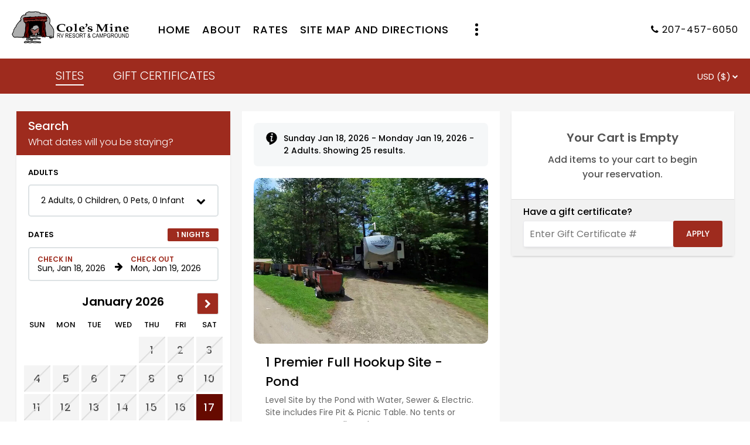

--- FILE ---
content_type: text/html; charset=utf-8
request_url: https://resnexus.com/resnexus/reservations/book/3755E1E6-6F60-4D24-90E6-1DECC6B2A448
body_size: 18770
content:

<!DOCTYPE html>



<html lang="en">
<head>
    <meta name="viewport" content="width=device-width, initial-scale=1" />
    <meta name="robots" content="noindex" />
    <meta http-equiv="Content-Type" content="text/html; charset=utf-8" />

    <!-- Facebook Tags -->
    <meta property="og:title" content="Cole&#39;s Mine RV Resort and Campground | Lebanon, Maine | Check Availability or Make a Reservation | ResNexus" />
    <meta property="og:description" content="Make a reservation at Cole&#39;s Mine RV Resort and Campground today!
Stay at the best Place to Stay in Lebanon. Book direct for the best rates!" />
    <meta property="og:image" content="https://d8qysm09iyvaz.cloudfront.net/subscribers/3755E1E6-6F60-4D24-90E6-1DECC6B2A448/10/3d3cdf16-ada3-40e2-9284-a837b17c4fbe.png" />
    <meta property="og:image:secure_url" content="https://d8qysm09iyvaz.cloudfront.net/subscribers/3755E1E6-6F60-4D24-90E6-1DECC6B2A448/10/3d3cdf16-ada3-40e2-9284-a837b17c4fbe.png" />

        <meta name="description" content="Make a reservation at Cole&#39;s Mine RV Resort and Campground today!
Stay at the best Place to Stay in Lebanon. Book direct for the best rates!" />

    <title>Cole&#39;s Mine RV Resort and Campground | Lebanon, Maine | Check Availability or Make a Reservation | ResNexus</title>

    <script src="https://cdnjs.cloudflare.com/ajax/libs/jquery/3.7.1/jquery.min.js" integrity="sha512-v2CJ7UaYy4JwqLDIrZUI/4hqeoQieOmAZNXBeQyjo21dadnwR+8ZaIJVT8EE2iyI61OV8e6M8PP2/4hpQINQ/g==" crossorigin="anonymous" referrerpolicy="no-referrer"></script>

    
    <script src="https://cdnjs.cloudflare.com/ajax/libs/pako/2.1.0/pako.min.js"
            integrity="sha512-g2TeAWw5GPnX7z0Kn8nFbYfeHcvAu/tx6d6mrLe/90mkCxO+RcptyYpksUz35EO337F83bZwcmUyHiHamspkfg=="
            crossorigin="anonymous"
            referrerpolicy="no-referrer"></script>


    
    <link rel="preconnect" href="https://fonts.gstatic.com">
    <link href="https://fonts.googleapis.com/css2?family=Poppins:wght@300;400;500;600;700&display=swap" rel="stylesheet" media="print" onload="this.media='all'">

    <script src="/resnexus/Reservations/Resource/JsResources?version=20260116T052450&lang=en-us"></script>

    <link href="/resnexus/Reservations/bundles/book/css/bookgen6?v=nEbuwFYIe307sBA5bic0mBe6Km6yKRf5LoyfUq0AX1g1" rel="stylesheet"/>

    <link rel="stylesheet" href="https://cdnjs.cloudflare.com/ajax/libs/font-awesome/4.6.3/css/font-awesome.min.css" integrity="sha512-4uGZHpbDliNxiAv/QzZNo/yb2FtAX+qiDb7ypBWiEdJQX8Pugp8M6il5SRkN8jQrDLWsh3rrPDSXRf3DwFYM6g==" crossorigin="anonymous" referrerpolicy="no-referrer" />
    <link href="/resnexus/Reservations/bundles/styles/bookgen6mobile?v=CcRtt2o08jd7JJmQCRzWDd73JT_S_w5mYZcIyeUU0u81" rel="stylesheet"/>


    <link href='/resnexus/Reservations/css/book/tablet.min.css?v=12292025220328' rel='stylesheet' media="screen and (min-width: 850px) and (max-width: 1259px)"></link>

    <link href='/resnexus/Reservations/css/book/desktop.min.css?v=12292025220328' rel='stylesheet' media="screen and (min-width: 1260px)"></link>

    <script src="/resnexus/Reservations/bundles/book/js/shared?v=h0gY0U2rmpuG1tDYqcv3mVcbh4nYqrgtS9ryh0KQh-01"></script>




    <link rel="preconnect" href="https://d8qysm09iyvaz.cloudfront.net/subscribers/3755E1E6-6F60-4D24-90E6-1DECC6B2A448/14/2b5a72bb-d042-408a-81fa-ecc242cc72a1.css" />
    <link rel="stylesheet" href="https://d8qysm09iyvaz.cloudfront.net/subscribers/3755E1E6-6F60-4D24-90E6-1DECC6B2A448/14/2b5a72bb-d042-408a-81fa-ecc242cc72a1.css" media="print" onload="this.media='all'" />

    <link rel="icon" href="/ResNexus/Reservations/favicon.ico" />

    <link rel="stylesheet" href="https://d8qysm09iyvaz.cloudfront.net/resources/scripts/jquery.fancybox.min.css" media="print" onload="this.media='all'" />
    <script src="https://d8qysm09iyvaz.cloudfront.net/resources/scripts/jquery.fancybox.min.js" defer></script>

    <script src="https://cdnjs.cloudflare.com/ajax/libs/jqueryui/1.13.3/jquery-ui.min.js" integrity="sha512-Ww1y9OuQ2kehgVWSD/3nhgfrb424O3802QYP/A5gPXoM4+rRjiKrjHdGxQKrMGQykmsJ/86oGdHszfcVgUr4hA==" crossorigin="anonymous" referrerpolicy="no-referrer"></script>
    <link rel="stylesheet" type="text/css" href="/resnexus/reservations/content/css/jquery.datepicker.css">

    <script type="text/javascript">
        window.HideOccupancy = false;
    </script>

    
    <script type="application/ld+json">{"@context": "http://schema.org","@type": "LodgingBusiness","name": "Cole's Mine RV Resort and Campground","identifier": "3755E1E6-6F60-4D24-90E6-1DECC6B2A448","address": {"@type": "PostalAddress","streetAddress": "6 Brook Lane","addressLocality": "Lebanon","addressRegion": "Maine","postalCode": "04027","addressCountry": "US"},"telephone": "207-457-6050","image": "https://d8qysm09iyvaz.cloudfront.net/subscribers/3755E1E6-6F60-4D24-90E6-1DECC6B2A448/2/4d7db74e-f1b6-4ba9-85d2-744e79bac7f1.png","url": "colesminervresort.com"}</script>

    
    <script data-code="CNHyoNY9xS" data-position="8" data-color="#053E67" data-size="small" data-type="1">var _userway_config = null;(function (currentScript) {let code = currentScript.getAttribute("data-code");let position = currentScript.getAttribute("data-position");let color = currentScript.getAttribute("data-color");let size = currentScript.getAttribute("data-size");let iconType = currentScript.getAttribute("data-type");_userway_config = {account: code, position: position,color: color,size: size,type: iconType};})(document.currentScript);</script><script src="https://cdn.userway.org/widget.js" defer></script>

    
    


<!-- Google Analytics 4 --> <script async src="https://www.googletagmanager.com/gtag/js?id=G-FEF4BGLWFX"></script><script data-domains="[&quot;resnexus.com&quot;, &quot;colesminervresort.com&quot;]" data-script-ids="[&quot;G-FEF4BGLWFX&quot;]">
window.dataLayer = window.dataLayer || [];
function gtag() {dataLayer.push(arguments);}
gtag('js', new Date());
(function (currentScript) {let domains = JSON.parse(currentScript.getAttribute("data-domains"));let scriptids = JSON.parse(currentScript.getAttribute("data-script-ids"));scriptids.forEach(function(scriptid) {gtag('config', scriptid, { 'linker': {'domains': domains }, 'allow_enhanced_conversions': true, 'consent': 'default'});
});})(document.currentScript);</script> <!-- End Google Analytics 4 -->





    


    

<script>
(function(h,o,u,n,d) {
  h=h[d]=h[d]||{q:[],onReady:function(c){h.q.push(c)}}
  d=o.createElement(u);d.async=1;d.src=n
  n=o.getElementsByTagName(u)[0];n.parentNode.insertBefore(d,n)
})(window,document,'script','https://www.datadoghq-browser-agent.com/us1/v6/datadog-rum.js','DD_RUM')
window.DD_RUM.onReady(function() {
  window.DD_RUM.init({"applicationId":"afefc537-55b7-40c1-a46f-975b57609f62","clientToken":"pub8099914a91143caa6cd5dc4df5fa5627","site":"datadoghq.com","remoteConfigurationId":"73568aa3-ed2e-45ba-9e50-50853b6da255"});
});
</script>
</head>
<body class="">
    

    

<script src='/resnexus/Reservations/js/book/search.min.js?v=12292025220328' defer="defer"></script>

<div class="mainSearchPage">
    



<header class="">
    <div class="header-background mobile-tablet-only"></div>
    <div class="property-logo desktop-only">
        <a target="_parent" href="http://colesminervresort.com"><img src="https://d8qysm09iyvaz.cloudfront.net/subscribers/3755E1E6-6F60-4D24-90E6-1DECC6B2A448/10/3d3cdf16-ada3-40e2-9284-a837b17c4fbe.png?dts=637491856942770000" alt="Cole&#39;s Mine RV Resort and Campground"></a>
    </div>
    <button class="triple-menu mobile-tablet-only" aria-haspopup="true" aria-label="Primary Navigation Menu">
        <div></div>
        <div></div>
        <div></div>
    </button>

    <div class="menu-items">
        <div class="menu-picture mobile-tablet-only">
            <a target="_parent" href="http://colesminervresort.com"><img src="https://d8qysm09iyvaz.cloudfront.net/subscribers/3755E1E6-6F60-4D24-90E6-1DECC6B2A448/10/3d3cdf16-ada3-40e2-9284-a837b17c4fbe.png?dts=637491856942770000" alt="Cole&#39;s Mine RV Resort and Campground"></a>
        </div>

        <div class="padding desktop-only">_</div>

            <a href="http://colesminervresort.com/" class="menu-item">Home</a>
            <a href="http://colesminervresort.com/about/" class="menu-item">About</a>
            <a href="http://colesminervresort.com/rates/" class="menu-item">Rates</a>
            <a href="http://colesminervresort.com/site-map-and-directions/" class="menu-item">Site Map and Directions</a>
            <a href="http://colesminervresort.com/campground-rules/" class="menu-item">Campground Rules</a>
            <a href="http://colesminervresort.com/gallery/" class="menu-item">Gallery</a>
            <a href="http://colesminervresort.com/contact/" class="menu-item">Contact</a>

        <div class="menu-overflow desktop-only">
            <div class="triple-dots">
                <div></div><div></div><div></div>
            </div>
            <div class="overflow-items">
                <div class="spacer"></div>
            </div>
        </div>

        <div class="padding desktop-only">_</div>

    </div>

        <div class="phone-number">
            <span class="fa fa-phone" aria-hidden="true"></span>
            <a aria-label="Property phone number" href="tel:207-457-6050">207-457-6050</a>
        </div>

</header>

    <div class="loading-overlay">
        <div class="loading-spinner"></div>
    </div>

    <div class="mainContent">
        



        <div id="BookingTabsCont">
            


<div class="red-dropdown-bar">
    <div class="bookingTabs" style="overflow:hidden;">
                    <a href="/resnexus/reservations/book/3755E1E6-6F60-4D24-90E6-1DECC6B2A448?roomclass=0" class="tab selected">SITES</a>
                    <a href="/resnexus/reservations/book/3755E1E6-6F60-4D24-90E6-1DECC6B2A448/GiftCertificates" class="tab">GIFT CERTIFICATES</a>

    </div>
    <div class="toggle-slideshow tablet-desktop-only">
        <span class="down-arrow"></span>
        <span class="toggle-slideshow-hide" >Hide</span>
        <span class="toggle-slideshow-expand" >Expand</span>
    </div>
    <div class="divider tablet-desktop-only"></div>

    <div class="internationalization-menu">
        <div class="setting-icon">
            
        </div>
        <div class="menu-content">
            <div>
                <select id="Currency" class="rn-select" aria-label="Select Currency">
                            <option value="en-US" selected="selected">USD ($)</option>
                </select>
            </div>
        </div>
    </div>

    <div class="view-cart topCartIcon">
        <img src="https://d8qysm09iyvaz.cloudfront.net/gen6/icons/TopCartIcon.svg" />
        <div class="topCartNumItems">
            <div>0</div>
        </div>
    </div>
</div>
        </div>

        





<div class="availability-popup-panel">
    <div class="availability-popup-content">
        <h2>Availability Calendar</h2>
        <div>for <span class="room-name"></span></div>
        <div class="availability-close-button close-button">&times;</div>
        <div class="availability-calendars">
            


<div class="mini-calendar">
    <div class="date-range-inputs">
        <h4 class="section-header">Dates</h4>
        <div class="date-range-row">
            <div class="input-container">
                <input type="text" aria-label="Check in date in format Month, Day, Year" class="start-date" />
                <label>Check In</label>
            </div>
            <div class="right-arrow">
                <span class="fa">&#xf061;</span>
            </div>
            <div class="input-container">
                <input type="text" aria-label="Check out date in format Month, Day, Year" class="end-date" />
                <label>Check Out</label>
            </div>
        </div>
        <div class="num-nights">
            <span class="nights"></span> Nights
        </div>
    </div>

    <div class="arrow-button arrow-left">
        <span class="fa">&#xf053;</span>
    </div>
    <div class="arrow-button arrow-right">
        <span class="fa">&#xf054;</span>
    </div>
    <div class="month-section">

    </div>
    <div class="legend-label">Legend:</div>
    <div class="mini-calendar-legend">
        <div class="legend-available">Available</div>
        <div class="legend-unavailable">No Vacancy</div>
        <div class="legend-selected"><img src="https://d8qysm09iyvaz.cloudfront.net/bookingengine/checkout-arrow.svg" alt="Checkout Icon" />Checkout</div>
    </div>
    <div class="cal-additional-details">
        <span class="select-start-date"><span>Continue or select a new check in date.</span></span>
        <span class="select-end-date"><span>Continue or Click any date in the future to extend your check out date.</span></span>
    </div>
</div>

        </div>
    </div>
</div>

<div class="desktop-grid">
    <div class="search-filters">

            <div class="search-filter-section">
                <div class="searchFilterHeader tablet-desktop-only">
                    <div class="headerLabel">Search</div>
                    <div class="subHeaderLabel">What dates will you be staying?</div>
                </div>

                




<div class="guest-filter">
    <h4 class="section-header">Adults</h4>
    <div class="guests-dropdown-fancy" aria-haspopup="true" role="button" tabindex="0" aria-labelledby="guests-filter_5464">
        <div id="guests-filter_5464" style="display: none;">Guest Filter Options</div>
        <span class="title"></span>
        <span class="fa">&#xf078;</span>
        <div class="guests-dropdown-content">
            <div style="display: none" class="current-capacity" aria-live="assertive" aria-atomic="true"></div>
            <div style="display: none;" id="subtract_5464">Subtract</div>
            <div style="display: none;" id="add_5464">Add</div>
            <div style="display: none;" id="reservableCapacity" data-reservable-capacity="0"></div>
                <div class="dropdown-item" data-key="Adults">
                    <span class="title">Adults</span>
                    <div class="counter" data-min="0" data-max="4">
                        <button class="counter-button subtract" aria-labelledby="subtract_5464 Capacity1_5464">-</button>
                        <input type="text" aria-labelledby="Capacity1_5464" class="count" value="2" />
                        <button class="counter-button add" aria-labelledby="add_5464 Capacity1_5464">+</button>
                        <div style="display: none" id="Capacity1_5464">
                            Number of Adults
                        </div>
                    </div>
                </div>

                <div class="dropdown-item" data-key="Capacity2">
                    <span class="title">Children</span>
                    <div class="counter" data-max="4">
                        <button class="counter-button subtract" aria-labelledby="subtract_5464 Capacity2_5464">-</button>
                        <input type="text" aria-labelledby="Capacity2_5464" class="count" value="0" />
                        <button class="counter-button add" aria-labelledby="add_5464 Capacity2_5464">+</button>
                        <div style="display: none" id="Capacity2_5464">
                            Number of Children
                        </div>
                    </div>
                </div>

                <div class="dropdown-item" data-key="Capacity3">
                    <span class="title">Pets</span>
                    <div class="counter" data-max="2">
                        <button class="counter-button subtract" aria-labelledby="subtract_5464 Capacity3_5464">-</button>
                        <input type="text" aria-labelledby="Capacity3_5464" class="count" value="0" />
                        <button class="counter-button add" aria-labelledby="add_5464 Capacity3_5464">+</button>
                        <div style="display: none" id="Capacity3_5464">
                            Number of Pets
                        </div>
                    </div>
                </div>

                <div class="dropdown-item" data-key="Capacity4">
                    <span class="title">Infant</span>
                    <div class="counter" data-max="2">
                        <button class="counter-button subtract" aria-labelledby="subtract_5464 Capacity4_5464">-</button>
                        <input type="text" aria-labelledby="Capacity4_5464" class="count" value="0" />
                        <button class="counter-button add" aria-labelledby="add_5464 Capacity4_5464">+</button>
                        <div style="display: none" id="Capacity4_5464">
                            Number of Infant
                        </div>
                    </div>
                </div>



            <div class="save-bar">
                <button class="save-button">Apply</button>
            </div>
        </div>
    </div>
</div>

                

<div class="date-filter ">
    <div class="close-button">&times;</div>
    <div class="date-filter-header">
        <div class="section-header">Dates</div>
        <div class="num-nights">
            <span class="nights"></span> Nights
        </div>
    </div>
    <div class="large-cal-nights-container">
        <div class="date-range-row">
            <div class="input-container">
                <input type="text" aria-label="Check in date in format Month, Day, Year" class="start-date" />
                <label>Check In</label>
            </div>
            <div class="input-container num-nights-container">
                <input type="number" min="1" max="21" aria-label="Number of nights" class="num-nights-input" />
                <label>Nights</label>
            </div>
            <div class="right-arrow">
                <span class="fa">&#xf061;</span>
            </div>
            <div class="input-container end-date-container">
                <input type="text" aria-label="Check out date in format Month, Day, Year" class="end-date" />
                <label>Check Out</label>
                <div class="ongoing-btn hide-feature">&#x221e;</div>
            </div>
        </div>
        <div class="num-nights large-cal-only">
            <span class="nights"></span> Nights
        </div>
        <div class="apply-button small-apply-button desktop-only">
            Apply
        </div>
    </div>
    <div class="calendar-widget" data-min-date="01/17/2026" data-max-date="01/17/2027" data-max-num-nights="21">
        <div class="months-container">
        </div>
    </div>
        <div class="date-picker-messagebox visible">
            Select a check out date or click check in to select a new check in date
        </div>

    <div class="apply-button">
        Apply
    </div>
</div>

<script>
    var CalendarResources = {
        CantBookTooFarInAdvance: "Cannot make reservations more than 12 months in advance.",
        CantBookBeforeMinDate: "Reservations must be made at least 24 hours in advance.",
        CantReserveMoreNights: "Cannot reserve more than 21 nights at a time.",
        BookUpToXDates: "We allow you to book up to 21 dates at a time. Adjust your check-in date to book this day.",
        DateBetweenUnavailable: "At least one of the dates between your start date and this date is unavailable for booking.",
        UnavailableForBooking: "This date is unavailable for booking.",
    }
</script>

                <div class="tablet-desktop-only">
                    


<div class="mini-calendar">
    <div class="date-range-inputs">
        <h4 class="section-header">Dates</h4>
        <div class="date-range-row">
            <div class="input-container">
                <input type="text" aria-label="Check in date in format Month, Day, Year" class="start-date" />
                <label>Check In</label>
            </div>
            <div class="right-arrow">
                <span class="fa">&#xf061;</span>
            </div>
            <div class="input-container">
                <input type="text" aria-label="Check out date in format Month, Day, Year" class="end-date" />
                <label>Check Out</label>
            </div>
        </div>
        <div class="num-nights">
            <span class="nights"></span> Nights
        </div>
    </div>

    <div class="arrow-button arrow-left">
        <span class="fa">&#xf053;</span>
    </div>
    <div class="arrow-button arrow-right">
        <span class="fa">&#xf054;</span>
    </div>
    <div class="month-section">

    </div>
    <div class="legend-label">Legend:</div>
    <div class="mini-calendar-legend">
        <div class="legend-available">Available</div>
        <div class="legend-unavailable">No Vacancy</div>
        <div class="legend-selected"><img src="https://d8qysm09iyvaz.cloudfront.net/bookingengine/checkout-arrow.svg" alt="Checkout Icon" />Checkout</div>
    </div>
    <div class="cal-additional-details">
        <span class="select-start-date"><span>Continue or select a new check in date.</span></span>
        <span class="select-end-date"><span>Continue or Click any date in the future to extend your check out date.</span></span>
    </div>
</div>

                </div>


                    <div class="availability-grid-link">
                        <img src="https://d8qysm09iyvaz.cloudfront.net/gen6/icons/calendar-icon2.svg" alt="Calendar" /> Check Detailed Availability
                    </div>

                    <div class="mobile-filter-buttons mobile-only">
                            <div class="filter-button">
                                <svg width="18" height="20" viewBox="0 0 17 13" fill="none" xmlns="http://www.w3.org/2000/svg">
                                    <rect width="9.97218" height="1.5121" transform="matrix(1 -8.74228e-08 -8.74228e-08 -1 6.4054 12.4155)" fill="white" />
                                    <rect width="9.97218" height="1.5121" transform="matrix(1 -8.74228e-08 -8.74228e-08 -1 6.4054 8.21533)" fill="white" />
                                    <rect width="7.67057" height="1.5121" transform="matrix(1 -8.74228e-08 -8.74228e-08 -1 8.70679 4.01514)" fill="white" />
                                    <path d="M0.0935256 4.05265L2.18419 4.05265L2.18419 7.19775C2.18205 7.22385 2.18633 7.25006 2.19673 7.27442C2.20712 7.29879 2.22336 7.32068 2.24423 7.33847C2.26511 7.35625 2.29007 7.36947 2.31726 7.37714C2.34446 7.3848 2.37319 7.38672 2.4013 7.38275L4.41156 7.38275C4.43842 7.38439 4.46534 7.38072 4.49054 7.372C4.51573 7.36328 4.53861 7.34971 4.55765 7.33219C4.57668 7.31468 4.59143 7.29362 4.6009 7.27043C4.61038 7.24725 4.61436 7.22246 4.61258 7.19774L4.61258 4.05265L6.70325 4.05265C6.82386 4.05265 6.86407 3.97865 6.78366 3.90465L3.51096 0.056534C3.49718 0.0389592 3.47905 0.0246474 3.45808 0.0147774C3.43711 0.00490731 3.4139 -0.000239671 3.39035 -0.000239669C3.36679 -0.000239667 3.34358 0.00490732 3.32261 0.0147774C3.30164 0.0246474 3.28352 0.0389592 3.26973 0.056534L0.0131154 3.90465C-0.0110077 3.97865 -0.0110077 4.05265 0.0935256 4.05265Z" fill="white" />
                                    <rect width="2.44836" height="8.78326" transform="matrix(1 -8.74228e-08 -8.74228e-08 -1 2.17285 12.4258)" fill="white" />
                                </svg>
                                <span>
                                    Filter
                                </span>
                            </div>

                    </div>
                        <div class="filter-content">
                            

    <div class="class-filter-section" data-availabilityByClass="false">
        <div class="class-filter">
            <div class="class-filter-option selected" data-id="0">
                <span class="class-name">Show All</span>
            </div>

                <div class="class-filter-option" data-id="14">
                    <span class="class-name">Premier - Pull Thru Site</span>
                        <span class="number-available">14 Available</span>
                </div>
                <div class="class-filter-option" data-id="15">
                    <span class="class-name">Premier - Pull Thru (Buddy Site)</span>
                        <span class="number-available">2 Available</span>
                </div>
                <div class="class-filter-option" data-id="2">
                    <span class="class-name">Premier - Full Hook-Up Pool Sites</span>
                        <span class="number-available">7 Available</span>
                </div>
                <div class="class-filter-option" data-id="1">
                    <span class="class-name">Premier - Full Hook-Up Pond Sites</span>
                        <span class="number-available">5 Available</span>
                </div>
                <div class="class-filter-option" data-id="6">
                    <span class="class-name">Premier - Drive-In Motorhome Site at Pond</span>
                        <span class="number-available">1 Available</span>
                </div>
                <div class="class-filter-option" data-id="7">
                    <span class="class-name">Premier - Buddy Site at Pond</span>
                        <span class="number-available">2 Available</span>
                </div>
                <div class="class-filter-option" data-id="8">
                    <span class="class-name">Premier - Pull Thru Site At Pond</span>
                        <span class="number-available">1 Available</span>
                </div>
                <div class="class-filter-option" data-id="3">
                    <span class="class-name">Full Hook-Up Sites</span>
                        <span class="number-available">10 Available</span>
                </div>
                <div class="class-filter-option" data-id="5">
                    <span class="class-name">Full Hook-Up Pop-up Sites</span>
                        <span class="number-available">5 Available</span>
                </div>
                <div class="class-filter-option" data-id="16">
                    <span class="class-name">Full Hook-up Pop-up Site at Pool</span>
                        <span class="number-available">0 Available</span>
                </div>
        </div>
    </div>

                        </div>

                <div class="filter-search">
                    <button class="search-button">Search</button>
                </div>
            </div>

            <div class="search-filter-section tablet-desktop-only">
                

    <div class="class-filter-section" data-availabilityByClass="false">
        <div class="class-filter">
            <div class="class-filter-option selected" data-id="0">
                <span class="class-name">Show All</span>
            </div>

                <div class="class-filter-option" data-id="14">
                    <span class="class-name">Premier - Pull Thru Site</span>
                        <span class="number-available">14 Available</span>
                </div>
                <div class="class-filter-option" data-id="15">
                    <span class="class-name">Premier - Pull Thru (Buddy Site)</span>
                        <span class="number-available">2 Available</span>
                </div>
                <div class="class-filter-option" data-id="2">
                    <span class="class-name">Premier - Full Hook-Up Pool Sites</span>
                        <span class="number-available">7 Available</span>
                </div>
                <div class="class-filter-option" data-id="1">
                    <span class="class-name">Premier - Full Hook-Up Pond Sites</span>
                        <span class="number-available">5 Available</span>
                </div>
                <div class="class-filter-option" data-id="6">
                    <span class="class-name">Premier - Drive-In Motorhome Site at Pond</span>
                        <span class="number-available">1 Available</span>
                </div>
                <div class="class-filter-option" data-id="7">
                    <span class="class-name">Premier - Buddy Site at Pond</span>
                        <span class="number-available">2 Available</span>
                </div>
                <div class="class-filter-option" data-id="8">
                    <span class="class-name">Premier - Pull Thru Site At Pond</span>
                        <span class="number-available">1 Available</span>
                </div>
                <div class="class-filter-option" data-id="3">
                    <span class="class-name">Full Hook-Up Sites</span>
                        <span class="number-available">10 Available</span>
                </div>
                <div class="class-filter-option" data-id="5">
                    <span class="class-name">Full Hook-Up Pop-up Sites</span>
                        <span class="number-available">5 Available</span>
                </div>
                <div class="class-filter-option" data-id="16">
                    <span class="class-name">Full Hook-up Pop-up Site at Pool</span>
                        <span class="number-available">0 Available</span>
                </div>
        </div>
    </div>

            </div>

        
    </div>
    <div class="cartAbandonSection">
        


<div class="search-filter-section cart-abandonment-section hide-feature">

</div>
    </div>

    


<div class="sidebarsSection">
</div>


    <div class="middle-container">
        <div id="applied-update-filters" class="applied-update-filters">
    <div class="applied-filters-top">
        <div>
            Applied Filters
            <div class="current-search-filters"></div>
        </div>
        
        <button class="update-filter-button">Update Filters</button>
    </div>

</div>

<script>
    $(document).ready(function () {
        $('.update-filter-button').on('click', function () {
            $('#filterspopup').addClass('visible');
            $('#filterspopup-overlay').addClass('visible');
            $('#searchBox').addClass('visible');
            $('#applied-update-filters').removeClass('visible');
            window.scrollTo(0, 0);
            $('#filterspopup').scrollTop(0);
        });
    });
</script>

<style>
    .applied-update-filters {
        font-size: 1.25rem;
        font-weight: 600;
        background: white;
        padding: 20px;
        margin-bottom: 10px;
    }

    .applied-update-filters .current-search-filters:not(:empty) {
        border: none;
        padding-bottom: 0px;
        margin-bottom: 0px;
    }

    .applied-update-filters .current-search-filters .filter .close {
        display: none;
    }

    .applied-update-filters:not(.visible) {
        display: none;
    }

    .applied-filters-top {
        display: flex;
        flex-direction: row;
        justify-content: space-between;
    }

    .applied-update-filters .current-search-filters .filter {
        padding: 5px 12px;
    }

    .update-filter-button {
        color: var(--main-action-color);
        border: 2px solid var(--main-action-color);
        border-radius: 5px;
        font-size: 1rem;
        font-weight: 600;
        text-transform: uppercase;
        padding: 3px 20px;
        height: 20%;
    }

    .update-filter-button:hover {
        background-color: var(--main-action-color);
        color: var(--main-action-text);
    }

    @media only screen and (max-width: 768px) {
        .applied-filters-top {
            flex-direction: column;
            align-items: stretch;
        }

        .update-filter-button {
            width: 100%;
            margin-top: 10px;
            background-color: var(--main-action-color);
            color: var(--main-action-text);
        }
    }
</style>

        <div class="searchResultsContainer">
            <div class="sidebar-top-section"></div>
            


    <div class="infoAlert currentSearchFiltersInfo desktop-only">
        Sunday Jan 18, 2026 - Monday Jan 19, 2026 - 2 Adults. Showing 25 results.
    </div>




<div class="room-card reservable-card" data-id="171" data-class="">
    <div class="room-gallery image-gallery">
        <div class="images">
                    <img data-idx="2" src="https://d8qysm09iyvaz.cloudfront.net/subscribers/3755E1E6-6F60-4D24-90E6-1DECC6B2A448/7/lowres/2d3e2987-9d0a-4df1-84d4-7ff2a12a95d0.jpg" loading="lazy" alt="Image 1 for 1 Premier Full Hookup Site - Pond" />

        </div>
        <div class="image-bar">

        </div>
    </div>

    <div class="card-content">
        


<div class="room-tags">




    <div class="availability-label pet-friendly hide-feature">Pet Friendly</div>
</div>

        <h3 class="room-name">1 Premier Full Hookup Site - Pond</h3>

        <div class="room-description">
            Level Site by the Pond with Water, Sewer &amp; Electric.  Site includes Fire Pit &amp; Picnic Table. No tents or pop-up campers allowed.
        </div>

        <div class="room-details">
            <a href="/resnexus/reservations/book/3755E1E6-6F60-4D24-90E6-1DECC6B2A448/?unit=171">More Details <span><img src="https://d8qysm09iyvaz.cloudfront.net/gen6/icons/alert-info.svg" alt="" /><img src="https://d8qysm09iyvaz.cloudfront.net/gen6/icons/calendar-icon2.svg" alt="Calendar" /></span></a>
        </div>

        


<div id="room-rate-selection_171" style="display: none;">
    Room rate selection popup. Current selection:
</div>





        


<style>
    .reservable-status {
        display: flex;
        flex-direction: column;
    }

    .callUsNumber {
        align-self: center;
        color: black;
    }
</style>

<div class="reservable-status">
                <button class="room-action occupied" aria-label="UNAVAILABLE" data-phone-number="" data-text="False">
                    UNAVAILABLE 
                </button>

</div>
<div class="spacer"></div>



    </div>
</div>


<div class="room-card reservable-card" data-id="56" data-class="">
    <div class="room-gallery image-gallery">
        <div class="images">
                    <img data-idx="2" src="https://d8qysm09iyvaz.cloudfront.net/subscribers/3755E1E6-6F60-4D24-90E6-1DECC6B2A448/7/lowres/1c0e1fba-8941-43ed-8853-887ee41ff488.jpg" loading="lazy" alt="Image 1 for 12 Pop-Up Site with Full Hook-Ups" />

        </div>
        <div class="image-bar">

        </div>
    </div>

    <div class="card-content">
        


<div class="room-tags">




    <div class="availability-label pet-friendly hide-feature">Pet Friendly</div>
</div>

        <h3 class="room-name">12 Pop-Up Site with Full Hook-Ups</h3>

        <div class="room-description">
            Level Site with Water, Sewer &amp; Electric.  Site includes Fire Pit &amp; Picnic Table.  No tents allowed.
        </div>

        <div class="room-details">
            <a href="/resnexus/reservations/book/3755E1E6-6F60-4D24-90E6-1DECC6B2A448/?unit=56">More Details <span><img src="https://d8qysm09iyvaz.cloudfront.net/gen6/icons/alert-info.svg" alt="" /><img src="https://d8qysm09iyvaz.cloudfront.net/gen6/icons/calendar-icon2.svg" alt="Calendar" /></span></a>
        </div>

        


<div id="room-rate-selection_56" style="display: none;">
    Room rate selection popup. Current selection:
</div>





        


<style>
    .reservable-status {
        display: flex;
        flex-direction: column;
    }

    .callUsNumber {
        align-self: center;
        color: black;
    }
</style>

<div class="reservable-status">
                <button class="room-action occupied" aria-label="UNAVAILABLE" data-phone-number="" data-text="False">
                    UNAVAILABLE 
                </button>

</div>
<div class="spacer"></div>



    </div>
</div>


<div class="room-card reservable-card" data-id="58" data-class="">
    <div class="room-gallery image-gallery">
        <div class="images">
                    <img data-idx="2" src="https://d8qysm09iyvaz.cloudfront.net/subscribers/3755E1E6-6F60-4D24-90E6-1DECC6B2A448/7/lowres/d3fbbee6-8a0a-408f-8822-90132f1bbbba.jpg" loading="lazy" alt="Image 1 for 13 Pop-Up Site with Full Hook-Ups" />

        </div>
        <div class="image-bar">

        </div>
    </div>

    <div class="card-content">
        


<div class="room-tags">




    <div class="availability-label pet-friendly hide-feature">Pet Friendly</div>
</div>

        <h3 class="room-name">13 Pop-Up Site with Full Hook-Ups</h3>

        <div class="room-description">
            Level Site with Water, Sewer &amp; Electric.  Site includes Fire Pit &amp; Picnic Table.  No tents allowed.
        </div>

        <div class="room-details">
            <a href="/resnexus/reservations/book/3755E1E6-6F60-4D24-90E6-1DECC6B2A448/?unit=58">More Details <span><img src="https://d8qysm09iyvaz.cloudfront.net/gen6/icons/alert-info.svg" alt="" /><img src="https://d8qysm09iyvaz.cloudfront.net/gen6/icons/calendar-icon2.svg" alt="Calendar" /></span></a>
        </div>

        


<div id="room-rate-selection_58" style="display: none;">
    Room rate selection popup. Current selection:
</div>





        


<style>
    .reservable-status {
        display: flex;
        flex-direction: column;
    }

    .callUsNumber {
        align-self: center;
        color: black;
    }
</style>

<div class="reservable-status">
                <button class="room-action occupied" aria-label="UNAVAILABLE" data-phone-number="" data-text="False">
                    UNAVAILABLE 
                </button>

</div>
<div class="spacer"></div>



    </div>
</div>


<div class="room-card reservable-card" data-id="60" data-class="">
    <div class="room-gallery image-gallery">
        <div class="images">
                    <img data-idx="2" src="https://d8qysm09iyvaz.cloudfront.net/subscribers/3755E1E6-6F60-4D24-90E6-1DECC6B2A448/7/lowres/8661abd1-ff10-49d8-adc2-a253361a6538.jpg" loading="lazy" alt="Image 1 for 14  Pop-Up Site with Full Hook-Ups" />

        </div>
        <div class="image-bar">

        </div>
    </div>

    <div class="card-content">
        


<div class="room-tags">




    <div class="availability-label pet-friendly hide-feature">Pet Friendly</div>
</div>

        <h3 class="room-name">14  Pop-Up Site with Full Hook-Ups</h3>

        <div class="room-description">
            Level Site with Water, Sewer &amp; Electric.  Site includes Fire Pit &amp; Picnic Table.   No tents allowed.
        </div>

        <div class="room-details">
            <a href="/resnexus/reservations/book/3755E1E6-6F60-4D24-90E6-1DECC6B2A448/?unit=60">More Details <span><img src="https://d8qysm09iyvaz.cloudfront.net/gen6/icons/alert-info.svg" alt="" /><img src="https://d8qysm09iyvaz.cloudfront.net/gen6/icons/calendar-icon2.svg" alt="Calendar" /></span></a>
        </div>

        


<div id="room-rate-selection_60" style="display: none;">
    Room rate selection popup. Current selection:
</div>





        


<style>
    .reservable-status {
        display: flex;
        flex-direction: column;
    }

    .callUsNumber {
        align-self: center;
        color: black;
    }
</style>

<div class="reservable-status">
                <button class="room-action occupied" aria-label="UNAVAILABLE" data-phone-number="" data-text="False">
                    UNAVAILABLE 
                </button>

</div>
<div class="spacer"></div>



    </div>
</div>


<div class="room-card reservable-card" data-id="90" data-class="">
    <div class="room-gallery image-gallery">
        <div class="images">
                    <img data-idx="2" src="https://d8qysm09iyvaz.cloudfront.net/subscribers/3755E1E6-6F60-4D24-90E6-1DECC6B2A448/7/lowres/d0d0efdc-f03c-4217-bb6c-e0b1fbb218f0.jpg" loading="lazy" alt="Image 1 for 15 Full Hook-Up Site" />

        </div>
        <div class="image-bar">

        </div>
    </div>

    <div class="card-content">
        


<div class="room-tags">




    <div class="availability-label pet-friendly hide-feature">Pet Friendly</div>
</div>

        <h3 class="room-name">15 Full Hook-Up Site</h3>

        <div class="room-description">
            Level Site with Water, Sewer &amp; Electric.  Site includes Fire Pit &amp; Picnic Table.  No tents allowed.
        </div>

        <div class="room-details">
            <a href="/resnexus/reservations/book/3755E1E6-6F60-4D24-90E6-1DECC6B2A448/?unit=90">More Details <span><img src="https://d8qysm09iyvaz.cloudfront.net/gen6/icons/alert-info.svg" alt="" /><img src="https://d8qysm09iyvaz.cloudfront.net/gen6/icons/calendar-icon2.svg" alt="Calendar" /></span></a>
        </div>

        


<div id="room-rate-selection_90" style="display: none;">
    Room rate selection popup. Current selection:
</div>





        


<style>
    .reservable-status {
        display: flex;
        flex-direction: column;
    }

    .callUsNumber {
        align-self: center;
        color: black;
    }
</style>

<div class="reservable-status">
                <button class="room-action occupied" aria-label="UNAVAILABLE" data-phone-number="" data-text="False">
                    UNAVAILABLE 
                </button>

</div>
<div class="spacer"></div>



    </div>
</div>


<div class="room-card reservable-card" data-id="55" data-class="">
    <div class="room-gallery image-gallery">
        <div class="images">
                    <img data-idx="2" src="https://d8qysm09iyvaz.cloudfront.net/subscribers/3755E1E6-6F60-4D24-90E6-1DECC6B2A448/7/lowres/5da6ccc6-26f9-4914-976a-9489792c432a.jpg" loading="lazy" alt="Image 1 for 16 Full Hook-Up Site" />

        </div>
        <div class="image-bar">

        </div>
    </div>

    <div class="card-content">
        


<div class="room-tags">




    <div class="availability-label pet-friendly hide-feature">Pet Friendly</div>
</div>

        <h3 class="room-name">16 Full Hook-Up Site</h3>

        <div class="room-description">
            Level Site with Water, Sewer &amp; Electric.  Site includes Fire Pit &amp; Picnic Table.  No tents allowed.
        </div>

        <div class="room-details">
            <a href="/resnexus/reservations/book/3755E1E6-6F60-4D24-90E6-1DECC6B2A448/?unit=55">More Details <span><img src="https://d8qysm09iyvaz.cloudfront.net/gen6/icons/alert-info.svg" alt="" /><img src="https://d8qysm09iyvaz.cloudfront.net/gen6/icons/calendar-icon2.svg" alt="Calendar" /></span></a>
        </div>

        


<div id="room-rate-selection_55" style="display: none;">
    Room rate selection popup. Current selection:
</div>





        


<style>
    .reservable-status {
        display: flex;
        flex-direction: column;
    }

    .callUsNumber {
        align-self: center;
        color: black;
    }
</style>

<div class="reservable-status">
                <button class="room-action occupied" aria-label="UNAVAILABLE" data-phone-number="" data-text="False">
                    UNAVAILABLE 
                </button>

</div>
<div class="spacer"></div>



    </div>
</div>


<div class="room-card reservable-card" data-id="164" data-class="">
    <div class="room-gallery image-gallery">
        <div class="images">
                    <img data-idx="2" src="https://d8qysm09iyvaz.cloudfront.net/subscribers/3755E1E6-6F60-4D24-90E6-1DECC6B2A448/7/lowres/003a9121-39e8-4432-aed0-d6a3452678df.jpg" loading="lazy" alt="Image 1 for 17  Full Hook-Up Site" />

        </div>
        <div class="image-bar">

        </div>
    </div>

    <div class="card-content">
        


<div class="room-tags">




    <div class="availability-label pet-friendly hide-feature">Pet Friendly</div>
</div>

        <h3 class="room-name">17  Full Hook-Up Site</h3>

        <div class="room-description">
            Level Site with Water, Sewer &amp; Electric.  Site includes Fire Pit &amp; Picnic Table.  No tents or pop-up campers allowed.
        </div>

        <div class="room-details">
            <a href="/resnexus/reservations/book/3755E1E6-6F60-4D24-90E6-1DECC6B2A448/?unit=164">More Details <span><img src="https://d8qysm09iyvaz.cloudfront.net/gen6/icons/alert-info.svg" alt="" /><img src="https://d8qysm09iyvaz.cloudfront.net/gen6/icons/calendar-icon2.svg" alt="Calendar" /></span></a>
        </div>

        


<div id="room-rate-selection_164" style="display: none;">
    Room rate selection popup. Current selection:
</div>





        


<style>
    .reservable-status {
        display: flex;
        flex-direction: column;
    }

    .callUsNumber {
        align-self: center;
        color: black;
    }
</style>

<div class="reservable-status">
                <button class="room-action occupied" aria-label="UNAVAILABLE" data-phone-number="" data-text="False">
                    UNAVAILABLE 
                </button>

</div>
<div class="spacer"></div>



    </div>
</div>


<div class="room-card reservable-card" data-id="86" data-class="">
    <div class="room-gallery image-gallery">
        <div class="images">
                    <img data-idx="2" src="https://d8qysm09iyvaz.cloudfront.net/subscribers/3755E1E6-6F60-4D24-90E6-1DECC6B2A448/7/lowres/32195cfb-81cf-4ccd-8e3e-349921420fde.jpg" loading="lazy" alt="Image 1 for 2 Premier Full Hookup Site - Pond" />

        </div>
        <div class="image-bar">

        </div>
    </div>

    <div class="card-content">
        


<div class="room-tags">




    <div class="availability-label pet-friendly hide-feature">Pet Friendly</div>
</div>

        <h3 class="room-name">2 Premier Full Hookup Site - Pond</h3>

        <div class="room-description">
            Level Site by the Pond with Water, Sewer &amp; Electric.  Site includes Fire Pit &amp; Picnic Table.  No tents or pop-up campers allowed.
        </div>

        <div class="room-details">
            <a href="/resnexus/reservations/book/3755E1E6-6F60-4D24-90E6-1DECC6B2A448/?unit=86">More Details <span><img src="https://d8qysm09iyvaz.cloudfront.net/gen6/icons/alert-info.svg" alt="" /><img src="https://d8qysm09iyvaz.cloudfront.net/gen6/icons/calendar-icon2.svg" alt="Calendar" /></span></a>
        </div>

        


<div id="room-rate-selection_86" style="display: none;">
    Room rate selection popup. Current selection:
</div>





        


<style>
    .reservable-status {
        display: flex;
        flex-direction: column;
    }

    .callUsNumber {
        align-self: center;
        color: black;
    }
</style>

<div class="reservable-status">
                <button class="room-action occupied" aria-label="UNAVAILABLE" data-phone-number="" data-text="False">
                    UNAVAILABLE 
                </button>

</div>
<div class="spacer"></div>



    </div>
</div>


<div class="room-card reservable-card" data-id="99" data-class="">
    <div class="room-gallery image-gallery">
        <div class="images">
                    <img data-idx="2" src="https://d8qysm09iyvaz.cloudfront.net/subscribers/3755E1E6-6F60-4D24-90E6-1DECC6B2A448/7/lowres/d99a9070-354c-43ee-ae02-ffe6e971fb50.jpg" loading="lazy" alt="Image 1 for 23 Full Hook-Up Site" />

        </div>
        <div class="image-bar">

        </div>
    </div>

    <div class="card-content">
        


<div class="room-tags">




    <div class="availability-label pet-friendly hide-feature">Pet Friendly</div>
</div>

        <h3 class="room-name">23 Full Hook-Up Site</h3>

        <div class="room-description">
            Level Site with Water, Sewer &amp; Electric.  Site includes Fire Pit &amp; Picnic Table.  No tents or pop-up campers allowed.
        </div>

        <div class="room-details">
            <a href="/resnexus/reservations/book/3755E1E6-6F60-4D24-90E6-1DECC6B2A448/?unit=99">More Details <span><img src="https://d8qysm09iyvaz.cloudfront.net/gen6/icons/alert-info.svg" alt="" /><img src="https://d8qysm09iyvaz.cloudfront.net/gen6/icons/calendar-icon2.svg" alt="Calendar" /></span></a>
        </div>

        


<div id="room-rate-selection_99" style="display: none;">
    Room rate selection popup. Current selection:
</div>





        


<style>
    .reservable-status {
        display: flex;
        flex-direction: column;
    }

    .callUsNumber {
        align-self: center;
        color: black;
    }
</style>

<div class="reservable-status">
                <button class="room-action occupied" aria-label="UNAVAILABLE" data-phone-number="" data-text="False">
                    UNAVAILABLE 
                </button>

</div>
<div class="spacer"></div>



    </div>
</div>


<div class="room-card reservable-card" data-id="169" data-class="">
    <div class="room-gallery image-gallery">
        <div class="images">
                    <img data-idx="2" src="https://d8qysm09iyvaz.cloudfront.net/subscribers/3755E1E6-6F60-4D24-90E6-1DECC6B2A448/7/lowres/14141b16-ce20-4b91-9e6f-9a2649c4ef0f.png" loading="lazy" alt="Image 1 for 25  Pop-Up Site with Full Hook-Ups" />

        </div>
        <div class="image-bar">

        </div>
    </div>

    <div class="card-content">
        


<div class="room-tags">




    <div class="availability-label pet-friendly hide-feature">Pet Friendly</div>
</div>

        <h3 class="room-name">25  Pop-Up Site with Full Hook-Ups</h3>

        <div class="room-description">
            Level Site with Water, Sewer &amp; Electric.  Site includes Fire Pit &amp; Picnic Table.  No tents allowed.
        </div>

        <div class="room-details">
            <a href="/resnexus/reservations/book/3755E1E6-6F60-4D24-90E6-1DECC6B2A448/?unit=169">More Details <span><img src="https://d8qysm09iyvaz.cloudfront.net/gen6/icons/alert-info.svg" alt="" /><img src="https://d8qysm09iyvaz.cloudfront.net/gen6/icons/calendar-icon2.svg" alt="Calendar" /></span></a>
        </div>

        


<div id="room-rate-selection_169" style="display: none;">
    Room rate selection popup. Current selection:
</div>





        


<style>
    .reservable-status {
        display: flex;
        flex-direction: column;
    }

    .callUsNumber {
        align-self: center;
        color: black;
    }
</style>

<div class="reservable-status">
                <button class="room-action occupied" aria-label="UNAVAILABLE" data-phone-number="" data-text="False">
                    UNAVAILABLE 
                </button>

</div>
<div class="spacer"></div>



    </div>
</div>


<div class="room-card reservable-card" data-id="105" data-class="">
    <div class="room-gallery image-gallery">
        <div class="images">
                    <img data-idx="2" src="https://d8qysm09iyvaz.cloudfront.net/subscribers/3755E1E6-6F60-4D24-90E6-1DECC6B2A448/7/lowres/b297e48f-ea5e-49e2-b4ac-7855407acc7e.jpg" loading="lazy" alt="Image 1 for 3 Premier Full Hookup Site - Pond" />

        </div>
        <div class="image-bar">

        </div>
    </div>

    <div class="card-content">
        


<div class="room-tags">




    <div class="availability-label pet-friendly hide-feature">Pet Friendly</div>
</div>

        <h3 class="room-name">3 Premier Full Hookup Site - Pond</h3>

        <div class="room-description">
            Level Site by the Pond with Water, Sewer &amp; Electric.  Site includes Fire Pit &amp; Picnic Table.  No tents allowed.
        </div>

        <div class="room-details">
            <a href="/resnexus/reservations/book/3755E1E6-6F60-4D24-90E6-1DECC6B2A448/?unit=105">More Details <span><img src="https://d8qysm09iyvaz.cloudfront.net/gen6/icons/alert-info.svg" alt="" /><img src="https://d8qysm09iyvaz.cloudfront.net/gen6/icons/calendar-icon2.svg" alt="Calendar" /></span></a>
        </div>

        


<div id="room-rate-selection_105" style="display: none;">
    Room rate selection popup. Current selection:
</div>





        


<style>
    .reservable-status {
        display: flex;
        flex-direction: column;
    }

    .callUsNumber {
        align-self: center;
        color: black;
    }
</style>

<div class="reservable-status">
                <button class="room-action occupied" aria-label="UNAVAILABLE" data-phone-number="" data-text="False">
                    UNAVAILABLE 
                </button>

</div>
<div class="spacer"></div>



    </div>
</div>


<div class="room-card reservable-card" data-id="77" data-class="">
    <div class="room-gallery image-gallery">
        <div class="images">
                    <img data-idx="2" src="https://d8qysm09iyvaz.cloudfront.net/subscribers/3755E1E6-6F60-4D24-90E6-1DECC6B2A448/7/lowres/70daf7ce-ded4-4f3f-8aff-0178ea8e757d.jpg" loading="lazy" alt="Image 1 for 33 Premier Full Hookup Site - Pool" />

        </div>
        <div class="image-bar">

        </div>
    </div>

    <div class="card-content">
        


<div class="room-tags">




    <div class="availability-label pet-friendly hide-feature">Pet Friendly</div>
</div>

        <h3 class="room-name">33 Premier Full Hookup Site - Pool</h3>

        <div class="room-description">
            Level Site by the Pool with Water, Sewer &amp; Electric.  Site includes Fire Pit &amp; Picnic Table. No tents or pop-up campers allowed.
        </div>

        <div class="room-details">
            <a href="/resnexus/reservations/book/3755E1E6-6F60-4D24-90E6-1DECC6B2A448/?unit=77">More Details <span><img src="https://d8qysm09iyvaz.cloudfront.net/gen6/icons/alert-info.svg" alt="" /><img src="https://d8qysm09iyvaz.cloudfront.net/gen6/icons/calendar-icon2.svg" alt="Calendar" /></span></a>
        </div>

        


<div id="room-rate-selection_77" style="display: none;">
    Room rate selection popup. Current selection:
</div>





        


<style>
    .reservable-status {
        display: flex;
        flex-direction: column;
    }

    .callUsNumber {
        align-self: center;
        color: black;
    }
</style>

<div class="reservable-status">
                <button class="room-action occupied" aria-label="UNAVAILABLE" data-phone-number="" data-text="False">
                    UNAVAILABLE 
                </button>

</div>
<div class="spacer"></div>



    </div>
</div>


<div class="room-card reservable-card" data-id="10" data-class="">
    <div class="room-gallery image-gallery">
        <div class="images">
                    <img data-idx="2" src="https://d8qysm09iyvaz.cloudfront.net/subscribers/3755E1E6-6F60-4D24-90E6-1DECC6B2A448/7/lowres/84eb92ba-dc0e-49c9-acfb-8ec7181933ba.jpg" loading="lazy" alt="Image 1 for 34 Premier Full Hookup Site - Pool" />

        </div>
        <div class="image-bar">

        </div>
    </div>

    <div class="card-content">
        


<div class="room-tags">




    <div class="availability-label pet-friendly hide-feature">Pet Friendly</div>
</div>

        <h3 class="room-name">34 Premier Full Hookup Site - Pool</h3>

        <div class="room-description">
            Level Site by the Pool with Water, Sewer &amp; Electric.  Site includes Fire Pit &amp; Picnic Table. No tents or pop-up campers allowed.
        </div>

        <div class="room-details">
            <a href="/resnexus/reservations/book/3755E1E6-6F60-4D24-90E6-1DECC6B2A448/?unit=10">More Details <span><img src="https://d8qysm09iyvaz.cloudfront.net/gen6/icons/alert-info.svg" alt="" /><img src="https://d8qysm09iyvaz.cloudfront.net/gen6/icons/calendar-icon2.svg" alt="Calendar" /></span></a>
        </div>

        


<div id="room-rate-selection_10" style="display: none;">
    Room rate selection popup. Current selection:
</div>





        


<style>
    .reservable-status {
        display: flex;
        flex-direction: column;
    }

    .callUsNumber {
        align-self: center;
        color: black;
    }
</style>

<div class="reservable-status">
                <button class="room-action occupied" aria-label="UNAVAILABLE" data-phone-number="" data-text="False">
                    UNAVAILABLE 
                </button>

</div>
<div class="spacer"></div>



    </div>
</div>


<div class="room-card reservable-card" data-id="183" data-class="">
    <div class="room-gallery image-gallery">
        <div class="images">
                    <img data-idx="2" src="https://d8qysm09iyvaz.cloudfront.net/subscribers/3755E1E6-6F60-4D24-90E6-1DECC6B2A448/7/lowres/01b33a1f-e555-4841-9e75-9a70052d34a8.jpg" loading="lazy" alt="Image 1 for 36 Premier Full Hookup Site - Pool" />

        </div>
        <div class="image-bar">

        </div>
    </div>

    <div class="card-content">
        


<div class="room-tags">




    <div class="availability-label pet-friendly hide-feature">Pet Friendly</div>
</div>

        <h3 class="room-name">36 Premier Full Hookup Site - Pool </h3>

        <div class="room-description">
            Level Site by the Pool with Water, Sewer &amp; Electric.  Site includes Fire Pit &amp; Picnic Table.  No tents allowed. Max camper length 24&#39; 
        </div>

        <div class="room-details">
            <a href="/resnexus/reservations/book/3755E1E6-6F60-4D24-90E6-1DECC6B2A448/?unit=183">More Details <span><img src="https://d8qysm09iyvaz.cloudfront.net/gen6/icons/alert-info.svg" alt="" /><img src="https://d8qysm09iyvaz.cloudfront.net/gen6/icons/calendar-icon2.svg" alt="Calendar" /></span></a>
        </div>

        


<div id="room-rate-selection_183" style="display: none;">
    Room rate selection popup. Current selection:
</div>





        


<style>
    .reservable-status {
        display: flex;
        flex-direction: column;
    }

    .callUsNumber {
        align-self: center;
        color: black;
    }
</style>

<div class="reservable-status">
                <button class="room-action occupied" aria-label="UNAVAILABLE" data-phone-number="" data-text="False">
                    UNAVAILABLE 
                </button>

</div>
<div class="spacer"></div>



    </div>
</div>


<div class="room-card reservable-card" data-id="87" data-class="">
    <div class="room-gallery image-gallery">
        <div class="images">
                    <img data-idx="2" src="https://d8qysm09iyvaz.cloudfront.net/subscribers/3755E1E6-6F60-4D24-90E6-1DECC6B2A448/7/lowres/cf53337d-6357-48ae-85bb-2c34a2ded120.jpg" loading="lazy" alt="Image 1 for 4 Premier Full Hookup Site - Pond" />

        </div>
        <div class="image-bar">

        </div>
    </div>

    <div class="card-content">
        


<div class="room-tags">




    <div class="availability-label pet-friendly hide-feature">Pet Friendly</div>
</div>

        <h3 class="room-name">4 Premier Full Hookup Site - Pond</h3>

        <div class="room-description">
            Level Site by the Pond with Water, Sewer &amp; Electric.  Site includes Fire Pit &amp; Picnic Table.  No tents allowed.
        </div>

        <div class="room-details">
            <a href="/resnexus/reservations/book/3755E1E6-6F60-4D24-90E6-1DECC6B2A448/?unit=87">More Details <span><img src="https://d8qysm09iyvaz.cloudfront.net/gen6/icons/alert-info.svg" alt="" /><img src="https://d8qysm09iyvaz.cloudfront.net/gen6/icons/calendar-icon2.svg" alt="Calendar" /></span></a>
        </div>

        


<div id="room-rate-selection_87" style="display: none;">
    Room rate selection popup. Current selection:
</div>





        


<style>
    .reservable-status {
        display: flex;
        flex-direction: column;
    }

    .callUsNumber {
        align-self: center;
        color: black;
    }
</style>

<div class="reservable-status">
                <button class="room-action occupied" aria-label="UNAVAILABLE" data-phone-number="" data-text="False">
                    UNAVAILABLE 
                </button>

</div>
<div class="spacer"></div>



    </div>
</div>


<div class="room-card reservable-card" data-id="15" data-class="">
    <div class="room-gallery image-gallery">
        <div class="images">
                    <img data-idx="2" src="https://d8qysm09iyvaz.cloudfront.net/subscribers/3755E1E6-6F60-4D24-90E6-1DECC6B2A448/7/lowres/31c65b1a-73de-4a80-b6c3-ab262398fa6c.jpg" loading="lazy" alt="Image 1 for 47 Premier Full Hookup Site - Pool" />

        </div>
        <div class="image-bar">

        </div>
    </div>

    <div class="card-content">
        


<div class="room-tags">




    <div class="availability-label pet-friendly hide-feature">Pet Friendly</div>
</div>

        <h3 class="room-name">47 Premier Full Hookup Site - Pool</h3>

        <div class="room-description">
            Level Site by the Pool with Water, Sewer &amp; Electric.  Site includes Fire Pit &amp; Picnic Table.  No tents allowed.
        </div>

        <div class="room-details">
            <a href="/resnexus/reservations/book/3755E1E6-6F60-4D24-90E6-1DECC6B2A448/?unit=15">More Details <span><img src="https://d8qysm09iyvaz.cloudfront.net/gen6/icons/alert-info.svg" alt="" /><img src="https://d8qysm09iyvaz.cloudfront.net/gen6/icons/calendar-icon2.svg" alt="Calendar" /></span></a>
        </div>

        


<div id="room-rate-selection_15" style="display: none;">
    Room rate selection popup. Current selection:
</div>





        


<style>
    .reservable-status {
        display: flex;
        flex-direction: column;
    }

    .callUsNumber {
        align-self: center;
        color: black;
    }
</style>

<div class="reservable-status">
                <button class="room-action occupied" aria-label="UNAVAILABLE" data-phone-number="" data-text="False">
                    UNAVAILABLE 
                </button>

</div>
<div class="spacer"></div>



    </div>
</div>


<div class="room-card reservable-card" data-id="11" data-class="">
    <div class="room-gallery image-gallery">
        <div class="images">
                    <img data-idx="2" src="https://d8qysm09iyvaz.cloudfront.net/subscribers/3755E1E6-6F60-4D24-90E6-1DECC6B2A448/7/lowres/600832a4-ca3b-4b43-9d5a-8c2ce979dbe8.jpg" loading="lazy" alt="Image 1 for 48 Premier Full Hookup Site - Pool" />

        </div>
        <div class="image-bar">

        </div>
    </div>

    <div class="card-content">
        


<div class="room-tags">




    <div class="availability-label pet-friendly hide-feature">Pet Friendly</div>
</div>

        <h3 class="room-name">48 Premier Full Hookup Site - Pool</h3>

        <div class="room-description">
            Level Site by the Pool with Water, Sewer &amp; Electric.  Site includes Fire Pit &amp; Picnic Table.  No tents or pop-up campers allowed.
        </div>

        <div class="room-details">
            <a href="/resnexus/reservations/book/3755E1E6-6F60-4D24-90E6-1DECC6B2A448/?unit=11">More Details <span><img src="https://d8qysm09iyvaz.cloudfront.net/gen6/icons/alert-info.svg" alt="" /><img src="https://d8qysm09iyvaz.cloudfront.net/gen6/icons/calendar-icon2.svg" alt="Calendar" /></span></a>
        </div>

        


<div id="room-rate-selection_11" style="display: none;">
    Room rate selection popup. Current selection:
</div>





        


<style>
    .reservable-status {
        display: flex;
        flex-direction: column;
    }

    .callUsNumber {
        align-self: center;
        color: black;
    }
</style>

<div class="reservable-status">
                <button class="room-action occupied" aria-label="UNAVAILABLE" data-phone-number="" data-text="False">
                    UNAVAILABLE 
                </button>

</div>
<div class="spacer"></div>



    </div>
</div>


<div class="room-card reservable-card" data-id="12" data-class="">
    <div class="room-gallery image-gallery">
        <div class="images">
                    <img data-idx="2" src="https://d8qysm09iyvaz.cloudfront.net/subscribers/3755E1E6-6F60-4D24-90E6-1DECC6B2A448/7/lowres/488b7388-b60e-41f4-bb9f-61ac2fcd8bd4.jpg" loading="lazy" alt="Image 1 for 49 Premier Full Hookup Site - Pool" />

        </div>
        <div class="image-bar">

        </div>
    </div>

    <div class="card-content">
        


<div class="room-tags">




    <div class="availability-label pet-friendly hide-feature">Pet Friendly</div>
</div>

        <h3 class="room-name">49 Premier Full Hookup Site - Pool</h3>

        <div class="room-description">
            Level Site by the Pool with Water, Sewer &amp; Electric.  Site includes Fire Pit &amp; Picnic Table.  No tents allowed.
        </div>

        <div class="room-details">
            <a href="/resnexus/reservations/book/3755E1E6-6F60-4D24-90E6-1DECC6B2A448/?unit=12">More Details <span><img src="https://d8qysm09iyvaz.cloudfront.net/gen6/icons/alert-info.svg" alt="" /><img src="https://d8qysm09iyvaz.cloudfront.net/gen6/icons/calendar-icon2.svg" alt="Calendar" /></span></a>
        </div>

        


<div id="room-rate-selection_12" style="display: none;">
    Room rate selection popup. Current selection:
</div>





        


<style>
    .reservable-status {
        display: flex;
        flex-direction: column;
    }

    .callUsNumber {
        align-self: center;
        color: black;
    }
</style>

<div class="reservable-status">
                <button class="room-action occupied" aria-label="UNAVAILABLE" data-phone-number="" data-text="False">
                    UNAVAILABLE 
                </button>

</div>
<div class="spacer"></div>



    </div>
</div>


<div class="room-card reservable-card" data-id="13" data-class="">
    <div class="room-gallery image-gallery">
        <div class="images">
                    <img data-idx="2" src="https://d8qysm09iyvaz.cloudfront.net/subscribers/3755E1E6-6F60-4D24-90E6-1DECC6B2A448/7/lowres/df762550-a7c1-4081-ad2e-1048a3377ff5.jpg" loading="lazy" alt="Image 1 for 50 Premier Full Hookup Site - Pool" />

        </div>
        <div class="image-bar">

        </div>
    </div>

    <div class="card-content">
        


<div class="room-tags">




    <div class="availability-label pet-friendly hide-feature">Pet Friendly</div>
</div>

        <h3 class="room-name">50 Premier Full Hookup Site - Pool</h3>

        <div class="room-description">
            Level Site by the Pool with Water, Sewer &amp; Electric.  Site includes Fire Pit &amp; Picnic Table.  No tents allowed.
        </div>

        <div class="room-details">
            <a href="/resnexus/reservations/book/3755E1E6-6F60-4D24-90E6-1DECC6B2A448/?unit=13">More Details <span><img src="https://d8qysm09iyvaz.cloudfront.net/gen6/icons/alert-info.svg" alt="" /><img src="https://d8qysm09iyvaz.cloudfront.net/gen6/icons/calendar-icon2.svg" alt="Calendar" /></span></a>
        </div>

        


<div id="room-rate-selection_13" style="display: none;">
    Room rate selection popup. Current selection:
</div>





        


<style>
    .reservable-status {
        display: flex;
        flex-direction: column;
    }

    .callUsNumber {
        align-self: center;
        color: black;
    }
</style>

<div class="reservable-status">
                <button class="room-action occupied" aria-label="UNAVAILABLE" data-phone-number="" data-text="False">
                    UNAVAILABLE 
                </button>

</div>
<div class="spacer"></div>



    </div>
</div>


<div class="room-card reservable-card" data-id="18" data-class="">
    <div class="room-gallery image-gallery">
        <div class="images">
                    <img data-idx="2" src="https://d8qysm09iyvaz.cloudfront.net/subscribers/3755E1E6-6F60-4D24-90E6-1DECC6B2A448/7/lowres/322b2260-15de-47db-85ab-9fc9643db5f4.jpg" loading="lazy" alt="Image 1 for 58 Premier Buddy Site at Pond" />

        </div>
        <div class="image-bar">

        </div>
    </div>

    <div class="card-content">
        


<div class="room-tags">




    <div class="availability-label pet-friendly hide-feature">Pet Friendly</div>
</div>

        <h3 class="room-name">58 Premier Buddy Site at Pond</h3>

        <div class="room-description">
            Large Level Site at Pond with Water, Sewer &amp; Electric.  Site 58 shares common area with Site 59.  Ideal for camping with Friends or Family.  Includes Fire Pit &amp; Picnic Table....
        </div>

        <div class="room-details">
            <a href="/resnexus/reservations/book/3755E1E6-6F60-4D24-90E6-1DECC6B2A448/?unit=18">More Details <span><img src="https://d8qysm09iyvaz.cloudfront.net/gen6/icons/alert-info.svg" alt="" /><img src="https://d8qysm09iyvaz.cloudfront.net/gen6/icons/calendar-icon2.svg" alt="Calendar" /></span></a>
        </div>

        


<div id="room-rate-selection_18" style="display: none;">
    Room rate selection popup. Current selection:
</div>





        


<style>
    .reservable-status {
        display: flex;
        flex-direction: column;
    }

    .callUsNumber {
        align-self: center;
        color: black;
    }
</style>

<div class="reservable-status">
                <button class="room-action occupied" aria-label="UNAVAILABLE" data-phone-number="" data-text="False">
                    UNAVAILABLE 
                </button>

</div>
<div class="spacer"></div>



    </div>
</div>


<div class="room-card reservable-card" data-id="19" data-class="">
    <div class="room-gallery image-gallery">
        <div class="images">
                    <img data-idx="2" src="https://d8qysm09iyvaz.cloudfront.net/subscribers/3755E1E6-6F60-4D24-90E6-1DECC6B2A448/7/lowres/f9d8e3b9-9a68-4675-93d0-19d444d1dc47.jpg" loading="lazy" alt="Image 1 for 59 Premier Buddy Site at Pond" />

        </div>
        <div class="image-bar">

        </div>
    </div>

    <div class="card-content">
        


<div class="room-tags">




    <div class="availability-label pet-friendly hide-feature">Pet Friendly</div>
</div>

        <h3 class="room-name">59 Premier Buddy Site at Pond</h3>

        <div class="room-description">
            Large Level Site at Pond with Water, Sewer &amp; Electric.  Site 59 shares common area with Site 58.  Ideal for camping with Friends or Family.  Includes Fire Pit &amp; Picnic Table....
        </div>

        <div class="room-details">
            <a href="/resnexus/reservations/book/3755E1E6-6F60-4D24-90E6-1DECC6B2A448/?unit=19">More Details <span><img src="https://d8qysm09iyvaz.cloudfront.net/gen6/icons/alert-info.svg" alt="" /><img src="https://d8qysm09iyvaz.cloudfront.net/gen6/icons/calendar-icon2.svg" alt="Calendar" /></span></a>
        </div>

        


<div id="room-rate-selection_19" style="display: none;">
    Room rate selection popup. Current selection:
</div>





        


<style>
    .reservable-status {
        display: flex;
        flex-direction: column;
    }

    .callUsNumber {
        align-self: center;
        color: black;
    }
</style>

<div class="reservable-status">
                <button class="room-action occupied" aria-label="UNAVAILABLE" data-phone-number="" data-text="False">
                    UNAVAILABLE 
                </button>

</div>
<div class="spacer"></div>



    </div>
</div>


<div class="room-card reservable-card" data-id="89" data-class="">
    <div class="room-gallery image-gallery">
        <div class="images">
                    <img data-idx="2" src="https://d8qysm09iyvaz.cloudfront.net/subscribers/3755E1E6-6F60-4D24-90E6-1DECC6B2A448/7/lowres/93c66708-77ca-41ca-a05b-3a1663452205.jpg" loading="lazy" alt="Image 1 for 6 Full Hook-Up Site" />

        </div>
        <div class="image-bar">

        </div>
    </div>

    <div class="card-content">
        


<div class="room-tags">




    <div class="availability-label pet-friendly hide-feature">Pet Friendly</div>
</div>

        <h3 class="room-name">6 Full Hook-Up Site</h3>

        <div class="room-description">
            Level Site with Water, Sewer &amp; Electric.  Site includes Fire Pit &amp; Picnic Table.  No tents or pop-up campers allowed.
        </div>

        <div class="room-details">
            <a href="/resnexus/reservations/book/3755E1E6-6F60-4D24-90E6-1DECC6B2A448/?unit=89">More Details <span><img src="https://d8qysm09iyvaz.cloudfront.net/gen6/icons/alert-info.svg" alt="" /><img src="https://d8qysm09iyvaz.cloudfront.net/gen6/icons/calendar-icon2.svg" alt="Calendar" /></span></a>
        </div>

        


<div id="room-rate-selection_89" style="display: none;">
    Room rate selection popup. Current selection:
</div>





        


<style>
    .reservable-status {
        display: flex;
        flex-direction: column;
    }

    .callUsNumber {
        align-self: center;
        color: black;
    }
</style>

<div class="reservable-status">
                <button class="room-action occupied" aria-label="UNAVAILABLE" data-phone-number="" data-text="False">
                    UNAVAILABLE 
                </button>

</div>
<div class="spacer"></div>



    </div>
</div>


<div class="room-card reservable-card" data-id="16" data-class="">
    <div class="room-gallery image-gallery">
        <div class="images">
                    <img data-idx="2" src="https://d8qysm09iyvaz.cloudfront.net/subscribers/3755E1E6-6F60-4D24-90E6-1DECC6B2A448/7/lowres/6b100f25-68e0-4cc2-afac-e987a5eb9fd3.jpg" loading="lazy" alt="Image 1 for 60 Premier Pull-Thru Site at Pond" />

        </div>
        <div class="image-bar">

        </div>
    </div>

    <div class="card-content">
        


<div class="room-tags">




    <div class="availability-label pet-friendly hide-feature">Pet Friendly</div>
</div>

        <h3 class="room-name">60 Premier Pull-Thru Site at Pond</h3>

        <div class="room-description">
            Large Level Pull-Thru (drive in drive out) Site at Pond with Water, Sewer &amp; Electric.  Site includes Fire Pit &amp; Picnic Table.  No tents or pop-up campers allowed.
        </div>

        <div class="room-details">
            <a href="/resnexus/reservations/book/3755E1E6-6F60-4D24-90E6-1DECC6B2A448/?unit=16">More Details <span><img src="https://d8qysm09iyvaz.cloudfront.net/gen6/icons/alert-info.svg" alt="" /><img src="https://d8qysm09iyvaz.cloudfront.net/gen6/icons/calendar-icon2.svg" alt="Calendar" /></span></a>
        </div>

        


<div id="room-rate-selection_16" style="display: none;">
    Room rate selection popup. Current selection:
</div>





        


<style>
    .reservable-status {
        display: flex;
        flex-direction: column;
    }

    .callUsNumber {
        align-self: center;
        color: black;
    }
</style>

<div class="reservable-status">
                <button class="room-action occupied" aria-label="UNAVAILABLE" data-phone-number="" data-text="False">
                    UNAVAILABLE 
                </button>

</div>
<div class="spacer"></div>



    </div>
</div>


<div class="room-card reservable-card" data-id="17" data-class="">
    <div class="room-gallery image-gallery">
        <div class="images">
                    <img data-idx="2" src="https://d8qysm09iyvaz.cloudfront.net/subscribers/3755E1E6-6F60-4D24-90E6-1DECC6B2A448/7/lowres/93528802-d462-460e-be53-4cfd571eb639.jpg" loading="lazy" alt="Image 1 for 61 Premier Drive-In Motorhome Site at Pond" />
                    <img data-idx="3" src="https://d8qysm09iyvaz.cloudfront.net/subscribers/3755E1E6-6F60-4D24-90E6-1DECC6B2A448/7/lowres/413d0a2b-987d-455a-8584-d5eec8b83a69.jpg" loading="lazy" alt="Image 2 for 61 Premier Drive-In Motorhome Site at Pond" />

        </div>
            <div class="slider-controls image-slider-left fa">&#xf053;</div>
            <div class="slider-controls image-slider-right fa">&#xf054;</div>
            <div class="image-dots">
                <div class="dots">
                        <span class="dot active"></span>
                        <span class="dot "></span>
                </div>
            </div>
            <div class="image-counter">
                <span class="current-index">1</span> / <span class="total-count">2</span>
            </div>
        <div class="image-bar">

        </div>
    </div>

    <div class="card-content">
        


<div class="room-tags">




    <div class="availability-label pet-friendly hide-feature">Pet Friendly</div>
</div>

        <h3 class="room-name">61 Premier Drive-In Motorhome Site at Pond</h3>

        <div class="room-description">
            Level Site located at the Pond for Motorhome or Truck Camper to Drive In with water, sewer &amp; electric.  Site will not accommodate a travel trailer or 5th wheel.  Includes Fir...
        </div>

        <div class="room-details">
            <a href="/resnexus/reservations/book/3755E1E6-6F60-4D24-90E6-1DECC6B2A448/?unit=17">More Details <span><img src="https://d8qysm09iyvaz.cloudfront.net/gen6/icons/alert-info.svg" alt="" /><img src="https://d8qysm09iyvaz.cloudfront.net/gen6/icons/calendar-icon2.svg" alt="Calendar" /></span></a>
        </div>

        


<div id="room-rate-selection_17" style="display: none;">
    Room rate selection popup. Current selection:
</div>





        


<style>
    .reservable-status {
        display: flex;
        flex-direction: column;
    }

    .callUsNumber {
        align-self: center;
        color: black;
    }
</style>

<div class="reservable-status">
                <button class="room-action occupied" aria-label="UNAVAILABLE" data-phone-number="" data-text="False">
                    UNAVAILABLE 
                </button>

</div>
<div class="spacer"></div>



    </div>
</div>


<div class="room-card reservable-card" data-id="20" data-class="">
    <div class="room-gallery image-gallery">
        <div class="images">
                    <img data-idx="2" src="https://d8qysm09iyvaz.cloudfront.net/subscribers/3755E1E6-6F60-4D24-90E6-1DECC6B2A448/7/lowres/b4ee2196-a933-4245-bcfb-64081d168fd6.jpg" loading="lazy" alt="Image 1 for 62 Premier Full Hook-up Site at Pond" />
                    <img data-idx="3" src="https://d8qysm09iyvaz.cloudfront.net/subscribers/3755E1E6-6F60-4D24-90E6-1DECC6B2A448/7/lowres/be796a9e-63c6-449f-ae09-21bb85dae842.jpg" loading="lazy" alt="Image 2 for 62 Premier Full Hook-up Site at Pond" />

        </div>
            <div class="slider-controls image-slider-left fa">&#xf053;</div>
            <div class="slider-controls image-slider-right fa">&#xf054;</div>
            <div class="image-dots">
                <div class="dots">
                        <span class="dot active"></span>
                        <span class="dot "></span>
                </div>
            </div>
            <div class="image-counter">
                <span class="current-index">1</span> / <span class="total-count">2</span>
            </div>
        <div class="image-bar">

        </div>
    </div>

    <div class="card-content">
        


<div class="room-tags">




    <div class="availability-label pet-friendly hide-feature">Pet Friendly</div>
</div>

        <h3 class="room-name">62 Premier Full Hook-up Site at Pond</h3>

        <div class="room-description">
            Level Site by the Pond with Water, Sewer &amp; Electric.  Site includes Fire Pit &amp; Picnic Table.  No tents or pop-up campers allowed.
        </div>

        <div class="room-details">
            <a href="/resnexus/reservations/book/3755E1E6-6F60-4D24-90E6-1DECC6B2A448/?unit=20">More Details <span><img src="https://d8qysm09iyvaz.cloudfront.net/gen6/icons/alert-info.svg" alt="" /><img src="https://d8qysm09iyvaz.cloudfront.net/gen6/icons/calendar-icon2.svg" alt="Calendar" /></span></a>
        </div>

        


<div id="room-rate-selection_20" style="display: none;">
    Room rate selection popup. Current selection:
</div>





        


<style>
    .reservable-status {
        display: flex;
        flex-direction: column;
    }

    .callUsNumber {
        align-self: center;
        color: black;
    }
</style>

<div class="reservable-status">
                <button class="room-action occupied" aria-label="UNAVAILABLE" data-phone-number="" data-text="False">
                    UNAVAILABLE 
                </button>

</div>
<div class="spacer"></div>



    </div>
</div>
        <button class="showMoreButton" data-next-page="2">Show More</button>

    <div class="sidebar-bottom-section"></div>
        <div class="availability-grid-link">
            Couldn&#39;t find what you were looking for? <span style="font-weight: 600">Check Detailed Availability</span> <img src="https://d8qysm09iyvaz.cloudfront.net/gen6/icons/calendar-icon2.svg" alt="Calendar" />
        </div>


        </div>
    </div>

    <div id="ListingDetails-panel">
        <div class="detailsContainer"></div>
    </div>

<script src='/resnexus/Reservations/js/book/availabilitygrid.min.js?v=12292025220328' defer="defer"></script>
<div class="availability-grid">
    <div class="backbar">
        <button class="blueButton back-button"><span class="fa">&#xf053;</span> Back</button>
    </div>

    

    <div class="vertical-scroller">
        <div class="grid-container">
        <div class="rooms-list">
            <div class="spacer">
            </div>
                <div data-reservableid="171" title="1 Premier Full Hookup Site - Pond">
                    1 Premier Full Hookup Site - Pond
                </div>
                <div data-reservableid="56" title="12 Pop-Up Site with Full Hook-Ups">
                    12 Pop-Up Site with Full Hook-Ups
                </div>
                <div data-reservableid="58" title="13 Pop-Up Site with Full Hook-Ups">
                    13 Pop-Up Site with Full Hook-Ups
                </div>
                <div data-reservableid="60" title="14  Pop-Up Site with Full Hook-Ups">
                    14  Pop-Up Site with Full Hook-Ups
                </div>
                <div data-reservableid="90" title="15 Full Hook-Up Site">
                    15 Full Hook-Up Site
                </div>
                <div data-reservableid="55" title="16 Full Hook-Up Site">
                    16 Full Hook-Up Site
                </div>
                <div data-reservableid="164" title="17  Full Hook-Up Site">
                    17  Full Hook-Up Site
                </div>
                <div data-reservableid="86" title="2 Premier Full Hookup Site - Pond">
                    2 Premier Full Hookup Site - Pond
                </div>
                <div data-reservableid="99" title="23 Full Hook-Up Site">
                    23 Full Hook-Up Site
                </div>
                <div data-reservableid="169" title="25  Pop-Up Site with Full Hook-Ups">
                    25  Pop-Up Site with Full Hook-Ups
                </div>
                <div data-reservableid="105" title="3 Premier Full Hookup Site - Pond">
                    3 Premier Full Hookup Site - Pond
                </div>
                <div data-reservableid="77" title="33 Premier Full Hookup Site - Pool">
                    33 Premier Full Hookup Site - Pool
                </div>
                <div data-reservableid="10" title="34 Premier Full Hookup Site - Pool">
                    34 Premier Full Hookup Site - Pool
                </div>
                <div data-reservableid="183" title="36 Premier Full Hookup Site - Pool ">
                    36 Premier Full Hookup Site - Pool 
                </div>
                <div data-reservableid="87" title="4 Premier Full Hookup Site - Pond">
                    4 Premier Full Hookup Site - Pond
                </div>
                <div data-reservableid="15" title="47 Premier Full Hookup Site - Pool">
                    47 Premier Full Hookup Site - Pool
                </div>
                <div data-reservableid="11" title="48 Premier Full Hookup Site - Pool">
                    48 Premier Full Hookup Site - Pool
                </div>
                <div data-reservableid="12" title="49 Premier Full Hookup Site - Pool">
                    49 Premier Full Hookup Site - Pool
                </div>
                <div data-reservableid="13" title="50 Premier Full Hookup Site - Pool">
                    50 Premier Full Hookup Site - Pool
                </div>
                <div data-reservableid="18" title="58 Premier Buddy Site at Pond">
                    58 Premier Buddy Site at Pond
                </div>
                <div data-reservableid="19" title="59 Premier Buddy Site at Pond">
                    59 Premier Buddy Site at Pond
                </div>
                <div data-reservableid="89" title="6 Full Hook-Up Site">
                    6 Full Hook-Up Site
                </div>
                <div data-reservableid="16" title="60 Premier Pull-Thru Site at Pond">
                    60 Premier Pull-Thru Site at Pond
                </div>
                <div data-reservableid="17" title="61 Premier Drive-In Motorhome Site at Pond">
                    61 Premier Drive-In Motorhome Site at Pond
                </div>
                <div data-reservableid="20" title="62 Premier Full Hook-up Site at Pond">
                    62 Premier Full Hook-up Site at Pond
                </div>
                <div data-reservableid="148" title="67 Full Hook-Up Site">
                    67 Full Hook-Up Site
                </div>
                <div data-reservableid="167" title="69 Full Hookup Site">
                    69 Full Hookup Site
                </div>
                <div data-reservableid="141" title="8 Pop-Up Site with Full Hook-Ups">
                    8 Pop-Up Site with Full Hook-Ups
                </div>
                <div data-reservableid="140" title="86 Full Hook-Up Site">
                    86 Full Hook-Up Site
                </div>
                <div data-reservableid="149" title="90 Full Hook-Up Site">
                    90 Full Hook-Up Site
                </div>
                <div data-reservableid="150" title="91 Full Hook-Up Site">
                    91 Full Hook-Up Site
                </div>
                <div data-reservableid="101" title="A Premier Pull-Thru Buddy Site">
                    A Premier Pull-Thru Buddy Site
                </div>
                <div data-reservableid="125" title="B Premier Pull-Thru Buddy Site">
                    B Premier Pull-Thru Buddy Site
                </div>
                <div data-reservableid="126" title="C Premier Pull-Thru Site">
                    C Premier Pull-Thru Site
                </div>
                <div data-reservableid="127" title="D Premier Pull-Thru Site">
                    D Premier Pull-Thru Site
                </div>
                <div data-reservableid="128" title="E Premier Pull-Thru Site">
                    E Premier Pull-Thru Site
                </div>
                <div data-reservableid="129" title="F Premier Pull-Thru Site">
                    F Premier Pull-Thru Site
                </div>
                <div data-reservableid="130" title="G Premier Pull-Thru Site">
                    G Premier Pull-Thru Site
                </div>
                <div data-reservableid="131" title="H Premier Pull-Thru Site">
                    H Premier Pull-Thru Site
                </div>
                <div data-reservableid="132" title="I Premier Pull-Thru Site">
                    I Premier Pull-Thru Site
                </div>
                <div data-reservableid="133" title="J Premier Pull-Thru Site">
                    J Premier Pull-Thru Site
                </div>
                <div data-reservableid="134" title="L Premier Pull-Thru Site">
                    L Premier Pull-Thru Site
                </div>
                <div data-reservableid="135" title="M Premier Pull-Thru Site">
                    M Premier Pull-Thru Site
                </div>
                <div data-reservableid="136" title="N Premier Pull-Thru Site">
                    N Premier Pull-Thru Site
                </div>
                <div data-reservableid="137" title="O Premier Pull-Thru Site">
                    O Premier Pull-Thru Site
                </div>
                <div data-reservableid="138" title="P Premier Pull-Thru Site">
                    P Premier Pull-Thru Site
                </div>
                <div data-reservableid="139" title="Q Premier Pull-Thru Site">
                    Q Premier Pull-Thru Site
                </div>
            <span class="fa expand-button">&#xf054;</span>
        </div>
        <div class="scroll-section">


                <div class="month-divider">
                    <div>January</div>
                </div>
                <div class="month-section">
                    <div class="headings">
                            <div>
                                <div>18</div>
                                <div>Sun</div>
                            </div>
                            <div>
                                <div>19</div>
                                <div>Mon</div>
                            </div>
                            <div>
                                <div>20</div>
                                <div>Tue</div>
                            </div>
                            <div>
                                <div>21</div>
                                <div>Wed</div>
                            </div>
                            <div>
                                <div>22</div>
                                <div>Thu</div>
                            </div>
                            <div>
                                <div>23</div>
                                <div>Fri</div>
                            </div>
                            <div>
                                <div>24</div>
                                <div>Sat</div>
                            </div>
                            <div>
                                <div>25</div>
                                <div>Sun</div>
                            </div>
                            <div>
                                <div>26</div>
                                <div>Mon</div>
                            </div>
                            <div>
                                <div>27</div>
                                <div>Tue</div>
                            </div>
                            <div>
                                <div>28</div>
                                <div>Wed</div>
                            </div>
                            <div>
                                <div>29</div>
                                <div>Thu</div>
                            </div>
                            <div>
                                <div>30</div>
                                <div>Fri</div>
                            </div>
                            <div>
                                <div>31</div>
                                <div>Sat</div>
                            </div>
                    </div>

                        <div class="rooms-availability" data-reservableid="171">
                                <div data-date="01/18/2026">
                                    <span class="fa available"></span>
                                </div>
                                <div data-date="01/19/2026">
                                    <span class="fa available"></span>
                                </div>
                                <div data-date="01/20/2026">
                                    <span class="fa available"></span>
                                </div>
                                <div data-date="01/21/2026">
                                    <span class="fa available"></span>
                                </div>
                                <div data-date="01/22/2026">
                                    <span class="fa available"></span>
                                </div>
                                <div data-date="01/23/2026">
                                    <span class="fa available"></span>
                                </div>
                                <div data-date="01/24/2026">
                                    <span class="fa available"></span>
                                </div>
                                <div data-date="01/25/2026">
                                    <span class="fa available"></span>
                                </div>
                                <div data-date="01/26/2026">
                                    <span class="fa available"></span>
                                </div>
                                <div data-date="01/27/2026">
                                    <span class="fa available"></span>
                                </div>
                                <div data-date="01/28/2026">
                                    <span class="fa available"></span>
                                </div>
                                <div data-date="01/29/2026">
                                    <span class="fa available"></span>
                                </div>
                                <div data-date="01/30/2026">
                                    <span class="fa available"></span>
                                </div>
                                <div data-date="01/31/2026">
                                    <span class="fa available"></span>
                                </div>
                        </div>
                        <div class="rooms-availability" data-reservableid="56">
                                <div data-date="01/18/2026">
                                    <span class="fa available"></span>
                                </div>
                                <div data-date="01/19/2026">
                                    <span class="fa available"></span>
                                </div>
                                <div data-date="01/20/2026">
                                    <span class="fa available"></span>
                                </div>
                                <div data-date="01/21/2026">
                                    <span class="fa available"></span>
                                </div>
                                <div data-date="01/22/2026">
                                    <span class="fa available"></span>
                                </div>
                                <div data-date="01/23/2026">
                                    <span class="fa available"></span>
                                </div>
                                <div data-date="01/24/2026">
                                    <span class="fa available"></span>
                                </div>
                                <div data-date="01/25/2026">
                                    <span class="fa available"></span>
                                </div>
                                <div data-date="01/26/2026">
                                    <span class="fa available"></span>
                                </div>
                                <div data-date="01/27/2026">
                                    <span class="fa available"></span>
                                </div>
                                <div data-date="01/28/2026">
                                    <span class="fa available"></span>
                                </div>
                                <div data-date="01/29/2026">
                                    <span class="fa available"></span>
                                </div>
                                <div data-date="01/30/2026">
                                    <span class="fa available"></span>
                                </div>
                                <div data-date="01/31/2026">
                                    <span class="fa available"></span>
                                </div>
                        </div>
                        <div class="rooms-availability" data-reservableid="58">
                                <div data-date="01/18/2026">
                                    <span class="fa available"></span>
                                </div>
                                <div data-date="01/19/2026">
                                    <span class="fa available"></span>
                                </div>
                                <div data-date="01/20/2026">
                                    <span class="fa available"></span>
                                </div>
                                <div data-date="01/21/2026">
                                    <span class="fa available"></span>
                                </div>
                                <div data-date="01/22/2026">
                                    <span class="fa available"></span>
                                </div>
                                <div data-date="01/23/2026">
                                    <span class="fa available"></span>
                                </div>
                                <div data-date="01/24/2026">
                                    <span class="fa available"></span>
                                </div>
                                <div data-date="01/25/2026">
                                    <span class="fa available"></span>
                                </div>
                                <div data-date="01/26/2026">
                                    <span class="fa available"></span>
                                </div>
                                <div data-date="01/27/2026">
                                    <span class="fa available"></span>
                                </div>
                                <div data-date="01/28/2026">
                                    <span class="fa available"></span>
                                </div>
                                <div data-date="01/29/2026">
                                    <span class="fa available"></span>
                                </div>
                                <div data-date="01/30/2026">
                                    <span class="fa available"></span>
                                </div>
                                <div data-date="01/31/2026">
                                    <span class="fa available"></span>
                                </div>
                        </div>
                        <div class="rooms-availability" data-reservableid="60">
                                <div data-date="01/18/2026">
                                    <span class="fa available"></span>
                                </div>
                                <div data-date="01/19/2026">
                                    <span class="fa available"></span>
                                </div>
                                <div data-date="01/20/2026">
                                    <span class="fa available"></span>
                                </div>
                                <div data-date="01/21/2026">
                                    <span class="fa available"></span>
                                </div>
                                <div data-date="01/22/2026">
                                    <span class="fa available"></span>
                                </div>
                                <div data-date="01/23/2026">
                                    <span class="fa available"></span>
                                </div>
                                <div data-date="01/24/2026">
                                    <span class="fa available"></span>
                                </div>
                                <div data-date="01/25/2026">
                                    <span class="fa available"></span>
                                </div>
                                <div data-date="01/26/2026">
                                    <span class="fa available"></span>
                                </div>
                                <div data-date="01/27/2026">
                                    <span class="fa available"></span>
                                </div>
                                <div data-date="01/28/2026">
                                    <span class="fa available"></span>
                                </div>
                                <div data-date="01/29/2026">
                                    <span class="fa available"></span>
                                </div>
                                <div data-date="01/30/2026">
                                    <span class="fa available"></span>
                                </div>
                                <div data-date="01/31/2026">
                                    <span class="fa available"></span>
                                </div>
                        </div>
                        <div class="rooms-availability" data-reservableid="90">
                                <div data-date="01/18/2026">
                                    <span class="fa available"></span>
                                </div>
                                <div data-date="01/19/2026">
                                    <span class="fa available"></span>
                                </div>
                                <div data-date="01/20/2026">
                                    <span class="fa available"></span>
                                </div>
                                <div data-date="01/21/2026">
                                    <span class="fa available"></span>
                                </div>
                                <div data-date="01/22/2026">
                                    <span class="fa available"></span>
                                </div>
                                <div data-date="01/23/2026">
                                    <span class="fa available"></span>
                                </div>
                                <div data-date="01/24/2026">
                                    <span class="fa available"></span>
                                </div>
                                <div data-date="01/25/2026">
                                    <span class="fa available"></span>
                                </div>
                                <div data-date="01/26/2026">
                                    <span class="fa available"></span>
                                </div>
                                <div data-date="01/27/2026">
                                    <span class="fa available"></span>
                                </div>
                                <div data-date="01/28/2026">
                                    <span class="fa available"></span>
                                </div>
                                <div data-date="01/29/2026">
                                    <span class="fa available"></span>
                                </div>
                                <div data-date="01/30/2026">
                                    <span class="fa available"></span>
                                </div>
                                <div data-date="01/31/2026">
                                    <span class="fa available"></span>
                                </div>
                        </div>
                        <div class="rooms-availability" data-reservableid="55">
                                <div data-date="01/18/2026">
                                    <span class="fa available"></span>
                                </div>
                                <div data-date="01/19/2026">
                                    <span class="fa available"></span>
                                </div>
                                <div data-date="01/20/2026">
                                    <span class="fa available"></span>
                                </div>
                                <div data-date="01/21/2026">
                                    <span class="fa available"></span>
                                </div>
                                <div data-date="01/22/2026">
                                    <span class="fa available"></span>
                                </div>
                                <div data-date="01/23/2026">
                                    <span class="fa available"></span>
                                </div>
                                <div data-date="01/24/2026">
                                    <span class="fa available"></span>
                                </div>
                                <div data-date="01/25/2026">
                                    <span class="fa available"></span>
                                </div>
                                <div data-date="01/26/2026">
                                    <span class="fa available"></span>
                                </div>
                                <div data-date="01/27/2026">
                                    <span class="fa available"></span>
                                </div>
                                <div data-date="01/28/2026">
                                    <span class="fa available"></span>
                                </div>
                                <div data-date="01/29/2026">
                                    <span class="fa available"></span>
                                </div>
                                <div data-date="01/30/2026">
                                    <span class="fa available"></span>
                                </div>
                                <div data-date="01/31/2026">
                                    <span class="fa available"></span>
                                </div>
                        </div>
                        <div class="rooms-availability" data-reservableid="164">
                                <div data-date="01/18/2026">
                                    <span class="fa available"></span>
                                </div>
                                <div data-date="01/19/2026">
                                    <span class="fa available"></span>
                                </div>
                                <div data-date="01/20/2026">
                                    <span class="fa available"></span>
                                </div>
                                <div data-date="01/21/2026">
                                    <span class="fa available"></span>
                                </div>
                                <div data-date="01/22/2026">
                                    <span class="fa available"></span>
                                </div>
                                <div data-date="01/23/2026">
                                    <span class="fa available"></span>
                                </div>
                                <div data-date="01/24/2026">
                                    <span class="fa available"></span>
                                </div>
                                <div data-date="01/25/2026">
                                    <span class="fa available"></span>
                                </div>
                                <div data-date="01/26/2026">
                                    <span class="fa available"></span>
                                </div>
                                <div data-date="01/27/2026">
                                    <span class="fa available"></span>
                                </div>
                                <div data-date="01/28/2026">
                                    <span class="fa available"></span>
                                </div>
                                <div data-date="01/29/2026">
                                    <span class="fa available"></span>
                                </div>
                                <div data-date="01/30/2026">
                                    <span class="fa available"></span>
                                </div>
                                <div data-date="01/31/2026">
                                    <span class="fa available"></span>
                                </div>
                        </div>
                        <div class="rooms-availability" data-reservableid="86">
                                <div data-date="01/18/2026">
                                    <span class="fa available"></span>
                                </div>
                                <div data-date="01/19/2026">
                                    <span class="fa available"></span>
                                </div>
                                <div data-date="01/20/2026">
                                    <span class="fa available"></span>
                                </div>
                                <div data-date="01/21/2026">
                                    <span class="fa available"></span>
                                </div>
                                <div data-date="01/22/2026">
                                    <span class="fa available"></span>
                                </div>
                                <div data-date="01/23/2026">
                                    <span class="fa available"></span>
                                </div>
                                <div data-date="01/24/2026">
                                    <span class="fa available"></span>
                                </div>
                                <div data-date="01/25/2026">
                                    <span class="fa available"></span>
                                </div>
                                <div data-date="01/26/2026">
                                    <span class="fa available"></span>
                                </div>
                                <div data-date="01/27/2026">
                                    <span class="fa available"></span>
                                </div>
                                <div data-date="01/28/2026">
                                    <span class="fa available"></span>
                                </div>
                                <div data-date="01/29/2026">
                                    <span class="fa available"></span>
                                </div>
                                <div data-date="01/30/2026">
                                    <span class="fa available"></span>
                                </div>
                                <div data-date="01/31/2026">
                                    <span class="fa available"></span>
                                </div>
                        </div>
                        <div class="rooms-availability" data-reservableid="99">
                                <div data-date="01/18/2026">
                                    <span class="fa available"></span>
                                </div>
                                <div data-date="01/19/2026">
                                    <span class="fa available"></span>
                                </div>
                                <div data-date="01/20/2026">
                                    <span class="fa available"></span>
                                </div>
                                <div data-date="01/21/2026">
                                    <span class="fa available"></span>
                                </div>
                                <div data-date="01/22/2026">
                                    <span class="fa available"></span>
                                </div>
                                <div data-date="01/23/2026">
                                    <span class="fa available"></span>
                                </div>
                                <div data-date="01/24/2026">
                                    <span class="fa available"></span>
                                </div>
                                <div data-date="01/25/2026">
                                    <span class="fa available"></span>
                                </div>
                                <div data-date="01/26/2026">
                                    <span class="fa available"></span>
                                </div>
                                <div data-date="01/27/2026">
                                    <span class="fa available"></span>
                                </div>
                                <div data-date="01/28/2026">
                                    <span class="fa available"></span>
                                </div>
                                <div data-date="01/29/2026">
                                    <span class="fa available"></span>
                                </div>
                                <div data-date="01/30/2026">
                                    <span class="fa available"></span>
                                </div>
                                <div data-date="01/31/2026">
                                    <span class="fa available"></span>
                                </div>
                        </div>
                        <div class="rooms-availability" data-reservableid="169">
                                <div data-date="01/18/2026">
                                    <span class="fa available"></span>
                                </div>
                                <div data-date="01/19/2026">
                                    <span class="fa available"></span>
                                </div>
                                <div data-date="01/20/2026">
                                    <span class="fa available"></span>
                                </div>
                                <div data-date="01/21/2026">
                                    <span class="fa available"></span>
                                </div>
                                <div data-date="01/22/2026">
                                    <span class="fa available"></span>
                                </div>
                                <div data-date="01/23/2026">
                                    <span class="fa available"></span>
                                </div>
                                <div data-date="01/24/2026">
                                    <span class="fa available"></span>
                                </div>
                                <div data-date="01/25/2026">
                                    <span class="fa available"></span>
                                </div>
                                <div data-date="01/26/2026">
                                    <span class="fa available"></span>
                                </div>
                                <div data-date="01/27/2026">
                                    <span class="fa available"></span>
                                </div>
                                <div data-date="01/28/2026">
                                    <span class="fa available"></span>
                                </div>
                                <div data-date="01/29/2026">
                                    <span class="fa available"></span>
                                </div>
                                <div data-date="01/30/2026">
                                    <span class="fa available"></span>
                                </div>
                                <div data-date="01/31/2026">
                                    <span class="fa available"></span>
                                </div>
                        </div>
                        <div class="rooms-availability" data-reservableid="105">
                                <div data-date="01/18/2026">
                                    <span class="fa available"></span>
                                </div>
                                <div data-date="01/19/2026">
                                    <span class="fa available"></span>
                                </div>
                                <div data-date="01/20/2026">
                                    <span class="fa available"></span>
                                </div>
                                <div data-date="01/21/2026">
                                    <span class="fa available"></span>
                                </div>
                                <div data-date="01/22/2026">
                                    <span class="fa available"></span>
                                </div>
                                <div data-date="01/23/2026">
                                    <span class="fa available"></span>
                                </div>
                                <div data-date="01/24/2026">
                                    <span class="fa available"></span>
                                </div>
                                <div data-date="01/25/2026">
                                    <span class="fa available"></span>
                                </div>
                                <div data-date="01/26/2026">
                                    <span class="fa available"></span>
                                </div>
                                <div data-date="01/27/2026">
                                    <span class="fa available"></span>
                                </div>
                                <div data-date="01/28/2026">
                                    <span class="fa available"></span>
                                </div>
                                <div data-date="01/29/2026">
                                    <span class="fa available"></span>
                                </div>
                                <div data-date="01/30/2026">
                                    <span class="fa available"></span>
                                </div>
                                <div data-date="01/31/2026">
                                    <span class="fa available"></span>
                                </div>
                        </div>
                        <div class="rooms-availability" data-reservableid="77">
                                <div data-date="01/18/2026">
                                    <span class="fa available"></span>
                                </div>
                                <div data-date="01/19/2026">
                                    <span class="fa available"></span>
                                </div>
                                <div data-date="01/20/2026">
                                    <span class="fa available"></span>
                                </div>
                                <div data-date="01/21/2026">
                                    <span class="fa available"></span>
                                </div>
                                <div data-date="01/22/2026">
                                    <span class="fa available"></span>
                                </div>
                                <div data-date="01/23/2026">
                                    <span class="fa available"></span>
                                </div>
                                <div data-date="01/24/2026">
                                    <span class="fa available"></span>
                                </div>
                                <div data-date="01/25/2026">
                                    <span class="fa available"></span>
                                </div>
                                <div data-date="01/26/2026">
                                    <span class="fa available"></span>
                                </div>
                                <div data-date="01/27/2026">
                                    <span class="fa available"></span>
                                </div>
                                <div data-date="01/28/2026">
                                    <span class="fa available"></span>
                                </div>
                                <div data-date="01/29/2026">
                                    <span class="fa available"></span>
                                </div>
                                <div data-date="01/30/2026">
                                    <span class="fa available"></span>
                                </div>
                                <div data-date="01/31/2026">
                                    <span class="fa available"></span>
                                </div>
                        </div>
                        <div class="rooms-availability" data-reservableid="10">
                                <div data-date="01/18/2026">
                                    <span class="fa available"></span>
                                </div>
                                <div data-date="01/19/2026">
                                    <span class="fa available"></span>
                                </div>
                                <div data-date="01/20/2026">
                                    <span class="fa available"></span>
                                </div>
                                <div data-date="01/21/2026">
                                    <span class="fa available"></span>
                                </div>
                                <div data-date="01/22/2026">
                                    <span class="fa available"></span>
                                </div>
                                <div data-date="01/23/2026">
                                    <span class="fa available"></span>
                                </div>
                                <div data-date="01/24/2026">
                                    <span class="fa available"></span>
                                </div>
                                <div data-date="01/25/2026">
                                    <span class="fa available"></span>
                                </div>
                                <div data-date="01/26/2026">
                                    <span class="fa available"></span>
                                </div>
                                <div data-date="01/27/2026">
                                    <span class="fa available"></span>
                                </div>
                                <div data-date="01/28/2026">
                                    <span class="fa available"></span>
                                </div>
                                <div data-date="01/29/2026">
                                    <span class="fa available"></span>
                                </div>
                                <div data-date="01/30/2026">
                                    <span class="fa available"></span>
                                </div>
                                <div data-date="01/31/2026">
                                    <span class="fa available"></span>
                                </div>
                        </div>
                        <div class="rooms-availability" data-reservableid="183">
                                <div data-date="01/18/2026">
                                    <span class="fa available"></span>
                                </div>
                                <div data-date="01/19/2026">
                                    <span class="fa available"></span>
                                </div>
                                <div data-date="01/20/2026">
                                    <span class="fa available"></span>
                                </div>
                                <div data-date="01/21/2026">
                                    <span class="fa available"></span>
                                </div>
                                <div data-date="01/22/2026">
                                    <span class="fa available"></span>
                                </div>
                                <div data-date="01/23/2026">
                                    <span class="fa available"></span>
                                </div>
                                <div data-date="01/24/2026">
                                    <span class="fa available"></span>
                                </div>
                                <div data-date="01/25/2026">
                                    <span class="fa available"></span>
                                </div>
                                <div data-date="01/26/2026">
                                    <span class="fa available"></span>
                                </div>
                                <div data-date="01/27/2026">
                                    <span class="fa available"></span>
                                </div>
                                <div data-date="01/28/2026">
                                    <span class="fa available"></span>
                                </div>
                                <div data-date="01/29/2026">
                                    <span class="fa available"></span>
                                </div>
                                <div data-date="01/30/2026">
                                    <span class="fa available"></span>
                                </div>
                                <div data-date="01/31/2026">
                                    <span class="fa available"></span>
                                </div>
                        </div>
                        <div class="rooms-availability" data-reservableid="87">
                                <div data-date="01/18/2026">
                                    <span class="fa available"></span>
                                </div>
                                <div data-date="01/19/2026">
                                    <span class="fa available"></span>
                                </div>
                                <div data-date="01/20/2026">
                                    <span class="fa available"></span>
                                </div>
                                <div data-date="01/21/2026">
                                    <span class="fa available"></span>
                                </div>
                                <div data-date="01/22/2026">
                                    <span class="fa available"></span>
                                </div>
                                <div data-date="01/23/2026">
                                    <span class="fa available"></span>
                                </div>
                                <div data-date="01/24/2026">
                                    <span class="fa available"></span>
                                </div>
                                <div data-date="01/25/2026">
                                    <span class="fa available"></span>
                                </div>
                                <div data-date="01/26/2026">
                                    <span class="fa available"></span>
                                </div>
                                <div data-date="01/27/2026">
                                    <span class="fa available"></span>
                                </div>
                                <div data-date="01/28/2026">
                                    <span class="fa available"></span>
                                </div>
                                <div data-date="01/29/2026">
                                    <span class="fa available"></span>
                                </div>
                                <div data-date="01/30/2026">
                                    <span class="fa available"></span>
                                </div>
                                <div data-date="01/31/2026">
                                    <span class="fa available"></span>
                                </div>
                        </div>
                        <div class="rooms-availability" data-reservableid="15">
                                <div data-date="01/18/2026">
                                    <span class="fa available"></span>
                                </div>
                                <div data-date="01/19/2026">
                                    <span class="fa available"></span>
                                </div>
                                <div data-date="01/20/2026">
                                    <span class="fa available"></span>
                                </div>
                                <div data-date="01/21/2026">
                                    <span class="fa available"></span>
                                </div>
                                <div data-date="01/22/2026">
                                    <span class="fa available"></span>
                                </div>
                                <div data-date="01/23/2026">
                                    <span class="fa available"></span>
                                </div>
                                <div data-date="01/24/2026">
                                    <span class="fa available"></span>
                                </div>
                                <div data-date="01/25/2026">
                                    <span class="fa available"></span>
                                </div>
                                <div data-date="01/26/2026">
                                    <span class="fa available"></span>
                                </div>
                                <div data-date="01/27/2026">
                                    <span class="fa available"></span>
                                </div>
                                <div data-date="01/28/2026">
                                    <span class="fa available"></span>
                                </div>
                                <div data-date="01/29/2026">
                                    <span class="fa available"></span>
                                </div>
                                <div data-date="01/30/2026">
                                    <span class="fa available"></span>
                                </div>
                                <div data-date="01/31/2026">
                                    <span class="fa available"></span>
                                </div>
                        </div>
                        <div class="rooms-availability" data-reservableid="11">
                                <div data-date="01/18/2026">
                                    <span class="fa available"></span>
                                </div>
                                <div data-date="01/19/2026">
                                    <span class="fa available"></span>
                                </div>
                                <div data-date="01/20/2026">
                                    <span class="fa available"></span>
                                </div>
                                <div data-date="01/21/2026">
                                    <span class="fa available"></span>
                                </div>
                                <div data-date="01/22/2026">
                                    <span class="fa available"></span>
                                </div>
                                <div data-date="01/23/2026">
                                    <span class="fa available"></span>
                                </div>
                                <div data-date="01/24/2026">
                                    <span class="fa available"></span>
                                </div>
                                <div data-date="01/25/2026">
                                    <span class="fa available"></span>
                                </div>
                                <div data-date="01/26/2026">
                                    <span class="fa available"></span>
                                </div>
                                <div data-date="01/27/2026">
                                    <span class="fa available"></span>
                                </div>
                                <div data-date="01/28/2026">
                                    <span class="fa available"></span>
                                </div>
                                <div data-date="01/29/2026">
                                    <span class="fa available"></span>
                                </div>
                                <div data-date="01/30/2026">
                                    <span class="fa available"></span>
                                </div>
                                <div data-date="01/31/2026">
                                    <span class="fa available"></span>
                                </div>
                        </div>
                        <div class="rooms-availability" data-reservableid="12">
                                <div data-date="01/18/2026">
                                    <span class="fa available"></span>
                                </div>
                                <div data-date="01/19/2026">
                                    <span class="fa available"></span>
                                </div>
                                <div data-date="01/20/2026">
                                    <span class="fa available"></span>
                                </div>
                                <div data-date="01/21/2026">
                                    <span class="fa available"></span>
                                </div>
                                <div data-date="01/22/2026">
                                    <span class="fa available"></span>
                                </div>
                                <div data-date="01/23/2026">
                                    <span class="fa available"></span>
                                </div>
                                <div data-date="01/24/2026">
                                    <span class="fa available"></span>
                                </div>
                                <div data-date="01/25/2026">
                                    <span class="fa available"></span>
                                </div>
                                <div data-date="01/26/2026">
                                    <span class="fa available"></span>
                                </div>
                                <div data-date="01/27/2026">
                                    <span class="fa available"></span>
                                </div>
                                <div data-date="01/28/2026">
                                    <span class="fa available"></span>
                                </div>
                                <div data-date="01/29/2026">
                                    <span class="fa available"></span>
                                </div>
                                <div data-date="01/30/2026">
                                    <span class="fa available"></span>
                                </div>
                                <div data-date="01/31/2026">
                                    <span class="fa available"></span>
                                </div>
                        </div>
                        <div class="rooms-availability" data-reservableid="13">
                                <div data-date="01/18/2026">
                                    <span class="fa available"></span>
                                </div>
                                <div data-date="01/19/2026">
                                    <span class="fa available"></span>
                                </div>
                                <div data-date="01/20/2026">
                                    <span class="fa available"></span>
                                </div>
                                <div data-date="01/21/2026">
                                    <span class="fa available"></span>
                                </div>
                                <div data-date="01/22/2026">
                                    <span class="fa available"></span>
                                </div>
                                <div data-date="01/23/2026">
                                    <span class="fa available"></span>
                                </div>
                                <div data-date="01/24/2026">
                                    <span class="fa available"></span>
                                </div>
                                <div data-date="01/25/2026">
                                    <span class="fa available"></span>
                                </div>
                                <div data-date="01/26/2026">
                                    <span class="fa available"></span>
                                </div>
                                <div data-date="01/27/2026">
                                    <span class="fa available"></span>
                                </div>
                                <div data-date="01/28/2026">
                                    <span class="fa available"></span>
                                </div>
                                <div data-date="01/29/2026">
                                    <span class="fa available"></span>
                                </div>
                                <div data-date="01/30/2026">
                                    <span class="fa available"></span>
                                </div>
                                <div data-date="01/31/2026">
                                    <span class="fa available"></span>
                                </div>
                        </div>
                        <div class="rooms-availability" data-reservableid="18">
                                <div data-date="01/18/2026">
                                    <span class="fa available"></span>
                                </div>
                                <div data-date="01/19/2026">
                                    <span class="fa available"></span>
                                </div>
                                <div data-date="01/20/2026">
                                    <span class="fa available"></span>
                                </div>
                                <div data-date="01/21/2026">
                                    <span class="fa available"></span>
                                </div>
                                <div data-date="01/22/2026">
                                    <span class="fa available"></span>
                                </div>
                                <div data-date="01/23/2026">
                                    <span class="fa available"></span>
                                </div>
                                <div data-date="01/24/2026">
                                    <span class="fa available"></span>
                                </div>
                                <div data-date="01/25/2026">
                                    <span class="fa available"></span>
                                </div>
                                <div data-date="01/26/2026">
                                    <span class="fa available"></span>
                                </div>
                                <div data-date="01/27/2026">
                                    <span class="fa available"></span>
                                </div>
                                <div data-date="01/28/2026">
                                    <span class="fa available"></span>
                                </div>
                                <div data-date="01/29/2026">
                                    <span class="fa available"></span>
                                </div>
                                <div data-date="01/30/2026">
                                    <span class="fa available"></span>
                                </div>
                                <div data-date="01/31/2026">
                                    <span class="fa available"></span>
                                </div>
                        </div>
                        <div class="rooms-availability" data-reservableid="19">
                                <div data-date="01/18/2026">
                                    <span class="fa available"></span>
                                </div>
                                <div data-date="01/19/2026">
                                    <span class="fa available"></span>
                                </div>
                                <div data-date="01/20/2026">
                                    <span class="fa available"></span>
                                </div>
                                <div data-date="01/21/2026">
                                    <span class="fa available"></span>
                                </div>
                                <div data-date="01/22/2026">
                                    <span class="fa available"></span>
                                </div>
                                <div data-date="01/23/2026">
                                    <span class="fa available"></span>
                                </div>
                                <div data-date="01/24/2026">
                                    <span class="fa available"></span>
                                </div>
                                <div data-date="01/25/2026">
                                    <span class="fa available"></span>
                                </div>
                                <div data-date="01/26/2026">
                                    <span class="fa available"></span>
                                </div>
                                <div data-date="01/27/2026">
                                    <span class="fa available"></span>
                                </div>
                                <div data-date="01/28/2026">
                                    <span class="fa available"></span>
                                </div>
                                <div data-date="01/29/2026">
                                    <span class="fa available"></span>
                                </div>
                                <div data-date="01/30/2026">
                                    <span class="fa available"></span>
                                </div>
                                <div data-date="01/31/2026">
                                    <span class="fa available"></span>
                                </div>
                        </div>
                        <div class="rooms-availability" data-reservableid="89">
                                <div data-date="01/18/2026">
                                    <span class="fa available"></span>
                                </div>
                                <div data-date="01/19/2026">
                                    <span class="fa available"></span>
                                </div>
                                <div data-date="01/20/2026">
                                    <span class="fa available"></span>
                                </div>
                                <div data-date="01/21/2026">
                                    <span class="fa available"></span>
                                </div>
                                <div data-date="01/22/2026">
                                    <span class="fa available"></span>
                                </div>
                                <div data-date="01/23/2026">
                                    <span class="fa available"></span>
                                </div>
                                <div data-date="01/24/2026">
                                    <span class="fa available"></span>
                                </div>
                                <div data-date="01/25/2026">
                                    <span class="fa available"></span>
                                </div>
                                <div data-date="01/26/2026">
                                    <span class="fa available"></span>
                                </div>
                                <div data-date="01/27/2026">
                                    <span class="fa available"></span>
                                </div>
                                <div data-date="01/28/2026">
                                    <span class="fa available"></span>
                                </div>
                                <div data-date="01/29/2026">
                                    <span class="fa available"></span>
                                </div>
                                <div data-date="01/30/2026">
                                    <span class="fa available"></span>
                                </div>
                                <div data-date="01/31/2026">
                                    <span class="fa available"></span>
                                </div>
                        </div>
                        <div class="rooms-availability" data-reservableid="16">
                                <div data-date="01/18/2026">
                                    <span class="fa available"></span>
                                </div>
                                <div data-date="01/19/2026">
                                    <span class="fa available"></span>
                                </div>
                                <div data-date="01/20/2026">
                                    <span class="fa available"></span>
                                </div>
                                <div data-date="01/21/2026">
                                    <span class="fa available"></span>
                                </div>
                                <div data-date="01/22/2026">
                                    <span class="fa available"></span>
                                </div>
                                <div data-date="01/23/2026">
                                    <span class="fa available"></span>
                                </div>
                                <div data-date="01/24/2026">
                                    <span class="fa available"></span>
                                </div>
                                <div data-date="01/25/2026">
                                    <span class="fa available"></span>
                                </div>
                                <div data-date="01/26/2026">
                                    <span class="fa available"></span>
                                </div>
                                <div data-date="01/27/2026">
                                    <span class="fa available"></span>
                                </div>
                                <div data-date="01/28/2026">
                                    <span class="fa available"></span>
                                </div>
                                <div data-date="01/29/2026">
                                    <span class="fa available"></span>
                                </div>
                                <div data-date="01/30/2026">
                                    <span class="fa available"></span>
                                </div>
                                <div data-date="01/31/2026">
                                    <span class="fa available"></span>
                                </div>
                        </div>
                        <div class="rooms-availability" data-reservableid="17">
                                <div data-date="01/18/2026">
                                    <span class="fa available"></span>
                                </div>
                                <div data-date="01/19/2026">
                                    <span class="fa available"></span>
                                </div>
                                <div data-date="01/20/2026">
                                    <span class="fa available"></span>
                                </div>
                                <div data-date="01/21/2026">
                                    <span class="fa available"></span>
                                </div>
                                <div data-date="01/22/2026">
                                    <span class="fa available"></span>
                                </div>
                                <div data-date="01/23/2026">
                                    <span class="fa available"></span>
                                </div>
                                <div data-date="01/24/2026">
                                    <span class="fa available"></span>
                                </div>
                                <div data-date="01/25/2026">
                                    <span class="fa available"></span>
                                </div>
                                <div data-date="01/26/2026">
                                    <span class="fa available"></span>
                                </div>
                                <div data-date="01/27/2026">
                                    <span class="fa available"></span>
                                </div>
                                <div data-date="01/28/2026">
                                    <span class="fa available"></span>
                                </div>
                                <div data-date="01/29/2026">
                                    <span class="fa available"></span>
                                </div>
                                <div data-date="01/30/2026">
                                    <span class="fa available"></span>
                                </div>
                                <div data-date="01/31/2026">
                                    <span class="fa available"></span>
                                </div>
                        </div>
                        <div class="rooms-availability" data-reservableid="20">
                                <div data-date="01/18/2026">
                                    <span class="fa available"></span>
                                </div>
                                <div data-date="01/19/2026">
                                    <span class="fa available"></span>
                                </div>
                                <div data-date="01/20/2026">
                                    <span class="fa available"></span>
                                </div>
                                <div data-date="01/21/2026">
                                    <span class="fa available"></span>
                                </div>
                                <div data-date="01/22/2026">
                                    <span class="fa available"></span>
                                </div>
                                <div data-date="01/23/2026">
                                    <span class="fa available"></span>
                                </div>
                                <div data-date="01/24/2026">
                                    <span class="fa available"></span>
                                </div>
                                <div data-date="01/25/2026">
                                    <span class="fa available"></span>
                                </div>
                                <div data-date="01/26/2026">
                                    <span class="fa available"></span>
                                </div>
                                <div data-date="01/27/2026">
                                    <span class="fa available"></span>
                                </div>
                                <div data-date="01/28/2026">
                                    <span class="fa available"></span>
                                </div>
                                <div data-date="01/29/2026">
                                    <span class="fa available"></span>
                                </div>
                                <div data-date="01/30/2026">
                                    <span class="fa available"></span>
                                </div>
                                <div data-date="01/31/2026">
                                    <span class="fa available"></span>
                                </div>
                        </div>
                        <div class="rooms-availability" data-reservableid="148">
                                <div data-date="01/18/2026">
                                    <span class="fa available"></span>
                                </div>
                                <div data-date="01/19/2026">
                                    <span class="fa available"></span>
                                </div>
                                <div data-date="01/20/2026">
                                    <span class="fa available"></span>
                                </div>
                                <div data-date="01/21/2026">
                                    <span class="fa available"></span>
                                </div>
                                <div data-date="01/22/2026">
                                    <span class="fa available"></span>
                                </div>
                                <div data-date="01/23/2026">
                                    <span class="fa available"></span>
                                </div>
                                <div data-date="01/24/2026">
                                    <span class="fa available"></span>
                                </div>
                                <div data-date="01/25/2026">
                                    <span class="fa available"></span>
                                </div>
                                <div data-date="01/26/2026">
                                    <span class="fa available"></span>
                                </div>
                                <div data-date="01/27/2026">
                                    <span class="fa available"></span>
                                </div>
                                <div data-date="01/28/2026">
                                    <span class="fa available"></span>
                                </div>
                                <div data-date="01/29/2026">
                                    <span class="fa available"></span>
                                </div>
                                <div data-date="01/30/2026">
                                    <span class="fa available"></span>
                                </div>
                                <div data-date="01/31/2026">
                                    <span class="fa available"></span>
                                </div>
                        </div>
                        <div class="rooms-availability" data-reservableid="167">
                                <div data-date="01/18/2026">
                                    <span class="fa available"></span>
                                </div>
                                <div data-date="01/19/2026">
                                    <span class="fa available"></span>
                                </div>
                                <div data-date="01/20/2026">
                                    <span class="fa available"></span>
                                </div>
                                <div data-date="01/21/2026">
                                    <span class="fa available"></span>
                                </div>
                                <div data-date="01/22/2026">
                                    <span class="fa available"></span>
                                </div>
                                <div data-date="01/23/2026">
                                    <span class="fa available"></span>
                                </div>
                                <div data-date="01/24/2026">
                                    <span class="fa available"></span>
                                </div>
                                <div data-date="01/25/2026">
                                    <span class="fa available"></span>
                                </div>
                                <div data-date="01/26/2026">
                                    <span class="fa available"></span>
                                </div>
                                <div data-date="01/27/2026">
                                    <span class="fa available"></span>
                                </div>
                                <div data-date="01/28/2026">
                                    <span class="fa available"></span>
                                </div>
                                <div data-date="01/29/2026">
                                    <span class="fa available"></span>
                                </div>
                                <div data-date="01/30/2026">
                                    <span class="fa available"></span>
                                </div>
                                <div data-date="01/31/2026">
                                    <span class="fa available"></span>
                                </div>
                        </div>
                        <div class="rooms-availability" data-reservableid="141">
                                <div data-date="01/18/2026">
                                    <span class="fa available"></span>
                                </div>
                                <div data-date="01/19/2026">
                                    <span class="fa available"></span>
                                </div>
                                <div data-date="01/20/2026">
                                    <span class="fa available"></span>
                                </div>
                                <div data-date="01/21/2026">
                                    <span class="fa available"></span>
                                </div>
                                <div data-date="01/22/2026">
                                    <span class="fa available"></span>
                                </div>
                                <div data-date="01/23/2026">
                                    <span class="fa available"></span>
                                </div>
                                <div data-date="01/24/2026">
                                    <span class="fa available"></span>
                                </div>
                                <div data-date="01/25/2026">
                                    <span class="fa available"></span>
                                </div>
                                <div data-date="01/26/2026">
                                    <span class="fa available"></span>
                                </div>
                                <div data-date="01/27/2026">
                                    <span class="fa available"></span>
                                </div>
                                <div data-date="01/28/2026">
                                    <span class="fa available"></span>
                                </div>
                                <div data-date="01/29/2026">
                                    <span class="fa available"></span>
                                </div>
                                <div data-date="01/30/2026">
                                    <span class="fa available"></span>
                                </div>
                                <div data-date="01/31/2026">
                                    <span class="fa available"></span>
                                </div>
                        </div>
                        <div class="rooms-availability" data-reservableid="140">
                                <div data-date="01/18/2026">
                                    <span class="fa available"></span>
                                </div>
                                <div data-date="01/19/2026">
                                    <span class="fa available"></span>
                                </div>
                                <div data-date="01/20/2026">
                                    <span class="fa available"></span>
                                </div>
                                <div data-date="01/21/2026">
                                    <span class="fa available"></span>
                                </div>
                                <div data-date="01/22/2026">
                                    <span class="fa available"></span>
                                </div>
                                <div data-date="01/23/2026">
                                    <span class="fa available"></span>
                                </div>
                                <div data-date="01/24/2026">
                                    <span class="fa available"></span>
                                </div>
                                <div data-date="01/25/2026">
                                    <span class="fa available"></span>
                                </div>
                                <div data-date="01/26/2026">
                                    <span class="fa available"></span>
                                </div>
                                <div data-date="01/27/2026">
                                    <span class="fa available"></span>
                                </div>
                                <div data-date="01/28/2026">
                                    <span class="fa available"></span>
                                </div>
                                <div data-date="01/29/2026">
                                    <span class="fa available"></span>
                                </div>
                                <div data-date="01/30/2026">
                                    <span class="fa available"></span>
                                </div>
                                <div data-date="01/31/2026">
                                    <span class="fa available"></span>
                                </div>
                        </div>
                        <div class="rooms-availability" data-reservableid="149">
                                <div data-date="01/18/2026">
                                    <span class="fa available"></span>
                                </div>
                                <div data-date="01/19/2026">
                                    <span class="fa available"></span>
                                </div>
                                <div data-date="01/20/2026">
                                    <span class="fa available"></span>
                                </div>
                                <div data-date="01/21/2026">
                                    <span class="fa available"></span>
                                </div>
                                <div data-date="01/22/2026">
                                    <span class="fa available"></span>
                                </div>
                                <div data-date="01/23/2026">
                                    <span class="fa available"></span>
                                </div>
                                <div data-date="01/24/2026">
                                    <span class="fa available"></span>
                                </div>
                                <div data-date="01/25/2026">
                                    <span class="fa available"></span>
                                </div>
                                <div data-date="01/26/2026">
                                    <span class="fa available"></span>
                                </div>
                                <div data-date="01/27/2026">
                                    <span class="fa available"></span>
                                </div>
                                <div data-date="01/28/2026">
                                    <span class="fa available"></span>
                                </div>
                                <div data-date="01/29/2026">
                                    <span class="fa available"></span>
                                </div>
                                <div data-date="01/30/2026">
                                    <span class="fa available"></span>
                                </div>
                                <div data-date="01/31/2026">
                                    <span class="fa available"></span>
                                </div>
                        </div>
                        <div class="rooms-availability" data-reservableid="150">
                                <div data-date="01/18/2026">
                                    <span class="fa available"></span>
                                </div>
                                <div data-date="01/19/2026">
                                    <span class="fa available"></span>
                                </div>
                                <div data-date="01/20/2026">
                                    <span class="fa available"></span>
                                </div>
                                <div data-date="01/21/2026">
                                    <span class="fa available"></span>
                                </div>
                                <div data-date="01/22/2026">
                                    <span class="fa available"></span>
                                </div>
                                <div data-date="01/23/2026">
                                    <span class="fa available"></span>
                                </div>
                                <div data-date="01/24/2026">
                                    <span class="fa available"></span>
                                </div>
                                <div data-date="01/25/2026">
                                    <span class="fa available"></span>
                                </div>
                                <div data-date="01/26/2026">
                                    <span class="fa available"></span>
                                </div>
                                <div data-date="01/27/2026">
                                    <span class="fa available"></span>
                                </div>
                                <div data-date="01/28/2026">
                                    <span class="fa available"></span>
                                </div>
                                <div data-date="01/29/2026">
                                    <span class="fa available"></span>
                                </div>
                                <div data-date="01/30/2026">
                                    <span class="fa available"></span>
                                </div>
                                <div data-date="01/31/2026">
                                    <span class="fa available"></span>
                                </div>
                        </div>
                        <div class="rooms-availability" data-reservableid="101">
                                <div data-date="01/18/2026">
                                    <span class="fa available"></span>
                                </div>
                                <div data-date="01/19/2026">
                                    <span class="fa available"></span>
                                </div>
                                <div data-date="01/20/2026">
                                    <span class="fa available"></span>
                                </div>
                                <div data-date="01/21/2026">
                                    <span class="fa available"></span>
                                </div>
                                <div data-date="01/22/2026">
                                    <span class="fa available"></span>
                                </div>
                                <div data-date="01/23/2026">
                                    <span class="fa available"></span>
                                </div>
                                <div data-date="01/24/2026">
                                    <span class="fa available"></span>
                                </div>
                                <div data-date="01/25/2026">
                                    <span class="fa available"></span>
                                </div>
                                <div data-date="01/26/2026">
                                    <span class="fa available"></span>
                                </div>
                                <div data-date="01/27/2026">
                                    <span class="fa available"></span>
                                </div>
                                <div data-date="01/28/2026">
                                    <span class="fa available"></span>
                                </div>
                                <div data-date="01/29/2026">
                                    <span class="fa available"></span>
                                </div>
                                <div data-date="01/30/2026">
                                    <span class="fa available"></span>
                                </div>
                                <div data-date="01/31/2026">
                                    <span class="fa available"></span>
                                </div>
                        </div>
                        <div class="rooms-availability" data-reservableid="125">
                                <div data-date="01/18/2026">
                                    <span class="fa available"></span>
                                </div>
                                <div data-date="01/19/2026">
                                    <span class="fa available"></span>
                                </div>
                                <div data-date="01/20/2026">
                                    <span class="fa available"></span>
                                </div>
                                <div data-date="01/21/2026">
                                    <span class="fa available"></span>
                                </div>
                                <div data-date="01/22/2026">
                                    <span class="fa available"></span>
                                </div>
                                <div data-date="01/23/2026">
                                    <span class="fa available"></span>
                                </div>
                                <div data-date="01/24/2026">
                                    <span class="fa available"></span>
                                </div>
                                <div data-date="01/25/2026">
                                    <span class="fa available"></span>
                                </div>
                                <div data-date="01/26/2026">
                                    <span class="fa available"></span>
                                </div>
                                <div data-date="01/27/2026">
                                    <span class="fa available"></span>
                                </div>
                                <div data-date="01/28/2026">
                                    <span class="fa available"></span>
                                </div>
                                <div data-date="01/29/2026">
                                    <span class="fa available"></span>
                                </div>
                                <div data-date="01/30/2026">
                                    <span class="fa available"></span>
                                </div>
                                <div data-date="01/31/2026">
                                    <span class="fa available"></span>
                                </div>
                        </div>
                        <div class="rooms-availability" data-reservableid="126">
                                <div data-date="01/18/2026">
                                    <span class="fa available"></span>
                                </div>
                                <div data-date="01/19/2026">
                                    <span class="fa available"></span>
                                </div>
                                <div data-date="01/20/2026">
                                    <span class="fa available"></span>
                                </div>
                                <div data-date="01/21/2026">
                                    <span class="fa available"></span>
                                </div>
                                <div data-date="01/22/2026">
                                    <span class="fa available"></span>
                                </div>
                                <div data-date="01/23/2026">
                                    <span class="fa available"></span>
                                </div>
                                <div data-date="01/24/2026">
                                    <span class="fa available"></span>
                                </div>
                                <div data-date="01/25/2026">
                                    <span class="fa available"></span>
                                </div>
                                <div data-date="01/26/2026">
                                    <span class="fa available"></span>
                                </div>
                                <div data-date="01/27/2026">
                                    <span class="fa available"></span>
                                </div>
                                <div data-date="01/28/2026">
                                    <span class="fa available"></span>
                                </div>
                                <div data-date="01/29/2026">
                                    <span class="fa available"></span>
                                </div>
                                <div data-date="01/30/2026">
                                    <span class="fa available"></span>
                                </div>
                                <div data-date="01/31/2026">
                                    <span class="fa available"></span>
                                </div>
                        </div>
                        <div class="rooms-availability" data-reservableid="127">
                                <div data-date="01/18/2026">
                                    <span class="fa available"></span>
                                </div>
                                <div data-date="01/19/2026">
                                    <span class="fa available"></span>
                                </div>
                                <div data-date="01/20/2026">
                                    <span class="fa available"></span>
                                </div>
                                <div data-date="01/21/2026">
                                    <span class="fa available"></span>
                                </div>
                                <div data-date="01/22/2026">
                                    <span class="fa available"></span>
                                </div>
                                <div data-date="01/23/2026">
                                    <span class="fa available"></span>
                                </div>
                                <div data-date="01/24/2026">
                                    <span class="fa available"></span>
                                </div>
                                <div data-date="01/25/2026">
                                    <span class="fa available"></span>
                                </div>
                                <div data-date="01/26/2026">
                                    <span class="fa available"></span>
                                </div>
                                <div data-date="01/27/2026">
                                    <span class="fa available"></span>
                                </div>
                                <div data-date="01/28/2026">
                                    <span class="fa available"></span>
                                </div>
                                <div data-date="01/29/2026">
                                    <span class="fa available"></span>
                                </div>
                                <div data-date="01/30/2026">
                                    <span class="fa available"></span>
                                </div>
                                <div data-date="01/31/2026">
                                    <span class="fa available"></span>
                                </div>
                        </div>
                        <div class="rooms-availability" data-reservableid="128">
                                <div data-date="01/18/2026">
                                    <span class="fa available"></span>
                                </div>
                                <div data-date="01/19/2026">
                                    <span class="fa available"></span>
                                </div>
                                <div data-date="01/20/2026">
                                    <span class="fa available"></span>
                                </div>
                                <div data-date="01/21/2026">
                                    <span class="fa available"></span>
                                </div>
                                <div data-date="01/22/2026">
                                    <span class="fa available"></span>
                                </div>
                                <div data-date="01/23/2026">
                                    <span class="fa available"></span>
                                </div>
                                <div data-date="01/24/2026">
                                    <span class="fa available"></span>
                                </div>
                                <div data-date="01/25/2026">
                                    <span class="fa available"></span>
                                </div>
                                <div data-date="01/26/2026">
                                    <span class="fa available"></span>
                                </div>
                                <div data-date="01/27/2026">
                                    <span class="fa available"></span>
                                </div>
                                <div data-date="01/28/2026">
                                    <span class="fa available"></span>
                                </div>
                                <div data-date="01/29/2026">
                                    <span class="fa available"></span>
                                </div>
                                <div data-date="01/30/2026">
                                    <span class="fa available"></span>
                                </div>
                                <div data-date="01/31/2026">
                                    <span class="fa available"></span>
                                </div>
                        </div>
                        <div class="rooms-availability" data-reservableid="129">
                                <div data-date="01/18/2026">
                                    <span class="fa available"></span>
                                </div>
                                <div data-date="01/19/2026">
                                    <span class="fa available"></span>
                                </div>
                                <div data-date="01/20/2026">
                                    <span class="fa available"></span>
                                </div>
                                <div data-date="01/21/2026">
                                    <span class="fa available"></span>
                                </div>
                                <div data-date="01/22/2026">
                                    <span class="fa available"></span>
                                </div>
                                <div data-date="01/23/2026">
                                    <span class="fa available"></span>
                                </div>
                                <div data-date="01/24/2026">
                                    <span class="fa available"></span>
                                </div>
                                <div data-date="01/25/2026">
                                    <span class="fa available"></span>
                                </div>
                                <div data-date="01/26/2026">
                                    <span class="fa available"></span>
                                </div>
                                <div data-date="01/27/2026">
                                    <span class="fa available"></span>
                                </div>
                                <div data-date="01/28/2026">
                                    <span class="fa available"></span>
                                </div>
                                <div data-date="01/29/2026">
                                    <span class="fa available"></span>
                                </div>
                                <div data-date="01/30/2026">
                                    <span class="fa available"></span>
                                </div>
                                <div data-date="01/31/2026">
                                    <span class="fa available"></span>
                                </div>
                        </div>
                        <div class="rooms-availability" data-reservableid="130">
                                <div data-date="01/18/2026">
                                    <span class="fa available"></span>
                                </div>
                                <div data-date="01/19/2026">
                                    <span class="fa available"></span>
                                </div>
                                <div data-date="01/20/2026">
                                    <span class="fa available"></span>
                                </div>
                                <div data-date="01/21/2026">
                                    <span class="fa available"></span>
                                </div>
                                <div data-date="01/22/2026">
                                    <span class="fa available"></span>
                                </div>
                                <div data-date="01/23/2026">
                                    <span class="fa available"></span>
                                </div>
                                <div data-date="01/24/2026">
                                    <span class="fa available"></span>
                                </div>
                                <div data-date="01/25/2026">
                                    <span class="fa available"></span>
                                </div>
                                <div data-date="01/26/2026">
                                    <span class="fa available"></span>
                                </div>
                                <div data-date="01/27/2026">
                                    <span class="fa available"></span>
                                </div>
                                <div data-date="01/28/2026">
                                    <span class="fa available"></span>
                                </div>
                                <div data-date="01/29/2026">
                                    <span class="fa available"></span>
                                </div>
                                <div data-date="01/30/2026">
                                    <span class="fa available"></span>
                                </div>
                                <div data-date="01/31/2026">
                                    <span class="fa available"></span>
                                </div>
                        </div>
                        <div class="rooms-availability" data-reservableid="131">
                                <div data-date="01/18/2026">
                                    <span class="fa available"></span>
                                </div>
                                <div data-date="01/19/2026">
                                    <span class="fa available"></span>
                                </div>
                                <div data-date="01/20/2026">
                                    <span class="fa available"></span>
                                </div>
                                <div data-date="01/21/2026">
                                    <span class="fa available"></span>
                                </div>
                                <div data-date="01/22/2026">
                                    <span class="fa available"></span>
                                </div>
                                <div data-date="01/23/2026">
                                    <span class="fa available"></span>
                                </div>
                                <div data-date="01/24/2026">
                                    <span class="fa available"></span>
                                </div>
                                <div data-date="01/25/2026">
                                    <span class="fa available"></span>
                                </div>
                                <div data-date="01/26/2026">
                                    <span class="fa available"></span>
                                </div>
                                <div data-date="01/27/2026">
                                    <span class="fa available"></span>
                                </div>
                                <div data-date="01/28/2026">
                                    <span class="fa available"></span>
                                </div>
                                <div data-date="01/29/2026">
                                    <span class="fa available"></span>
                                </div>
                                <div data-date="01/30/2026">
                                    <span class="fa available"></span>
                                </div>
                                <div data-date="01/31/2026">
                                    <span class="fa available"></span>
                                </div>
                        </div>
                        <div class="rooms-availability" data-reservableid="132">
                                <div data-date="01/18/2026">
                                    <span class="fa available"></span>
                                </div>
                                <div data-date="01/19/2026">
                                    <span class="fa available"></span>
                                </div>
                                <div data-date="01/20/2026">
                                    <span class="fa available"></span>
                                </div>
                                <div data-date="01/21/2026">
                                    <span class="fa available"></span>
                                </div>
                                <div data-date="01/22/2026">
                                    <span class="fa available"></span>
                                </div>
                                <div data-date="01/23/2026">
                                    <span class="fa available"></span>
                                </div>
                                <div data-date="01/24/2026">
                                    <span class="fa available"></span>
                                </div>
                                <div data-date="01/25/2026">
                                    <span class="fa available"></span>
                                </div>
                                <div data-date="01/26/2026">
                                    <span class="fa available"></span>
                                </div>
                                <div data-date="01/27/2026">
                                    <span class="fa available"></span>
                                </div>
                                <div data-date="01/28/2026">
                                    <span class="fa available"></span>
                                </div>
                                <div data-date="01/29/2026">
                                    <span class="fa available"></span>
                                </div>
                                <div data-date="01/30/2026">
                                    <span class="fa available"></span>
                                </div>
                                <div data-date="01/31/2026">
                                    <span class="fa available"></span>
                                </div>
                        </div>
                        <div class="rooms-availability" data-reservableid="133">
                                <div data-date="01/18/2026">
                                    <span class="fa available"></span>
                                </div>
                                <div data-date="01/19/2026">
                                    <span class="fa available"></span>
                                </div>
                                <div data-date="01/20/2026">
                                    <span class="fa available"></span>
                                </div>
                                <div data-date="01/21/2026">
                                    <span class="fa available"></span>
                                </div>
                                <div data-date="01/22/2026">
                                    <span class="fa available"></span>
                                </div>
                                <div data-date="01/23/2026">
                                    <span class="fa available"></span>
                                </div>
                                <div data-date="01/24/2026">
                                    <span class="fa available"></span>
                                </div>
                                <div data-date="01/25/2026">
                                    <span class="fa available"></span>
                                </div>
                                <div data-date="01/26/2026">
                                    <span class="fa available"></span>
                                </div>
                                <div data-date="01/27/2026">
                                    <span class="fa available"></span>
                                </div>
                                <div data-date="01/28/2026">
                                    <span class="fa available"></span>
                                </div>
                                <div data-date="01/29/2026">
                                    <span class="fa available"></span>
                                </div>
                                <div data-date="01/30/2026">
                                    <span class="fa available"></span>
                                </div>
                                <div data-date="01/31/2026">
                                    <span class="fa available"></span>
                                </div>
                        </div>
                        <div class="rooms-availability" data-reservableid="134">
                                <div data-date="01/18/2026">
                                    <span class="fa available"></span>
                                </div>
                                <div data-date="01/19/2026">
                                    <span class="fa available"></span>
                                </div>
                                <div data-date="01/20/2026">
                                    <span class="fa available"></span>
                                </div>
                                <div data-date="01/21/2026">
                                    <span class="fa available"></span>
                                </div>
                                <div data-date="01/22/2026">
                                    <span class="fa available"></span>
                                </div>
                                <div data-date="01/23/2026">
                                    <span class="fa available"></span>
                                </div>
                                <div data-date="01/24/2026">
                                    <span class="fa available"></span>
                                </div>
                                <div data-date="01/25/2026">
                                    <span class="fa available"></span>
                                </div>
                                <div data-date="01/26/2026">
                                    <span class="fa available"></span>
                                </div>
                                <div data-date="01/27/2026">
                                    <span class="fa available"></span>
                                </div>
                                <div data-date="01/28/2026">
                                    <span class="fa available"></span>
                                </div>
                                <div data-date="01/29/2026">
                                    <span class="fa available"></span>
                                </div>
                                <div data-date="01/30/2026">
                                    <span class="fa available"></span>
                                </div>
                                <div data-date="01/31/2026">
                                    <span class="fa available"></span>
                                </div>
                        </div>
                        <div class="rooms-availability" data-reservableid="135">
                                <div data-date="01/18/2026">
                                    <span class="fa available"></span>
                                </div>
                                <div data-date="01/19/2026">
                                    <span class="fa available"></span>
                                </div>
                                <div data-date="01/20/2026">
                                    <span class="fa available"></span>
                                </div>
                                <div data-date="01/21/2026">
                                    <span class="fa available"></span>
                                </div>
                                <div data-date="01/22/2026">
                                    <span class="fa available"></span>
                                </div>
                                <div data-date="01/23/2026">
                                    <span class="fa available"></span>
                                </div>
                                <div data-date="01/24/2026">
                                    <span class="fa available"></span>
                                </div>
                                <div data-date="01/25/2026">
                                    <span class="fa available"></span>
                                </div>
                                <div data-date="01/26/2026">
                                    <span class="fa available"></span>
                                </div>
                                <div data-date="01/27/2026">
                                    <span class="fa available"></span>
                                </div>
                                <div data-date="01/28/2026">
                                    <span class="fa available"></span>
                                </div>
                                <div data-date="01/29/2026">
                                    <span class="fa available"></span>
                                </div>
                                <div data-date="01/30/2026">
                                    <span class="fa available"></span>
                                </div>
                                <div data-date="01/31/2026">
                                    <span class="fa available"></span>
                                </div>
                        </div>
                        <div class="rooms-availability" data-reservableid="136">
                                <div data-date="01/18/2026">
                                    <span class="fa available"></span>
                                </div>
                                <div data-date="01/19/2026">
                                    <span class="fa available"></span>
                                </div>
                                <div data-date="01/20/2026">
                                    <span class="fa available"></span>
                                </div>
                                <div data-date="01/21/2026">
                                    <span class="fa available"></span>
                                </div>
                                <div data-date="01/22/2026">
                                    <span class="fa available"></span>
                                </div>
                                <div data-date="01/23/2026">
                                    <span class="fa available"></span>
                                </div>
                                <div data-date="01/24/2026">
                                    <span class="fa available"></span>
                                </div>
                                <div data-date="01/25/2026">
                                    <span class="fa available"></span>
                                </div>
                                <div data-date="01/26/2026">
                                    <span class="fa available"></span>
                                </div>
                                <div data-date="01/27/2026">
                                    <span class="fa available"></span>
                                </div>
                                <div data-date="01/28/2026">
                                    <span class="fa available"></span>
                                </div>
                                <div data-date="01/29/2026">
                                    <span class="fa available"></span>
                                </div>
                                <div data-date="01/30/2026">
                                    <span class="fa available"></span>
                                </div>
                                <div data-date="01/31/2026">
                                    <span class="fa available"></span>
                                </div>
                        </div>
                        <div class="rooms-availability" data-reservableid="137">
                                <div data-date="01/18/2026">
                                    <span class="fa available"></span>
                                </div>
                                <div data-date="01/19/2026">
                                    <span class="fa available"></span>
                                </div>
                                <div data-date="01/20/2026">
                                    <span class="fa available"></span>
                                </div>
                                <div data-date="01/21/2026">
                                    <span class="fa available"></span>
                                </div>
                                <div data-date="01/22/2026">
                                    <span class="fa available"></span>
                                </div>
                                <div data-date="01/23/2026">
                                    <span class="fa available"></span>
                                </div>
                                <div data-date="01/24/2026">
                                    <span class="fa available"></span>
                                </div>
                                <div data-date="01/25/2026">
                                    <span class="fa available"></span>
                                </div>
                                <div data-date="01/26/2026">
                                    <span class="fa available"></span>
                                </div>
                                <div data-date="01/27/2026">
                                    <span class="fa available"></span>
                                </div>
                                <div data-date="01/28/2026">
                                    <span class="fa available"></span>
                                </div>
                                <div data-date="01/29/2026">
                                    <span class="fa available"></span>
                                </div>
                                <div data-date="01/30/2026">
                                    <span class="fa available"></span>
                                </div>
                                <div data-date="01/31/2026">
                                    <span class="fa available"></span>
                                </div>
                        </div>
                        <div class="rooms-availability" data-reservableid="138">
                                <div data-date="01/18/2026">
                                    <span class="fa available"></span>
                                </div>
                                <div data-date="01/19/2026">
                                    <span class="fa available"></span>
                                </div>
                                <div data-date="01/20/2026">
                                    <span class="fa available"></span>
                                </div>
                                <div data-date="01/21/2026">
                                    <span class="fa available"></span>
                                </div>
                                <div data-date="01/22/2026">
                                    <span class="fa available"></span>
                                </div>
                                <div data-date="01/23/2026">
                                    <span class="fa available"></span>
                                </div>
                                <div data-date="01/24/2026">
                                    <span class="fa available"></span>
                                </div>
                                <div data-date="01/25/2026">
                                    <span class="fa available"></span>
                                </div>
                                <div data-date="01/26/2026">
                                    <span class="fa available"></span>
                                </div>
                                <div data-date="01/27/2026">
                                    <span class="fa available"></span>
                                </div>
                                <div data-date="01/28/2026">
                                    <span class="fa available"></span>
                                </div>
                                <div data-date="01/29/2026">
                                    <span class="fa available"></span>
                                </div>
                                <div data-date="01/30/2026">
                                    <span class="fa available"></span>
                                </div>
                                <div data-date="01/31/2026">
                                    <span class="fa available"></span>
                                </div>
                        </div>
                        <div class="rooms-availability" data-reservableid="139">
                                <div data-date="01/18/2026">
                                    <span class="fa available"></span>
                                </div>
                                <div data-date="01/19/2026">
                                    <span class="fa available"></span>
                                </div>
                                <div data-date="01/20/2026">
                                    <span class="fa available"></span>
                                </div>
                                <div data-date="01/21/2026">
                                    <span class="fa available"></span>
                                </div>
                                <div data-date="01/22/2026">
                                    <span class="fa available"></span>
                                </div>
                                <div data-date="01/23/2026">
                                    <span class="fa available"></span>
                                </div>
                                <div data-date="01/24/2026">
                                    <span class="fa available"></span>
                                </div>
                                <div data-date="01/25/2026">
                                    <span class="fa available"></span>
                                </div>
                                <div data-date="01/26/2026">
                                    <span class="fa available"></span>
                                </div>
                                <div data-date="01/27/2026">
                                    <span class="fa available"></span>
                                </div>
                                <div data-date="01/28/2026">
                                    <span class="fa available"></span>
                                </div>
                                <div data-date="01/29/2026">
                                    <span class="fa available"></span>
                                </div>
                                <div data-date="01/30/2026">
                                    <span class="fa available"></span>
                                </div>
                                <div data-date="01/31/2026">
                                    <span class="fa available"></span>
                                </div>
                        </div>
                </div>

        </div>
    </div>
    </div>
</div>
    


<div class="checkout-panel cart-view no-padding" data-next-panel="guest-info-panel">
        <div class="close-button-cont">
            


<style>
    .bottomInternationalSettings {
        height: 40px;
        align-items: center;
        padding-left: 20px;
        display: none;
    }

    .bottomDropDownsDivider {
        margin: 0 10px;
        font-weight: 100;
    }

    @media only screen and (max-width: 800px) {
        .bottomInternationalSettings {
            display: flex;
        }
    }
</style>

<div class="bottomInternationalSettings">
        <div style="position: relative;">
            <select class="bottomLanguagesSelect rn-select" aria-label="Select language">
                    <option value="en-us" selected>English</option>
            </select>
        </div>
        <div class="divider tablet-desktop-only"></div>
        <div class="bottomDropDownsDivider">|</div>

    <div style="position: relative;">
        <select class="bottomCurrencySelect rn-select" aria-label="Select Currency">
                <option value="en-US" selected>USD ($)</option>
        </select>
    </div>
</div>

            <div class="mobile-tablet-only close-button noItems">&times;</div>
        </div>

    <div class="cart-top-sticky">
    </div>

    <div class="scrollable-content no-purchases">








            <div class="cart-empty-container">
                <div class="cart-empty-header">
                    Your Cart is Empty
                </div>
                <div class="cart-empty-message">
                    Add items to your cart to begin your reservation.
                </div>
            </div>

    </div>

    


        <div class="cart-promo-section">
            <div class="promo-header" style="font-weight: 500; margin-bottom: 3px">Have a gift certificate?</div>
            <div class="input-row">
                <input type="text" class="style1" placeholder="Enter Gift Certificate #" aria-label="Enter Gift Certificate #" id="PromoCode" />
                <button class="blue apply-promo">Apply</button>
            </div>
        </div>
</div>

<div class="cart-overlay desktop-only">
</div>
</div>

<script type="module">
    $(document).ready(function () {
        let search = new URLSearchParams(location.search);
        window.searchParms = search;

        let unit = null;
        let classID = null;
        let packageID = null;
        let availExID = null;
        let bookRoomID = null;
        let googleHotelsChannelBusinessID = null;

        for (const key of search.keys()) {
            switch (key.toLowerCase()) {
                case "unit":
                    unit = search.get(key);
                    break;
                case "class":
                    classID = search.get(key);
                    break;
                case "bookpackageid":
                    packageID = search.get(key);
                    break;
                case "aeunit":
                    availExID = search.get(key);
                    break;
                case "bookroomid":
                    bookRoomID = search.get(key);
                    break;
                case "googlehotels":
                    googleHotelsChannelBusinessID = search.get(key);
                    break;
                case "resetfilters":
                    resetFilters(true);
                    break;
            }
        }

        if ((unit != null || availExID != null)
            && !isGoogleHotelsReservation(googleHotelsChannelBusinessID, availExID)) {
            BookGen6.LoadRoomDetails(unit, classID, packageID, availExID);
        }

        if (packageID != null) {
            BookPackage(packageID);
        }

        showCartForAutoBooking(bookRoomID, googleHotelsChannelBusinessID, availExID);

        // When loading the page, query string paramters are handled in the code behind. We can now remove the params from the url
        if (location.href.includes('?')) {
            // params was set to the .toLowerCase of location.search before, that was messing with Google analytics.  Google analytics
            // uses base64 encoded URL parameters for cross domain tracking and making the parameters lower case caused errors with that
            var params = location.search;
            var searchParams = new URLSearchParams(params);

            // Remove ONLY the QueryString params that we know we have processed
            General.RemoveProcessedQueryStringParams(searchParams);

            history.replaceState({}, null, location.href.split('?')[0] + '?' + searchParams.toString());
        }
    });

    function showCartForAutoBooking(bookRoomID, googleHotelsChannelBusinessID, availExID) {
        if (IS_DESKTOP) {
            return;
        }

        if (bookRoomID != null || isGoogleHotelsReservation(googleHotelsChannelBusinessID, availExID)) {
            $('.view-cart').trigger('click');
        }
    }

    function isGoogleHotelsReservation(googleHotelsChannelBusinessID, availExID) {
        return googleHotelsChannelBusinessID != null
            && googleHotelsChannelBusinessID > 0
            && availExID != null
            && availExID.length > 0
    }

    if (typeof AvailabilityGrid !== 'undefined') {
        $(document).on('click', '.availability-grid-link', AvailabilityGrid.OpenFullPopup);
    }
</script>
    </div>

    <div style="background-color: black; color: white;">
        


<style>
    .bottomInternationalSettings {
        height: 40px;
        align-items: center;
        padding-left: 20px;
        display: none;
    }

    .bottomDropDownsDivider {
        margin: 0 10px;
        font-weight: 100;
    }

    @media only screen and (max-width: 800px) {
        .bottomInternationalSettings {
            display: flex;
        }
    }
</style>

<div class="bottomInternationalSettings">
        <div style="position: relative;">
            <select class="bottomLanguagesSelect rn-select" aria-label="Select language">
                    <option value="en-us" selected>English</option>
            </select>
        </div>
        <div class="divider tablet-desktop-only"></div>
        <div class="bottomDropDownsDivider">|</div>

    <div style="position: relative;">
        <select class="bottomCurrencySelect rn-select" aria-label="Select Currency">
                <option value="en-US" selected>USD ($)</option>
        </select>
    </div>
</div>
    </div>

    


<footer>
    <nav>
        <a target="_blank" href="PrivacyNotice" title="View Privacy and Security Policies" class="popupPanelButton">Privacy Notice</a>

             | 
            <a href="javascript:void(0);" title="View ADA Statement" class="popupPanelButton" data-id="ada-popup">ADA Statement</a>


        |
        <a target="_parent" href="http://colesminervresort.com">Cole's Mine RV Resort and Campground</a>
    </nav>

    <div class="property-info" style="margin-bottom:10px;">
        Cole&#39;s Mine RV Resort and Campground - 6 Brook Lane, Lebanon, Maine 04027 US
    </div>

    RV &amp; Campground Software by ResNexus. All Rights Reserved 2026.
</footer>



<div id="security-popup" class="popup-panel">
    <div class="title">
        <div class="inner">
            Privacy &amp; Security
        </div>
        <div class="close-button">&times;</div>
    </div>
    <div class="popup-content">
        <div class="inner" style="overflow-y: auto;">
                <h3 style="margin-top: 0px;">Data Privacy</h3>
Who we are:<br/>Our website address is: http://colesminervresort.com.<br/><br/>What personal data we collect and why we collect it:<br/><br/>Comments:<br/>When visitors leave comments on the site we collect the data shown in the comments form, and also the visitor’s IP address and browser user agent string to help spam detection.<br/><br/>An anonymized string created from your email address (also called a hash) may be provided to the Gravatar service to see if you are using it. The Gravatar service privacy policy is available here: https://automattic.com/privacy/. After approval of your comment, your profile picture is visible to the public in the context of your comment.<br/><br/>Media:<br/>If you upload images to the website, you should avoid uploading images with embedded location data (EXIF GPS) included. Visitors to the website can download and extract any location data from images on the website.<br/><br/>Cookies:<br/>If you leave a comment on our site you may opt-in to saving your name, email address and website in cookies. These are for your convenience so that you do not have to fill in your details again when you leave another comment. These cookies will last for one year.<br/><br/>If you have an account and you log in to this site, we will set a temporary cookie to determine if your browser accepts cookies. This cookie contains no personal data and is discarded when you close your browser.<br/><br/>When you log in, we will also set up several cookies to save your login information and your screen display choices. Login cookies last for two days, and screen options cookies last for a year. If you select "Remember Me", your login will persist for two weeks. If you log out of your account, the login cookies will be removed.<br/><br/>If you edit or publish an article, an additional cookie will be saved in your browser. This cookie includes no personal data and simply indicates the post ID of the article you just edited. It expires after 1 day.<br/><br/>Embedded content from other websites:<br/>Articles on this site may include embedded content (e.g. videos, images, articles, etc.). Embedded content from other websites behaves in the exact same way as if the visitor has visited the other website.<br/><br/>These websites may collect data about you, use cookies, embed additional third-party tracking, and monitor your interaction with that embedded content, including tracking your interaction with the embedded content if you have an account and are logged in to that website.<br/><br/>How long we retain your data:<br/>If you leave a comment, the comment and its metadata are retained indefinitely. This is so we can recognize and approve any follow-up comments automatically instead of holding them in a moderation queue.<br/><br/>For users that register on our website (if any), we also store the personal information they provide in their user profile. All users can see, edit, or delete their personal information at any time (except they cannot change their username). Website administrators can also see and edit that information.<br/><br/>What rights you have over your data:<br/>If you have an account on this site, or have left comments, you can request to receive an exported file of the personal data we hold about you, including any data you have provided to us. You can also request that we erase any personal data we hold about you. This does not include any data we are obliged to keep for administrative, legal, or security purposes.<br/><br/>Where we send your data:<br/>Visitor comments may be checked through an automated spam detection service.<br/><br/>Your contact information:<br/>We are the sole owners of the information collected on this site. We only have access to/collect information that you voluntarily give us via email or other direct contact from you. We will not sell or rent this information to anyone.<br/><br/>We will use your information to respond to you, regarding the reason you contacted us. We will not share your information with any third party outside of our organization, other than as necessary to fulfill your request, e.g. to ship an order.<br/><br/>Unless you ask us not to, we may contact you via email in the future to tell you about specials, new products or services, or changes to this privacy policy.                <h3>ResNexus</h3>

            Our property uses ResNexus to provide online reservation services.

            <h3>Privacy</h3>
            ResNexus respects your privacy and is committed to protecting it. Your personal information is collected and stored to facilitate online reservations with our property.  Basic information concerning your visit to this site is used by ResNexus to improve its service. Your data is never shared with unauthorized outside parties or sold. 
<br /><br />
ResNexus has complied with the the foundation principles of GDPR from at least 2010 on and is proud to be GDPR compliant with regards to breach notifications, right to access, right to be forgotten, data portability, privacy by design, and data protection officers. For GDPR inquiries please contact our data protection officer at 385.218.2637.

            <h3>Security</h3>
            ResNexus uses industry-standard encryption to protect your personal and payment information during and
        after your reservation.  After your reservation is complete, the system removes your credit card information to prevent
        theft or disclosure.  ResNexus meets or exceeds rigorous industry standards for protecting credit card information and is
        PCI compliant.  This PCI compliance has been verified by an external auditor.
        </div>
    </div>
</div>






<div id="ada-popup" class="popup-panel">
    <div class="title">
        <div class="inner">
            ADA Statement
        </div>
        <div class="close-button">&times;</div>
    </div>
    <div class="popup-content">
        <div class="inner" style="overflow-y: auto;">
            <div class="titleLine">
                RESNEXUS IS COMMITTED TO EASY ACCESS FOR EVERYONE
            </div>
            <div class="preLine">ResNexus is committed to making our online booking engine as accessible as possible to people with special needs, including those with visual, hearing, cognitive and motor impairments. We have invested a large amount of resources working towards improving the accessibility of the ResNexus online booking engine to ensure we provide equal access to all of our users.

To help us make the ResNexus online booking engine a positive experience for everyone, we’ve been using the web content accessibility guidelines (WCAG) 2.1. These guidelines explain how to make web content more accessible for people with disabilities, and user friendly for everyone.

In addition, we recommend that the property using the ResNexus online booking engine install the UserWay widget to provide the best user experience.</div>
            <br />
            <div class="titleLine">
                ADA ACCESSIBLE UNITS
            </div>
            As required by law for owner-occupied properties that have more than 5 units*, properties with 6 units or more should provide a unit that is reserved for customers with disabilities. The property should clearly identify these units and describe the accessible features in sufficient detail to reasonably permit individuals with disabilities to assess independently whether the given unit meets his or her accessibility needs. When selecting an ADA designated unit, if you do not have accessibility or other disability needs, please click cancel and select another unit unless it is the last unit available. If you do not meet the American with Disabilities Act (ADA) requirements for this unit and it is not the last unit available, the property reserves the right to change your reservation to another unit without your permission to accommodate customers with qualifying disabilities.
            <br />
            <br />
            <div class="annotation">
                *According to federal law as found on <a href="https://www.ada.gov/taman3.html" target="_blank" aria-label="Government Rules link">https://www.ada.gov/taman3.html</a>, places of lodging with 5 or less units and have the owner living on the property are exempt from having to have an ADA unit for those with disabilities. Religious organizations are exempt from title III requirements. Historical properties may also be exempt from certain aspects of title III requirements, but property owners need to verify based on local and federal requirements.<br />All other properties may be subject to title III requirements.
            </div>
            <br />
            <div class="titleLine">
                HOW ARE WE DOING?
            </div>
            <div class="preLine">We’ve worked hard on the ResNexus online booking engine and believe we’ve achieved our goal of level ADA accessibility. We monitor the online booking engine regularly to maintain this, but if you do find any problems, please get in touch.
If you enjoyed using the ResNexus online booking engine, or if you had trouble with any part of it, please get in touch. We’d like to hear from you in any of the following ways:</div>
            <ul>
                <li>Email us at support@resnexus.com</li>
                <li>Call us at 385.218.2637</li>
            </ul>
        </div>
    </div>
</div>

<style>
    .titleLine {
        font-weight: bold;
    }

    .annotation {
        font-size: smaller;
    }
</style>
    


<div class="reservation-info-bar mobile-tablet-only no-items">
    <div class="dates-and-guests">
        <div class="reservation-info-dates">



            <br />
            <div class="reservation-info-guests">
                
            </div>
            <button class="blue-underlined edit-dates mobile-tablet-only hide-feature">
                Edit Dates
            </button>
        </div>
    </div>
    <div class="reservation-images">

    </div>
    <div class="reservation-start-over">
        <button class="blue-underlined start-over">Start Over</button>
    </div>
    <div class="reservation-buttons">
        <button class="white back-button"><span class="fa">&#xf053;</span>Back</button>
        <button class="white view-cart"><span class="fa cart-icon">&#xf07a;</span>Cart</button>
            <a href="/resnexus/reservations/book/3755E1E6-6F60-4D24-90E6-1DECC6B2A448/checkout" class="green checkout-button">Checkout</a>
        <div class="additionalButtons"></div>
    </div>
</div>


</div>



    
    <script data-invalid-number="You have entered in an invalid number."
            data-nights-positive="Nights must be greater than 0!"
            data-max-nights="Max number of Nights is {0}"
            data-not-available="Your selection of {0} Nights is not available, we&#39;ve changed your search to {1} Nights">
        var resources = {
            InvalidNumber: '',
            NightsMustBeGreaterThanZero: '',
            MaxNumberOfNights: '',
            SelectionOfNightsNotAvailable: ''
        };

        (function (currentScript) {
            let invalidNumber = currentScript.getAttribute("data-invalid-number");
            let nightsPositive = currentScript.getAttribute("data-nights-positive");
            let maxNights = currentScript.getAttribute("data-max-nights");
            let notAvailable = currentScript.getAttribute("data-not-available");

            resources.InvalidNumber = invalidNumber;
            resources.NightsMustBeGreaterThanZero = nightsPositive;
            resources.MaxNumberOfNights = maxNights;
            resources.SelectionOfNightsNotAvailable = notAvailable;
        })(document.currentScript);
    </script>

    <input type="hidden" id="MCSRF" value="f77ccf32e69056e42e85f1ddf92639e17ed34873d02daf3a6cf3826e777cd1f5be36965604794bcf7da58eb6034a4b1e2ccff6a98f4cb8583e4bb70e1bc52f33" />
    <input type="hidden" id="StartDate" value="01/18/2026" />
    <input type="hidden" id="EndDate" value="01/19/2026" />
    <input type="hidden" id="MinDate" value="01/17/2026" />
    <input type="hidden" id="MaxDate" value="01/17/2027" />

    
    <div id="RetailBookInfo-popup" class="popup-container">
        <div class="detailsContainer"></div>
        <div class="close-button">×</div>
    </div>
    <div class="modal-overlay"></div>

    
    <div id="PackageInfo-popup" class="popup-container">
        <div class="detailsContainer"></div>
        <div class="close-button">×</div>
    </div>
    <div class="modal-overlay"></div>

    
    <div id="lockfeepopup-wrapper" class="popup-container"></div>
    <div class="modal-overlay"></div>

    
    <div id="CertificateForm-popup" class="popup-container">
        <div class="detailsContainer"></div>
        <div class="close-button">×</div>
    </div>
    <div class="modal-overlay"></div>

<script type="text/javascript" src="/_Incapsula_Resource?SWJIYLWA=719d34d31c8e3a6e6fffd425f7e032f3&ns=3&cb=472175246" async></script></body>
</html>


--- FILE ---
content_type: text/css
request_url: https://d8qysm09iyvaz.cloudfront.net/subscribers/3755E1E6-6F60-4D24-90E6-1DECC6B2A448/14/2b5a72bb-d042-408a-81fa-ecc242cc72a1.css
body_size: 661
content:
:root{--link-highlight-text-color:#9E2B1E;--text-input-label:#9E2B1E;--text-button-bg:#9E2B1E;--text-button-hover:#c73625;--text-button-text:#FFFFFF;--dropdown-bar-color:#9E2B1E;--dropdown-bar-text-color:#FFFFFF;--main-action-color:#9E2B1E;--main-action-hover:#c73625;--main-action-text:#FFFFFF;--secondary-action-color:#1C6EBA;--secondary-action-hover:#2182dc;--secondary-action-text:#FFFFFF;--load-more-promo-checkout-background:#9E2B1E;--load-more-promo-checkout-hover:#c73625;--load-more-promo-checkout-text:#FFFFFF;--calendar-available-date-bg:#660A00;--calendar-available-date-hover:#9d0f00;--calendar-available-date-text:#FFFFFF;--calendar-highlight-selected:#9E2B1E;--calendar-highlight-hover:#c73625;--calendar-highlight-selected-text:#FFFFFF;--confirmation-highlight-text:#9E2B1E}

--- FILE ---
content_type: application/javascript
request_url: https://resnexus.com/_Incapsula_Resource?SWJIYLWA=719d34d31c8e3a6e6fffd425f7e032f3&ns=3&cb=472175246
body_size: 20626
content:
var _0xe474=['\x59\x77\x37\x44\x75\x33\x48\x44\x69\x4d\x4b\x76','\x4b\x38\x4f\x58\x66\x63\x4f\x30\x77\x37\x6c\x4d','\x77\x36\x4c\x44\x69\x55\x4a\x68\x54\x45\x68\x30\x4e\x38\x4f\x69\x77\x34\x6e\x43\x72\x38\x4f\x48\x77\x70\x58\x43\x67\x51\x3d\x3d','\x77\x35\x64\x79\x62\x45\x52\x76','\x77\x37\x6f\x71\x43\x77\x3d\x3d','\x77\x71\x76\x43\x73\x63\x4f\x4e\x77\x36\x33\x44\x73\x79\x52\x74\x77\x72\x62\x43\x6e\x73\x4f\x62\x50\x42\x66\x43\x6d\x51\x4e\x63\x77\x36\x59\x6d\x44\x38\x4b\x4c\x77\x70\x7a\x44\x6b\x31\x66\x44\x67\x63\x4b\x77\x56\x69\x4e\x44\x77\x34\x56\x4e\x49\x63\x4f\x5a\x4f\x32\x54\x44\x6a\x77\x42\x73\x77\x70\x56\x76\x61\x63\x4b\x4c\x61\x38\x4f\x49\x4b\x33\x42\x48\x77\x35\x6f\x30\x77\x36\x35\x56\x48\x4d\x4f\x43\x45\x73\x4f\x33\x51\x51\x39\x77\x43\x58\x51\x4f\x63\x73\x4b\x32\x4f\x63\x4b\x33\x52\x67\x3d\x3d','\x77\x70\x78\x77\x56\x30\x44\x44\x73\x67\x3d\x3d','\x57\x67\x4c\x43\x76\x67\x3d\x3d','\x77\x35\x35\x5a\x55\x77\x3d\x3d','\x44\x31\x54\x44\x76\x51\x3d\x3d','\x50\x63\x4b\x50\x77\x71\x73\x73\x77\x37\x4d\x3d','\x77\x35\x62\x44\x69\x43\x6e\x44\x76\x46\x7a\x43\x71\x51\x3d\x3d','\x44\x46\x49\x65','\x77\x70\x76\x44\x6d\x38\x4f\x39\x58\x52\x39\x45\x77\x35\x30\x6a\x77\x35\x37\x44\x6a\x77\x2f\x43\x76\x7a\x59\x71\x55\x38\x4b\x75\x59\x4d\x4f\x48\x77\x37\x66\x43\x71\x69\x2f\x43\x70\x4d\x4b\x43\x77\x72\x35\x49\x4b\x38\x4b\x64\x46\x38\x4f\x58\x49\x4d\x4b\x6b\x77\x35\x4c\x43\x70\x73\x4f\x6a\x54\x38\x4b\x35\x77\x35\x5a\x70\x55\x53\x49\x3d','\x4d\x4d\x4b\x6d\x55\x63\x4b\x62\x65\x51\x4d\x3d','\x44\x4d\x4b\x49\x77\x71\x6f\x6c','\x47\x4d\x4f\x6d\x64\x4d\x4f\x38\x77\x37\x49\x4d\x41\x53\x7a\x44\x67\x79\x48\x44\x72\x73\x4f\x4c\x54\x4d\x4b\x5a\x77\x35\x50\x44\x70\x6e\x46\x6f\x77\x34\x33\x44\x70\x73\x4f\x68\x4c\x41\x77\x58\x77\x72\x73\x49\x77\x34\x74\x62\x77\x70\x4c\x43\x6f\x38\x4b\x4f\x77\x70\x6a\x44\x74\x38\x4f\x68\x77\x70\x30\x36\x43\x4d\x4b\x4b\x42\x53\x63\x3d','\x77\x35\x41\x78\x64\x51\x3d\x3d','\x77\x6f\x52\x4e\x55\x67\x3d\x3d','\x66\x7a\x54\x43\x75\x41\x3d\x3d','\x48\x63\x4f\x64\x56\x41\x3d\x3d','\x61\x55\x54\x44\x74\x51\x3d\x3d','\x4b\x73\x4b\x78\x77\x6f\x63\x3d','\x51\x63\x4b\x38\x77\x70\x51\x3d','\x77\x35\x2f\x44\x74\x57\x4c\x44\x6a\x54\x4e\x6f','\x4d\x6c\x55\x6e\x4a\x30\x30\x59','\x77\x70\x72\x43\x6f\x73\x4f\x42\x56\x4d\x4f\x49\x41\x7a\x38\x49','\x77\x36\x7a\x43\x6c\x77\x38\x3d','\x43\x31\x37\x44\x76\x41\x3d\x3d','\x77\x6f\x33\x43\x73\x42\x38\x3d','\x77\x34\x52\x68\x4f\x63\x4f\x54','\x42\x41\x4c\x44\x73\x51\x3d\x3d','\x65\x41\x31\x41','\x77\x6f\x33\x44\x70\x4d\x4f\x4f\x77\x71\x51\x37\x77\x35\x30\x3d','\x51\x43\x58\x43\x67\x38\x4b\x46\x62\x38\x4b\x36','\x77\x35\x35\x37\x49\x38\x4f\x56','\x56\x6a\x39\x68','\x77\x35\x37\x44\x76\x67\x30\x3d','\x77\x36\x68\x7a\x77\x72\x45\x3d','\x77\x35\x33\x43\x6b\x73\x4b\x47','\x77\x36\x56\x77\x77\x70\x49\x3d','\x77\x35\x7a\x43\x71\x63\x4f\x42\x58\x51\x3d\x3d','\x77\x72\x31\x45\x4c\x77\x3d\x3d','\x48\x6e\x38\x61\x49\x55\x30\x48\x77\x6f\x6e\x43\x74\x51\x3d\x3d','\x77\x70\x6a\x44\x69\x73\x4f\x6e','\x77\x34\x76\x44\x67\x32\x73\x3d','\x66\x63\x4b\x6d\x77\x70\x45\x3d','\x43\x63\x4f\x48\x61\x63\x4f\x5a','\x77\x70\x64\x54\x58\x41\x3d\x3d','\x48\x73\x4f\x77\x54\x51\x3d\x3d','\x4d\x38\x4f\x55\x77\x36\x4d\x3d','\x77\x71\x50\x43\x6d\x42\x41\x3d','\x47\x4d\x4b\x78\x77\x35\x72\x44\x6c\x4d\x4b\x59\x58\x69\x4a\x67\x77\x37\x37\x43\x6c\x41\x3d\x3d','\x77\x71\x72\x43\x67\x43\x6e\x44\x72\x45\x76\x44\x6b\x42\x48\x43\x6a\x73\x4b\x6c\x52\x51\x3d\x3d','\x77\x34\x51\x50\x49\x32\x46\x50\x48\x51\x3d\x3d','\x77\x36\x63\x4c\x46\x69\x6a\x43\x6f\x63\x4f\x32\x5a\x31\x49\x3d','\x77\x36\x5a\x69\x53\x51\x3d\x3d','\x77\x35\x44\x44\x67\x69\x37\x44\x74\x51\x3d\x3d','\x77\x34\x35\x43\x77\x72\x55\x3d','\x5a\x63\x4b\x5a\x77\x6f\x6b\x3d','\x77\x35\x58\x43\x67\x69\x66\x43\x70\x41\x3d\x3d','\x77\x34\x72\x44\x69\x6b\x6b\x3d','\x77\x71\x7a\x43\x67\x56\x7a\x43\x6e\x73\x4b\x55\x4b\x51\x3d\x3d','\x62\x41\x50\x44\x74\x47\x54\x44\x76\x38\x4b\x6f\x77\x71\x48\x44\x70\x45\x6a\x44\x6d\x77\x3d\x3d','\x77\x72\x41\x32\x77\x71\x38\x3d','\x56\x57\x4e\x43\x5a\x38\x4b\x41\x77\x71\x7a\x44\x74\x73\x4f\x77\x77\x35\x52\x61\x77\x71\x5a\x62\x77\x36\x6b\x6d\x50\x4d\x4f\x30\x49\x79\x54\x43\x68\x46\x45\x6a\x58\x4d\x4f\x6a\x77\x36\x4c\x43\x75\x33\x39\x36\x77\x72\x55\x61\x77\x71\x62\x43\x72\x77\x3d\x3d','\x50\x4d\x4f\x62\x52\x38\x4f\x58\x77\x35\x41\x3d','\x4c\x73\x4f\x61\x77\x35\x55\x3d','\x77\x35\x44\x44\x6b\x6d\x55\x3d','\x47\x41\x6a\x44\x72\x38\x4b\x2f\x4d\x4d\x4b\x57','\x77\x70\x42\x77\x49\x4d\x4b\x32\x77\x71\x33\x43\x69\x51\x3d\x3d','\x77\x34\x6a\x43\x6f\x63\x4b\x42\x77\x34\x41\x3d','\x77\x36\x7a\x43\x76\x52\x77\x3d','\x77\x36\x58\x43\x6c\x73\x4f\x36','\x77\x6f\x72\x43\x6e\x43\x67\x3d','\x77\x35\x54\x44\x68\x38\x4b\x4e','\x42\x78\x77\x71\x77\x35\x67\x4c\x77\x70\x64\x45\x77\x6f\x49\x3d','\x48\x73\x4f\x36\x62\x41\x3d\x3d','\x77\x36\x78\x6e\x61\x67\x3d\x3d','\x77\x34\x4e\x76\x49\x41\x3d\x3d','\x4e\x46\x73\x76','\x47\x38\x4f\x69\x58\x51\x3d\x3d','\x49\x56\x44\x44\x6f\x51\x3d\x3d','\x45\x63\x4b\x32\x77\x35\x4c\x44\x69\x41\x3d\x3d','\x47\x4d\x4b\x34\x77\x71\x67\x3d','\x77\x70\x48\x44\x74\x4d\x4f\x54\x77\x71\x73\x3d','\x47\x4d\x4b\x69\x53\x38\x4b\x5a','\x77\x34\x44\x44\x74\x58\x6a\x44\x76\x69\x35\x74\x77\x70\x51\x3d','\x77\x36\x55\x6b\x58\x51\x3d\x3d','\x43\x38\x4b\x53\x77\x70\x6a\x44\x70\x73\x4f\x37\x77\x36\x58\x44\x75\x67\x3d\x3d','\x77\x72\x68\x50\x64\x77\x3d\x3d','\x77\x37\x55\x6b\x77\x70\x38\x3d','\x77\x34\x63\x31\x4b\x38\x4b\x70\x77\x71\x6e\x43\x69\x41\x49\x63\x77\x35\x42\x2f','\x43\x4d\x4b\x53\x77\x70\x34\x41\x77\x35\x35\x63\x52\x73\x4f\x50\x77\x34\x6a\x43\x67\x63\x4b\x4f','\x77\x35\x37\x44\x73\x58\x77\x3d','\x77\x71\x41\x33\x77\x72\x38\x3d','\x77\x71\x72\x43\x69\x31\x76\x43\x6c\x77\x3d\x3d','\x41\x63\x4b\x57\x77\x70\x77\x3d','\x77\x37\x62\x44\x71\x4d\x4b\x57','\x77\x34\x78\x64\x53\x63\x4f\x6f','\x77\x6f\x2f\x44\x6f\x38\x4f\x5a\x77\x70\x48\x43\x72\x30\x58\x44\x6f\x55\x4c\x44\x75\x63\x4f\x2b\x77\x37\x42\x4a\x52\x73\x4b\x6e\x77\x70\x62\x43\x69\x73\x4b\x6e\x77\x37\x54\x43\x72\x6e\x44\x44\x70\x73\x4b\x65\x61\x73\x4f\x47\x77\x70\x54\x43\x69\x68\x46\x4d\x4a\x55\x38\x77\x57\x73\x4b\x65\x62\x30\x51\x2b\x4f\x4d\x4b\x68\x77\x37\x41\x2b','\x4e\x63\x4b\x55\x77\x37\x59\x3d','\x4d\x4d\x4b\x57\x54\x51\x3d\x3d','\x77\x35\x54\x43\x73\x63\x4b\x63\x77\x34\x2f\x44\x72\x42\x6f\x3d','\x4b\x63\x4b\x32\x77\x71\x34\x3d','\x56\x6c\x45\x31','\x77\x35\x7a\x43\x67\x69\x44\x43\x75\x63\x4f\x78\x42\x4d\x4f\x32\x77\x6f\x50\x43\x70\x77\x30\x79','\x77\x34\x70\x72\x4d\x73\x4f\x49\x77\x71\x35\x2f\x77\x34\x6f\x71','\x77\x34\x31\x68\x50\x73\x4f\x4f\x77\x72\x31\x71\x77\x35\x6f\x37\x42\x68\x4a\x65','\x53\x43\x58\x43\x6a\x38\x4b\x58\x66\x4d\x4b\x31\x59\x38\x4f\x38','\x45\x48\x44\x44\x74\x67\x3d\x3d','\x55\x47\x6b\x6f','\x77\x37\x54\x43\x76\x63\x4b\x6e','\x77\x71\x59\x37\x77\x71\x72\x43\x71\x41\x3d\x3d','\x61\x41\x37\x44\x6f\x55\x4c\x44\x6c\x63\x4b\x71\x77\x71\x41\x3d','\x41\x47\x59\x35','\x77\x37\x76\x43\x72\x38\x4f\x53\x52\x63\x4f\x62\x52\x33\x70\x6c\x77\x71\x50\x44\x70\x54\x67\x6e\x55\x4d\x4f\x4d\x77\x36\x54\x44\x6d\x38\x4b\x53\x77\x35\x72\x43\x71\x42\x68\x56\x47\x38\x4b\x41\x77\x36\x31\x31\x77\x36\x72\x44\x71\x63\x4f\x75\x77\x34\x44\x43\x75\x4d\x4f\x6a\x77\x36\x78\x6f\x77\x36\x76\x43\x72\x4d\x4f\x59\x58\x4d\x4f\x55\x46\x42\x49\x3d','\x59\x6a\x76\x44\x6d\x67\x3d\x3d','\x77\x35\x37\x44\x67\x45\x4d\x3d','\x46\x63\x4f\x58\x64\x4d\x4f\x57\x77\x37\x56\x55','\x46\x7a\x58\x44\x6d\x51\x3d\x3d','\x77\x6f\x4e\x6c\x56\x55\x37\x44\x73\x6d\x4d\x3d','\x77\x37\x2f\x43\x74\x63\x4b\x54\x77\x36\x4c\x43\x74\x6d\x38\x3d','\x4b\x4d\x4f\x53\x5a\x51\x3d\x3d','\x77\x6f\x6a\x43\x75\x44\x39\x50\x77\x72\x4d\x49\x59\x6a\x6e\x43\x74\x67\x3d\x3d','\x77\x37\x70\x6c\x63\x45\x4a\x69\x4e\x41\x3d\x3d','\x47\x44\x6a\x44\x73\x77\x3d\x3d','\x77\x36\x6c\x58\x77\x6f\x34\x3d','\x77\x6f\x48\x44\x6f\x55\x4d\x72\x51\x41\x3d\x3d','\x77\x34\x39\x47\x77\x71\x76\x43\x6f\x73\x4f\x78\x4c\x77\x3d\x3d','\x77\x34\x70\x6e\x55\x67\x3d\x3d','\x63\x53\x70\x61','\x77\x70\x55\x4d\x4c\x47\x70\x49\x45\x41\x3d\x3d','\x77\x34\x77\x2b\x77\x35\x6a\x43\x68\x63\x4b\x71\x77\x72\x51\x3d','\x77\x70\x30\x39\x77\x35\x66\x43\x6a\x73\x4b\x74\x77\x72\x6b\x3d','\x77\x70\x6c\x68\x56\x31\x7a\x44\x6f\x77\x3d\x3d','\x45\x78\x54\x44\x6a\x77\x3d\x3d','\x42\x63\x4b\x79\x77\x72\x51\x3d','\x77\x34\x51\x2f\x50\x77\x3d\x3d','\x77\x35\x6b\x51\x44\x67\x3d\x3d','\x77\x6f\x66\x44\x6d\x43\x6e\x44\x76\x30\x33\x43\x70\x31\x66\x44\x6e\x68\x44\x43\x72\x67\x3d\x3d','\x51\x63\x4b\x78\x77\x71\x51\x3d','\x77\x36\x64\x4b\x63\x6a\x54\x43\x6a\x63\x4b\x6f','\x77\x37\x54\x44\x6b\x44\x51\x3d','\x77\x71\x34\x4b\x4d\x44\x44\x43\x76\x77\x3d\x3d','\x49\x38\x4f\x4f\x52\x63\x4f\x5a\x77\x35\x44\x44\x72\x67\x3d\x3d','\x45\x63\x4b\x78\x77\x72\x67\x3d','\x77\x35\x7a\x44\x6d\x57\x49\x3d','\x77\x35\x64\x4d\x77\x70\x62\x43\x73\x63\x4f\x33\x4c\x6b\x70\x50','\x43\x6c\x72\x44\x6f\x73\x4f\x58\x77\x72\x45\x65','\x77\x71\x7a\x43\x73\x55\x41\x3d','\x77\x70\x54\x44\x75\x63\x4b\x30','\x77\x35\x38\x35\x77\x72\x2f\x43\x6f\x32\x4c\x44\x6f\x73\x4b\x47\x42\x38\x4f\x76\x77\x71\x37\x44\x74\x38\x4f\x65\x4f\x79\x45\x70\x77\x35\x6f\x3d','\x77\x37\x38\x42\x4b\x7a\x76\x43\x70\x38\x4f\x33','\x77\x36\x35\x43\x53\x51\x3d\x3d','\x64\x73\x4b\x46\x77\x71\x6b\x3d','\x77\x34\x72\x44\x67\x54\x4c\x44\x76\x45\x48\x43\x72\x32\x48\x44\x6c\x51\x33\x43\x76\x6b\x2f\x44\x73\x73\x4f\x74\x77\x37\x62\x43\x70\x38\x4b\x33\x4e\x51\x3d\x3d','\x77\x35\x50\x44\x67\x79\x50\x44\x76\x6c\x44\x43\x6a\x6c\x67\x3d','\x42\x48\x6b\x35','\x77\x34\x6a\x43\x75\x4d\x4b\x48\x77\x34\x2f\x44\x73\x52\x7a\x43\x6c\x52\x37\x44\x68\x73\x4f\x2f\x77\x36\x59\x50\x58\x73\x4b\x6d\x77\x35\x6a\x44\x6e\x63\x4b\x65\x77\x34\x66\x43\x75\x32\x72\x43\x6f\x73\x4b\x4a\x4c\x38\x4b\x51\x77\x35\x66\x43\x6e\x56\x74\x56\x41\x45\x39\x31\x46\x73\x4b\x63\x59\x6c\x49\x32','\x66\x77\x66\x44\x6f\x48\x48\x44\x6c\x63\x4b\x70\x77\x72\x59\x3d','\x77\x70\x37\x43\x67\x4d\x4f\x59\x64\x6b\x49\x56','\x77\x34\x41\x49\x4a\x67\x3d\x3d','\x77\x35\x33\x44\x6a\x79\x38\x3d','\x77\x71\x50\x43\x67\x6e\x77\x3d','\x50\x38\x4f\x48\x58\x73\x4f\x5a\x77\x34\x33\x44\x71\x4d\x4b\x52\x64\x73\x4f\x6b\x77\x72\x45\x49\x4b\x63\x4f\x79\x77\x37\x6b\x6d\x56\x38\x4f\x50\x50\x30\x6a\x43\x6f\x6e\x67\x3d','\x77\x70\x39\x73\x54\x6b\x37\x44\x72\x32\x55\x42\x77\x37\x52\x69\x77\x34\x72\x44\x75\x30\x66\x44\x6c\x31\x54\x43\x6d\x73\x4b\x55\x51\x46\x42\x38\x43\x63\x4b\x57\x77\x70\x6b\x63\x77\x35\x6a\x43\x72\x52\x34\x3d','\x77\x71\x48\x43\x6e\x63\x4f\x33','\x77\x70\x39\x73\x54\x6b\x37\x44\x72\x32\x55\x74','\x58\x63\x4b\x58\x77\x72\x4c\x44\x6f\x63\x4b\x41\x77\x72\x55\x3d','\x65\x38\x4f\x58\x47\x4d\x4f\x43\x77\x70\x62\x44\x75\x73\x4f\x2f\x62\x38\x4b\x73','\x77\x70\x4c\x44\x73\x63\x4f\x4d\x77\x71\x6f\x37','\x77\x6f\x73\x30\x77\x72\x72\x43\x71\x48\x54\x44\x67\x73\x4b\x55','\x51\x63\x4b\x48\x77\x71\x2f\x44\x72\x67\x3d\x3d','\x77\x72\x44\x43\x70\x30\x6f\x3d','\x77\x37\x35\x42\x65\x44\x62\x43\x6e\x38\x4b\x70\x59\x73\x4f\x69\x77\x37\x6b\x3d','\x77\x34\x59\x79\x77\x35\x72\x43\x68\x38\x4b\x77\x77\x72\x31\x65\x47\x63\x4b\x56\x50\x32\x50\x44\x6b\x4d\x4b\x2b\x77\x35\x7a\x43\x68\x38\x4b\x55\x77\x37\x37\x43\x6a\x4d\x4b\x35\x50\x4d\x4f\x32','\x77\x36\x46\x78\x56\x77\x3d\x3d','\x77\x6f\x39\x6c\x49\x73\x4b\x34\x77\x71\x30\x3d','\x77\x35\x4c\x44\x67\x52\x45\x45\x77\x36\x5a\x76','\x4f\x63\x4f\x76\x77\x34\x6a\x43\x6c\x32\x59\x3d','\x77\x36\x59\x4b\x77\x70\x63\x3d','\x59\x51\x54\x43\x74\x58\x50\x44\x68\x4d\x4b\x7a\x77\x71\x44\x44\x72\x33\x33\x44\x68\x6b\x39\x77','\x77\x35\x7a\x44\x68\x43\x76\x44\x76\x6b\x62\x43\x6f\x46\x50\x44\x6c\x51\x3d\x3d','\x77\x6f\x76\x44\x73\x38\x4b\x69','\x4e\x45\x34\x68\x4d\x56\x38\x44\x77\x70\x48\x43\x73\x38\x4b\x48','\x77\x37\x58\x44\x70\x4d\x4b\x73\x77\x72\x5a\x58\x4a\x67\x3d\x3d','\x62\x41\x33\x44\x6d\x77\x3d\x3d','\x4c\x73\x4f\x69\x63\x43\x62\x44\x68\x38\x4b\x62\x42\x4d\x4b\x7a\x77\x70\x2f\x44\x69\x4d\x4f\x2b\x4e\x4d\x4b\x75\x77\x71\x2f\x43\x6d\x38\x4f\x30\x57\x58\x37\x44\x71\x4d\x4b\x73\x42\x4d\x4f\x67\x5a\x63\x4f\x6e\x77\x34\x5a\x30\x77\x72\x37\x43\x73\x79\x58\x43\x67\x69\x4c\x44\x6b\x7a\x7a\x43\x6c\x41\x3d\x3d','\x77\x36\x6e\x43\x6d\x38\x4b\x66','\x53\x58\x48\x44\x71\x67\x3d\x3d','\x77\x71\x39\x58\x41\x51\x3d\x3d','\x57\x6e\x76\x44\x6b\x55\x72\x43\x6e\x73\x4b\x46\x77\x71\x50\x44\x75\x46\x72\x44\x76\x51\x49\x3d','\x77\x37\x31\x4d\x48\x77\x3d\x3d','\x77\x70\x49\x32\x77\x71\x76\x43\x71\x6d\x58\x44\x6f\x38\x4b\x74\x51\x73\x4f\x79\x77\x71\x7a\x43\x71\x77\x3d\x3d','\x77\x71\x62\x43\x6b\x56\x7a\x43\x6d\x73\x4b\x55\x4b\x4d\x4f\x41\x65\x77\x3d\x3d','\x4c\x73\x4f\x36\x77\x35\x4c\x43\x6c\x33\x46\x6b\x77\x34\x66\x43\x6b\x44\x33\x43\x68\x67\x3d\x3d','\x77\x72\x58\x43\x6c\x31\x66\x43\x69\x38\x4b\x68\x4a\x73\x4f\x4b\x65\x79\x30\x3d','\x41\x41\x6a\x44\x73\x73\x4b\x73','\x77\x6f\x6e\x43\x74\x7a\x6c\x47\x77\x72\x41\x56','\x77\x34\x37\x44\x69\x44\x54\x44\x72\x77\x3d\x3d','\x77\x37\x73\x4b\x77\x6f\x58\x44\x76\x7a\x31\x5a','\x77\x35\x66\x44\x74\x58\x2f\x44\x67\x54\x4e\x76\x77\x6f\x45\x3d','\x59\x47\x58\x44\x70\x77\x3d\x3d','\x77\x36\x76\x43\x6c\x73\x4b\x39','\x77\x36\x50\x43\x70\x38\x4b\x35','\x4d\x63\x4b\x72\x77\x37\x67\x3d','\x77\x35\x67\x54\x46\x67\x3d\x3d','\x77\x34\x72\x44\x6d\x73\x4b\x77','\x77\x70\x6a\x44\x75\x45\x37\x44\x6b\x58\x2f\x43\x72\x73\x4b\x47\x46\x54\x33\x43\x70\x4d\x4f\x6b\x50\x6e\x51\x73\x77\x36\x55\x47','\x53\x46\x4d\x4a\x77\x34\x30\x4e\x77\x70\x59\x58\x77\x34\x6f\x3d','\x5a\x51\x54\x44\x76\x48\x67\x3d','\x55\x4d\x4b\x55\x77\x72\x59\x57\x77\x70\x34\x4f\x63\x63\x4b\x67\x77\x35\x38\x3d','\x41\x6d\x63\x65\x61\x4d\x4f\x46\x77\x36\x77\x3d','\x77\x37\x66\x44\x6f\x4d\x4b\x30\x77\x72\x68\x45\x4c\x38\x4b\x33\x77\x6f\x76\x43\x74\x4d\x4b\x6c\x77\x37\x4e\x59\x77\x35\x41\x78\x77\x72\x58\x43\x68\x77\x3d\x3d','\x50\x4d\x4f\x2b\x77\x34\x6a\x43\x69\x33\x63\x3d','\x77\x34\x6e\x43\x69\x43\x44\x43\x72\x73\x4f\x71\x42\x41\x3d\x3d','\x77\x35\x4c\x44\x74\x45\x63\x33\x51\x6b\x64\x6a\x4f\x63\x4f\x67\x77\x72\x6a\x43\x76\x63\x4f\x53\x77\x70\x62\x43\x6b\x46\x54\x44\x67\x38\x4b\x56','\x65\x51\x72\x44\x75\x57\x50\x44\x6d\x51\x3d\x3d','\x77\x35\x6e\x43\x70\x4d\x4b\x43\x77\x36\x62\x44\x75\x52\x2f\x43\x72\x77\x3d\x3d','\x77\x35\x48\x43\x6a\x44\x6a\x43\x6f\x38\x4f\x69\x46\x38\x4f\x33\x77\x6f\x2f\x43\x6f\x55\x77\x77\x77\x6f\x62\x44\x76\x48\x37\x44\x71\x43\x6e\x43\x71\x6e\x63\x63\x5a\x73\x4b\x4b\x77\x72\x2f\x43\x6a\x38\x4b\x49\x47\x69\x6a\x44\x70\x41\x3d\x3d','\x77\x35\x50\x44\x75\x6b\x50\x44\x69\x6e\x51\x3d','\x4c\x38\x4f\x47\x59\x41\x3d\x3d','\x77\x35\x41\x33\x77\x34\x50\x43\x68\x63\x4b\x33\x77\x72\x4a\x41','\x77\x34\x59\x4c\x4f\x32\x39\x63\x46\x48\x49\x64\x77\x6f\x54\x43\x67\x68\x55\x42\x4c\x32\x76\x43\x76\x38\x4b\x59\x4c\x4d\x4b\x59','\x4b\x73\x4b\x69\x55\x38\x4b\x4a\x61\x41\x3d\x3d','\x77\x34\x72\x44\x67\x53\x62\x44\x72\x30\x37\x43\x72\x6b\x7a\x44\x6e\x51\x3d\x3d','\x4d\x4d\x4f\x76\x63\x79\x6a\x44\x69\x63\x4b\x55\x4c\x38\x4b\x35\x77\x70\x58\x43\x6b\x73\x4b\x30\x49\x63\x4b\x67\x77\x72\x37\x43\x6a\x73\x4f\x30\x51\x57\x6a\x44\x67\x51\x3d\x3d','\x58\x48\x62\x44\x69\x46\x6a\x43\x6b\x67\x3d\x3d','\x77\x70\x62\x44\x70\x4d\x4f\x43\x77\x71\x63\x39\x77\x35\x7a\x44\x72\x63\x4b\x4d\x59\x41\x3d\x3d','\x77\x35\x67\x4f\x63\x38\x4b\x31\x77\x36\x58\x43\x70\x30\x30\x47','\x43\x63\x4f\x65\x62\x38\x4f\x57\x77\x36\x68\x53\x44\x44\x6a\x43\x6a\x47\x4c\x43\x6f\x4d\x4b\x63\x44\x38\x4f\x48\x77\x70\x66\x43\x73\x57\x45\x3d','\x66\x38\x4b\x57\x77\x72\x51\x57\x77\x6f\x38\x4b\x58\x63\x4b\x41\x77\x34\x39\x42\x77\x34\x73\x2f\x77\x70\x45\x3d','\x77\x35\x6e\x44\x72\x56\x67\x74\x55\x56\x55\x3d','\x44\x73\x4f\x58\x65\x4d\x4f\x61\x77\x36\x68\x49\x42\x67\x2f\x43\x75\x41\x3d\x3d','\x77\x34\x30\x53\x4a\x48\x56\x50\x42\x67\x3d\x3d','\x77\x36\x50\x44\x70\x56\x6b\x2f\x53\x31\x4a\x34\x4f\x77\x3d\x3d','\x49\x6b\x45\x70\x4f\x47\x6b\x43\x77\x70\x37\x43\x75\x4d\x4b\x58\x54\x38\x4f\x50','\x4f\x63\x4b\x37\x56\x73\x4b\x50\x65\x52\x67\x3d','\x77\x34\x4d\x7a\x77\x34\x54\x43\x6a\x63\x4b\x7a\x77\x72\x6b\x3d','\x77\x71\x58\x43\x6e\x46\x76\x43\x69\x73\x4b\x55\x4d\x67\x3d\x3d','\x77\x37\x4a\x4f\x63\x6a\x66\x43\x6e\x4d\x4b\x34','\x77\x34\x5a\x62\x77\x71\x7a\x43\x74\x73\x4f\x78\x4e\x41\x3d\x3d','\x77\x6f\x37\x44\x73\x63\x4f\x46\x77\x72\x45\x75','\x77\x70\x6a\x43\x72\x6a\x4a\x5a\x77\x71\x45\x53','\x77\x71\x62\x43\x6d\x44\x6f\x3d','\x56\x4d\x4b\x4b\x77\x72\x58\x44\x74\x63\x4b\x41\x77\x71\x34\x3d','\x42\x77\x7a\x44\x70\x38\x4b\x35\x4e\x73\x4b\x58','\x77\x34\x4e\x4b\x53\x63\x4f\x31\x50\x6a\x49\x3d','\x77\x37\x64\x33\x65\x31\x5a\x35\x4d\x63\x4b\x42\x77\x71\x76\x44\x69\x51\x3d\x3d','\x77\x35\x2f\x44\x6c\x53\x37\x44\x71\x46\x7a\x43\x73\x67\x3d\x3d','\x77\x37\x74\x61\x65\x6a\x58\x43\x6b\x4d\x4b\x75\x53\x4d\x4f\x69\x77\x36\x76\x44\x6e\x51\x62\x44\x6f\x77\x3d\x3d','\x77\x70\x62\x43\x74\x79\x62\x44\x74\x32\x2f\x44\x6c\x77\x48\x43\x68\x73\x4b\x46\x51\x38\x4f\x32','\x77\x70\x6c\x74\x4a\x38\x4b\x69\x77\x71\x33\x43\x6b\x67\x3d\x3d','\x77\x70\x6e\x43\x75\x54\x5a\x72\x77\x71\x41\x56\x59\x7a\x48\x43\x73\x38\x4f\x34\x4a\x6d\x74\x4b','\x41\x73\x4b\x75\x77\x72\x6a\x44\x74\x54\x72\x44\x6d\x51\x62\x43\x6e\x73\x4b\x5a\x44\x38\x4b\x72\x77\x70\x58\x44\x68\x4d\x4b\x79\x77\x34\x31\x56\x77\x72\x33\x43\x6b\x67\x58\x44\x71\x73\x4f\x5a\x77\x35\x5a\x69','\x41\x30\x66\x44\x70\x63\x4f\x44\x77\x72\x45\x46','\x62\x73\x4b\x68\x77\x72\x6e\x44\x71\x73\x4b\x52\x77\x72\x50\x44\x69\x7a\x6e\x44\x6e\x57\x64\x5a\x42\x47\x55\x36\x54\x45\x4d\x45\x4b\x58\x33\x43\x6b\x48\x72\x44\x6f\x41\x3d\x3d','\x4a\x55\x38\x6d\x49\x56\x51\x50\x77\x70\x48\x43\x6f\x73\x4f\x4e\x66\x38\x4f\x39\x77\x36\x6c\x59\x77\x71\x4a\x75\x77\x70\x6a\x43\x6c\x46\x73\x49\x77\x34\x6e\x44\x6c\x51\x63\x2f\x77\x35\x34\x58\x4d\x63\x4b\x4d\x43\x38\x4b\x44\x77\x34\x34\x3d','\x41\x38\x4b\x35\x77\x72\x7a\x44\x68\x7a\x76\x44\x6e\x67\x3d\x3d','\x63\x78\x2f\x43\x6d\x73\x4b\x48\x65\x63\x4b\x32\x64\x4d\x4f\x6e\x57\x38\x4f\x4e\x77\x6f\x63\x73\x77\x35\x2f\x44\x70\x7a\x37\x43\x73\x63\x4b\x4a\x42\x73\x4b\x45\x59\x41\x55\x3d','\x57\x46\x4d\x35\x77\x34\x77\x53\x77\x70\x6f\x58\x77\x35\x6e\x44\x74\x67\x6f\x6b\x62\x6e\x72\x44\x6a\x45\x44\x44\x6c\x4d\x4f\x70\x77\x70\x2f\x44\x71\x4d\x4f\x6d\x77\x34\x42\x76\x77\x36\x45\x4f\x77\x37\x4e\x76\x77\x37\x49\x63\x66\x63\x4b\x38\x49\x38\x4f\x58\x77\x36\x6c\x4a\x77\x72\x76\x43\x75\x38\x4b\x61','\x77\x6f\x70\x34\x55\x6c\x72\x44\x73\x6e\x67\x3d','\x77\x72\x49\x47\x77\x6f\x50\x44\x74\x51\x35\x64\x46\x6b\x48\x44\x70\x38\x4b\x43\x5a\x73\x4f\x7a\x4b\x63\x4b\x42\x48\x4d\x4b\x61\x4b\x63\x4f\x62\x57\x6e\x56\x49\x44\x38\x4b\x44\x77\x37\x6a\x44\x68\x54\x56\x7a\x77\x36\x6f\x3d','\x77\x70\x49\x6f\x77\x72\x48\x43\x72\x6d\x6e\x44\x76\x73\x4b\x42\x43\x63\x4f\x38\x77\x72\x33\x44\x70\x4d\x4f\x42\x4a\x79\x38\x7a','\x77\x70\x37\x44\x69\x4d\x4b\x7a\x43\x45\x59\x39','\x57\x69\x58\x43\x6e\x38\x4b\x52\x63\x73\x4b\x39\x61\x41\x3d\x3d','\x57\x63\x4b\x5a\x77\x71\x38\x64\x77\x70\x67\x44\x4b\x38\x4b\x39\x77\x34\x68\x61\x77\x35\x73\x31\x77\x70\x66\x43\x69\x51\x3d\x3d','\x77\x72\x76\x43\x6a\x54\x6e\x44\x71\x32\x48\x44\x6a\x52\x41\x3d','\x77\x71\x66\x43\x69\x46\x33\x43\x6d\x38\x4b\x42\x4c\x63\x4b\x42\x5a\x53\x74\x48\x77\x35\x42\x78\x4c\x69\x63\x3d','\x77\x35\x58\x44\x71\x55\x44\x44\x6e\x48\x54\x43\x73\x73\x4b\x42','\x77\x36\x2f\x43\x73\x63\x4b\x51\x77\x36\x6e\x44\x71\x77\x48\x43\x72\x78\x62\x44\x6e\x4d\x4f\x6e\x77\x71\x49\x3d','\x51\x38\x4b\x58\x77\x71\x33\x44\x73\x38\x4b\x64\x77\x71\x2f\x44\x68\x32\x54\x43\x6c\x31\x35\x6a\x5a\x77\x6b\x3d','\x77\x71\x7a\x43\x6b\x43\x48\x44\x72\x58\x7a\x44\x6a\x41\x3d\x3d','\x77\x36\x6c\x52\x77\x6f\x59\x3d','\x77\x36\x62\x44\x67\x63\x4b\x4d\x77\x6f\x2f\x44\x6e\x63\x4b\x48\x64\x38\x4f\x34\x77\x34\x73\x56\x77\x72\x4c\x44\x68\x6c\x45\x36\x77\x34\x41\x52\x48\x73\x4b\x44','\x77\x34\x37\x43\x74\x63\x4b\x65\x77\x35\x33\x44\x76\x51\x3d\x3d','\x77\x71\x2f\x43\x6a\x52\x30\x3d','\x77\x70\x68\x70\x56\x55\x33\x44\x71\x58\x78\x77\x77\x36\x56\x31\x77\x36\x33\x43\x73\x6c\x62\x44\x6e\x31\x54\x43\x6b\x38\x4f\x54\x48\x51\x3d\x3d','\x4e\x30\x45\x70\x49\x56\x77\x3d','\x77\x36\x4a\x76\x54\x56\x46\x6b\x4e\x63\x4b\x47\x77\x72\x6b\x3d','\x49\x63\x4f\x4b\x58\x63\x4f\x58\x77\x34\x50\x44\x70\x38\x4b\x36\x66\x4d\x4f\x75\x77\x36\x74\x57\x4e\x38\x4f\x6f\x77\x70\x6f\x36\x57\x73\x4f\x4a\x4b\x77\x3d\x3d','\x77\x71\x50\x43\x6c\x45\x66\x43\x75\x73\x4b\x4d\x49\x4d\x4f\x63\x5a\x67\x3d\x3d','\x55\x4d\x4b\x55\x77\x72\x59\x57\x77\x70\x34\x4f\x63\x63\x4b\x67\x77\x35\x38\x46\x77\x34\x45\x76\x77\x6f\x62\x43\x6e\x4d\x4f\x46','\x77\x6f\x54\x44\x75\x63\x4f\x4a\x77\x72\x41\x37\x77\x34\x59\x3d','\x43\x47\x77\x55\x61\x38\x4f\x45','\x77\x34\x76\x44\x75\x6c\x6e\x44\x6c\x6e\x62\x43\x6f\x4d\x4b\x47\x57\x69\x72\x44\x76\x4d\x4f\x6d\x50\x57\x38\x6a\x77\x37\x51\x41\x77\x37\x52\x4f\x77\x70\x6a\x44\x6c\x41\x3d\x3d','\x77\x34\x62\x44\x74\x45\x48\x44\x6b\x58\x54\x43\x6f\x73\x4b\x47\x58\x44\x66\x43\x76\x41\x3d\x3d','\x77\x37\x54\x43\x72\x4d\x4b\x4d\x77\x37\x6a\x43\x70\x58\x31\x6c\x77\x36\x76\x43\x6b\x4d\x4f\x45\x5a\x67\x72\x44\x68\x78\x67\x52\x77\x37\x74\x34\x46\x73\x4b\x45\x77\x70\x4c\x43\x69\x43\x62\x44\x6c\x41\x3d\x3d','\x77\x36\x7a\x43\x72\x4d\x4b\x57\x77\x36\x54\x43\x70\x77\x3d\x3d','\x77\x35\x37\x43\x73\x63\x4b\x6e','\x77\x37\x6f\x45\x77\x6f\x6e\x44\x73\x53\x52\x64\x41\x6b\x41\x3d','\x4b\x63\x4b\x6a\x77\x72\x2f\x44\x6b\x53\x7a\x44\x6d\x55\x66\x43\x6d\x4d\x4b\x64\x41\x73\x4b\x78\x77\x35\x4c\x44\x6e\x63\x4b\x59\x77\x34\x78\x66\x77\x71\x62\x43\x6c\x30\x50\x43\x71\x4d\x4f\x5a\x77\x35\x5a\x2b\x77\x35\x6b\x41\x77\x72\x51\x3d','\x77\x70\x58\x44\x68\x63\x4b\x33\x47\x56\x63\x38\x65\x77\x3d\x3d','\x77\x35\x6a\x44\x74\x58\x58\x44\x6d\x51\x3d\x3d','\x77\x70\x4a\x67\x49\x38\x4b\x7a\x77\x72\x7a\x43\x6b\x7a\x45\x3d','\x77\x35\x38\x44\x49\x32\x4a\x55\x41\x69\x67\x64\x77\x6f\x50\x44\x6d\x41\x41\x66\x47\x58\x62\x43\x76\x63\x4b\x44\x4e\x73\x4f\x49\x42\x55\x77\x3d','\x54\x54\x39\x39\x77\x34\x48\x43\x71\x77\x3d\x3d','\x77\x70\x76\x43\x73\x77\x34\x3d','\x77\x71\x2f\x43\x6b\x55\x62\x43\x6e\x4d\x4b\x53\x46\x73\x4f\x47\x63\x53\x31\x41','\x77\x35\x52\x4b\x77\x71\x76\x43\x6f\x63\x4f\x71\x4d\x41\x70\x48\x4e\x73\x4f\x6b\x57\x63\x4b\x57\x77\x6f\x4d\x53\x50\x45\x30\x6e\x56\x73\x4b\x6f\x77\x34\x2f\x43\x70\x51\x3d\x3d','\x77\x35\x39\x7a\x57\x41\x3d\x3d','\x77\x35\x66\x43\x6f\x63\x4b\x47\x77\x34\x33\x44\x71\x6a\x72\x43\x72\x78\x4c\x44\x6d\x63\x4f\x6a\x77\x71\x38\x3d','\x50\x63\x4f\x32\x77\x34\x72\x43\x6d\x6e\x31\x32\x77\x72\x33\x43\x76\x69\x6a\x43\x67\x55\x39\x31\x77\x35\x76\x43\x76\x63\x4b\x75\x77\x72\x2f\x43\x6d\x4d\x4f\x63\x77\x35\x37\x43\x69\x79\x62\x43\x70\x63\x4f\x39\x77\x70\x64\x6e\x65\x38\x4b\x41\x61\x67\x3d\x3d','\x77\x34\x44\x44\x6f\x30\x62\x44\x6a\x47\x58\x43\x73\x67\x3d\x3d','\x4d\x56\x72\x44\x72\x73\x4f\x33\x77\x6f\x6b\x6b\x77\x35\x58\x44\x6b\x38\x4b\x30\x55\x38\x4b\x2f\x62\x41\x4c\x44\x71\x4d\x4f\x72\x77\x36\x48\x43\x75\x63\x4f\x58\x77\x34\x50\x43\x72\x38\x4f\x4a','\x53\x31\x55\x30\x77\x35\x30\x51\x77\x6f\x68\x58\x77\x34\x37\x43\x74\x30\x41\x30\x66\x6d\x76\x44\x70\x6b\x4c\x44\x6b\x38\x4f\x69\x77\x6f\x66\x43\x6f\x4d\x4f\x2b\x77\x34\x35\x50\x77\x36\x41\x49\x77\x37\x56\x78\x77\x37\x4e\x63\x49\x67\x3d\x3d','\x4f\x63\x4f\x4b\x52\x38\x4f\x4c\x77\x34\x45\x3d','\x48\x38\x4b\x53\x77\x72\x63\x2b\x77\x37\x35\x39\x52\x38\x4f\x65\x77\x35\x58\x43\x67\x4d\x4b\x62','\x77\x35\x77\x46\x48\x6e\x4a\x4a\x48\x47\x67\x56','\x77\x37\x37\x44\x75\x6c\x34\x79\x51\x45\x64\x35\x66\x73\x4f\x6d\x77\x36\x2f\x43\x72\x4d\x4f\x48\x77\x6f\x6e\x43\x75\x42\x58\x44\x6e\x73\x4b\x43\x45\x4d\x4b\x7a\x77\x36\x62\x44\x76\x63\x4b\x4a\x77\x37\x63\x50\x77\x71\x2f\x44\x74\x48\x58\x44\x69\x41\x35\x78\x56\x4d\x4b\x35\x42\x4d\x4f\x68\x55\x52\x74\x48\x61\x77\x64\x4b\x62\x46\x50\x44\x72\x44\x6b\x4e\x77\x36\x50\x43\x6d\x63\x4b\x2f\x77\x71\x6a\x44\x68\x73\x4b\x2b\x77\x72\x67\x77\x49\x41\x4a\x45\x77\x72\x72\x44\x73\x63\x4b\x70\x61\x4d\x4b\x72\x63\x38\x4f\x2b\x47\x46\x4a\x49\x77\x72\x6c\x32\x55\x68\x4c\x43\x71\x6c\x72\x44\x71\x63\x4f\x55\x77\x6f\x30\x76\x53\x7a\x58\x43\x6c\x6a\x33\x44\x6b\x33\x55\x4c\x77\x6f\x45\x3d','\x77\x35\x34\x4c\x49\x58\x4e\x65','\x49\x73\x4b\x39\x77\x6f\x63\x3d','\x46\x38\x4b\x6c\x77\x71\x55\x3d','\x77\x6f\x37\x44\x6e\x73\x4b\x2b\x48\x6c\x51\x6e\x56\x4d\x4b\x78\x57\x51\x3d\x3d','\x45\x46\x72\x44\x76\x73\x4f\x44\x77\x71\x77\x5a\x77\x35\x37\x44\x6a\x67\x3d\x3d','\x52\x38\x4b\x58\x77\x71\x37\x44\x74\x63\x4b\x64\x77\x72\x4c\x44\x6a\x44\x38\x3d','\x77\x34\x31\x4d\x77\x71\x48\x43\x6f\x41\x3d\x3d','\x43\x4d\x4b\x59\x77\x6f\x2f\x44\x68\x38\x4f\x2f\x77\x36\x33\x44\x73\x63\x4f\x50\x77\x36\x6e\x43\x73\x63\x4f\x67\x62\x6c\x39\x56\x77\x71\x6e\x43\x6a\x46\x52\x44\x77\x37\x70\x39\x77\x72\x67\x3d','\x4b\x4d\x4f\x76\x61\x54\x54\x44\x69\x77\x3d\x3d','\x77\x35\x72\x44\x69\x78\x77\x57\x77\x37\x39\x69\x77\x71\x56\x58\x77\x71\x50\x44\x67\x73\x4f\x7a\x77\x70\x51\x3d','\x47\x63\x4b\x4c\x77\x72\x67\x68\x77\x71\x52\x37\x58\x63\x4f\x75\x77\x35\x58\x43\x6e\x63\x4b\x41\x4b\x30\x6a\x44\x6c\x63\x4f\x6a\x63\x4d\x4b\x51\x50\x73\x4b\x6e\x77\x35\x70\x34\x77\x34\x30\x3d','\x45\x58\x34\x62\x62\x73\x4f\x55','\x45\x33\x41\x6b\x62\x38\x4f\x44\x77\x37\x62\x44\x70\x4d\x4b\x67','\x55\x73\x4b\x51\x77\x71\x34\x59\x77\x6f\x30\x48','\x77\x35\x4c\x44\x74\x45\x63\x33\x51\x6b\x64\x6a\x4f\x63\x4f\x67\x77\x72\x6a\x43\x76\x38\x4f\x4e\x77\x6f\x6a\x43\x73\x46\x44\x44\x6a\x63\x4b\x45\x46\x73\x4b\x2f\x77\x36\x33\x43\x6f\x4d\x4b\x49\x77\x71\x4e\x61','\x52\x38\x4b\x54\x77\x72\x44\x44\x73\x38\x4b\x52','\x77\x37\x41\x4c\x4b\x7a\x4c\x43\x74\x73\x4f\x38\x66\x56\x7a\x43\x75\x6a\x49\x3d','\x4d\x31\x51\x78','\x56\x63\x4b\x58\x77\x71\x72\x44\x72\x38\x4b\x58\x77\x72\x6a\x44\x74\x6a\x58\x44\x67\x46\x30\x3d','\x77\x37\x7a\x43\x75\x4d\x4b\x55\x77\x37\x4c\x43\x74\x6e\x56\x2b\x77\x36\x6f\x3d','\x77\x37\x4c\x44\x6a\x73\x4b\x52\x77\x6f\x6a\x44\x6d\x63\x4b\x46\x44\x63\x4f\x6e\x77\x34\x73\x43\x77\x37\x76\x43\x6b\x77\x3d\x3d','\x77\x6f\x74\x38\x4b\x73\x4b\x6c\x77\x72\x45\x3d','\x44\x38\x4b\x65\x77\x71\x73\x6f\x77\x36\x39\x68\x48\x4d\x4f\x56\x77\x34\x54\x43\x68\x73\x4b\x4f\x4c\x56\x73\x3d','\x77\x34\x44\x43\x70\x38\x4f\x45\x52\x73\x4f\x49','\x45\x63\x4f\x58\x63\x38\x4f\x57\x77\x36\x6c\x49','\x77\x35\x33\x43\x75\x38\x4b\x54\x77\x35\x6a\x44\x73\x51\x3d\x3d','\x57\x55\x51\x7a\x77\x34\x6f\x4c\x77\x6f\x77\x3d','\x43\x63\x4b\x59\x77\x6f\x33\x44\x67\x73\x4f\x37\x77\x35\x66\x44\x69\x63\x4f\x65\x77\x72\x58\x43\x76\x4d\x4f\x70\x64\x48\x35\x51\x77\x71\x58\x43\x6b\x51\x3d\x3d','\x77\x37\x4d\x64\x77\x6f\x37\x44\x70\x53\x56\x50','\x56\x4d\x4b\x64\x77\x72\x33\x44\x74\x73\x4b\x64\x77\x6f\x4c\x44\x68\x7a\x54\x44\x68\x48\x46\x2b\x4e\x6b\x38\x4f\x65\x77\x3d\x3d','\x77\x37\x7a\x44\x75\x63\x4b\x72\x77\x71\x4a\x58\x50\x51\x3d\x3d','\x41\x38\x4b\x75\x77\x6f\x4c\x44\x6b\x53\x33\x44\x72\x78\x76\x43\x6e\x4d\x4b\x50\x43\x4d\x4b\x6e\x77\x6f\x6a\x44\x72\x73\x4b\x59\x77\x35\x46\x4c\x77\x71\x6a\x43\x6c\x41\x6e\x44\x72\x73\x4f\x51\x77\x34\x45\x3d','\x45\x52\x58\x44\x71\x4d\x4b\x72\x4d\x4d\x4b\x4e','\x77\x34\x48\x43\x72\x38\x4f\x47\x56\x38\x4f\x43\x42\x32\x56\x39\x77\x35\x33\x43\x6c\x6c\x64\x62\x4b\x63\x4b\x6b\x77\x6f\x7a\x43\x72\x73\x4b\x57\x77\x71\x4c\x44\x6b\x41\x3d\x3d','\x77\x36\x35\x58\x64\x53\x44\x43\x6a\x63\x4b\x7a','\x77\x71\x64\x4a\x66\x32\x33\x44\x67\x30\x55\x42\x77\x35\x4a\x57\x77\x37\x2f\x43\x6c\x58\x63\x3d','\x4d\x4d\x4f\x76\x63\x79\x6a\x44\x69\x63\x4b\x55\x4c\x38\x4b\x35\x77\x70\x58\x43\x6b\x73\x4b\x75\x4c\x63\x4b\x76\x77\x72\x2f\x43\x71\x4d\x4f\x6b\x52\x32\x6a\x44\x67\x4d\x4f\x72\x4e\x63\x4b\x6c\x59\x73\x4f\x7a\x77\x70\x4a\x70\x77\x36\x33\x44\x71\x6e\x49\x3d','\x77\x70\x66\x44\x6f\x4d\x4f\x4d\x77\x72\x59\x71','\x77\x36\x7a\x44\x68\x4d\x4b\x4f\x77\x6f\x6a\x44\x71\x4d\x4b\x53\x55\x38\x4f\x31\x77\x35\x45\x3d','\x77\x70\x48\x43\x73\x7a\x56\x4e\x77\x71\x45\x4a','\x77\x34\x31\x43\x77\x72\x50\x43\x72\x4d\x4f\x69\x4a\x6c\x42\x48\x4d\x63\x4b\x2b\x54\x4d\x4b\x49\x77\x72\x34\x51\x50\x45\x51\x38\x44\x4d\x4f\x35\x77\x70\x66\x44\x75\x38\x4f\x46\x5a\x4d\x4b\x5a\x45\x38\x4f\x46\x5a\x67\x3d\x3d','\x77\x34\x7a\x44\x6a\x43\x76\x44\x72\x6b\x30\x3d','\x77\x36\x39\x42\x5a\x67\x3d\x3d','\x77\x35\x4e\x50\x77\x72\x44\x43\x6f\x73\x4f\x73\x4b\x56\x63\x3d','\x77\x72\x66\x43\x6a\x56\x7a\x43\x6e\x63\x4b\x50\x4e\x73\x4b\x42\x63\x6a\x56\x48\x77\x35\x46\x31\x4d\x51\x42\x72\x77\x36\x56\x43','\x77\x37\x46\x73\x63\x55\x64\x33\x4d\x4d\x4b\x38\x77\x72\x62\x44\x6a\x52\x51\x3d','\x41\x73\x4b\x57\x77\x70\x72\x44\x6d\x38\x4f\x31\x77\x36\x6e\x44\x71\x38\x4f\x55\x77\x72\x58\x44\x75\x38\x4f\x36\x66\x6b\x39\x4b\x77\x6f\x33\x43\x68\x55\x56\x67\x77\x36\x46\x64\x77\x72\x7a\x44\x6b\x4d\x4b\x52\x55\x56\x58\x44\x6d\x6d\x46\x69\x77\x36\x54\x44\x6d\x6a\x54\x43\x72\x63\x4f\x52\x77\x36\x72\x43\x69\x55\x78\x48\x77\x70\x30\x31','\x53\x55\x38\x2f\x77\x34\x73\x2b\x77\x70\x67\x63\x77\x34\x50\x43\x72\x47\x6f\x6d\x66\x6e\x67\x3d','\x77\x70\x44\x43\x6c\x38\x4f\x58\x66\x31\x49\x4f','\x42\x4d\x4b\x7a\x77\x72\x54\x44\x6d\x69\x73\x3d','\x41\x73\x4b\x57\x77\x70\x72\x44\x6d\x38\x4f\x31\x77\x36\x6e\x44\x71\x38\x4f\x55\x77\x72\x58\x44\x75\x38\x4f\x36\x66\x6b\x39\x4b\x77\x6f\x33\x43\x68\x55\x56\x67\x77\x36\x46\x64\x77\x72\x7a\x44\x6b\x4d\x4b\x52\x55\x56\x58\x44\x6d\x6d\x46\x69\x77\x36\x54\x44\x6d\x6a\x54\x43\x72\x4d\x4f\x52\x77\x36\x72\x43\x69\x55\x78\x48\x77\x70\x30\x31','\x77\x6f\x6a\x43\x70\x54\x35\x59\x77\x70\x51\x47\x61\x54\x4c\x43\x70\x73\x4f\x49\x4c\x6e\x42\x46','\x77\x36\x50\x44\x6e\x38\x4b\x43\x77\x6f\x50\x44\x6d\x4d\x4b\x59','\x47\x38\x4f\x41\x65\x38\x4f\x66\x77\x36\x55\x3d','\x77\x34\x59\x44\x5a\x4d\x4b\x6f\x77\x36\x54\x43\x71\x55\x73\x45\x63\x38\x4f\x5a\x58\x31\x55\x7a\x48\x4d\x4f\x52\x62\x42\x74\x4c\x4c\x38\x4f\x33\x49\x4d\x4b\x44\x64\x38\x4f\x67\x5a\x73\x4b\x49\x46\x38\x4b\x33\x62\x54\x6f\x7a\x5a\x57\x51\x58\x63\x63\x4f\x48\x47\x41\x50\x44\x68\x51\x3d\x3d','\x41\x67\x7a\x44\x72\x63\x4b\x74\x49\x51\x3d\x3d','\x77\x35\x30\x52\x64\x38\x4b\x7a\x77\x34\x4c\x43\x72\x31\x6f\x46\x64\x63\x4b\x7a\x53\x31\x49\x33','\x62\x52\x6e\x44\x74\x48\x6a\x44\x6d\x4d\x4b\x30','\x77\x35\x7a\x44\x6c\x68\x34\x4e\x77\x37\x59\x3d','\x43\x4d\x4b\x67\x77\x71\x50\x44\x6e\x53\x6a\x44\x6a\x42\x33\x43\x6e\x4d\x4b\x4b\x56\x63\x4b\x79\x77\x70\x62\x44\x6e\x38\x4b\x57\x77\x34\x74\x56\x77\x72\x72\x43\x75\x30\x33\x44\x69\x38\x4f\x63\x77\x35\x42\x69\x77\x35\x45\x48\x77\x72\x4e\x62\x77\x37\x6c\x58\x44\x63\x4f\x57\x52\x7a\x37\x43\x6a\x63\x4f\x70\x45\x6e\x5a\x46\x5a\x63\x4b\x4e\x77\x36\x39\x4d\x77\x6f\x31\x33\x59\x38\x4f\x46','\x4c\x38\x4f\x6e\x77\x34\x33\x43\x6a\x57\x5a\x79','\x77\x34\x6a\x43\x75\x4d\x4b\x48\x77\x34\x2f\x44\x73\x52\x7a\x43\x75\x51\x3d\x3d','\x77\x36\x35\x4b\x77\x71\x62\x43\x74\x38\x4f\x71\x4e\x45\x74\x4f\x4e\x38\x4b\x77\x65\x63\x4b\x41\x77\x71\x77\x53\x64\x58\x6f\x4c\x5a\x4d\x4b\x31\x77\x71\x4c\x44\x75\x63\x4f\x58\x64\x38\x4b\x59\x51\x41\x3d\x3d','\x77\x6f\x2f\x44\x6f\x4d\x4f\x57\x77\x71\x6f\x6f\x77\x35\x54\x44\x72\x38\x4b\x47\x59\x4d\x4b\x36\x66\x6a\x6e\x43\x72\x63\x4f\x54\x77\x35\x67\x3d','\x77\x35\x62\x44\x71\x47\x58\x44\x6d\x54\x4e\x7a','\x77\x37\x76\x44\x73\x38\x4b\x6a\x77\x71\x64\x47','\x77\x34\x31\x43\x77\x72\x50\x43\x72\x4d\x4f\x69\x4a\x6c\x42\x48\x4d\x63\x4b\x2b\x53\x63\x4b\x58\x77\x71\x34\x46\x46\x45\x30\x71\x54\x4d\x4f\x68\x77\x72\x62\x44\x74\x4d\x4f\x57\x63\x63\x4f\x66\x51\x38\x4b\x58\x4e\x73\x4b\x52\x63\x32\x4d\x3d','\x77\x36\x42\x68\x63\x6c\x42\x7a','\x77\x34\x33\x43\x70\x38\x4b\x58\x77\x35\x72\x44\x6d\x52\x58\x43\x72\x78\x58\x44\x69\x73\x4f\x50\x77\x72\x6f\x53\x55\x51\x3d\x3d','\x77\x35\x58\x43\x75\x38\x4b\x51\x77\x34\x48\x44\x74\x42\x63\x3d','\x77\x34\x68\x54\x56\x73\x4f\x76\x4c\x53\x41\x73\x77\x34\x2f\x44\x6d\x43\x64\x30\x77\x71\x55\x49\x77\x72\x7a\x43\x6e\x4d\x4f\x36\x57\x77\x48\x43\x6f\x51\x30\x42\x77\x70\x37\x44\x76\x31\x70\x78\x77\x36\x70\x38\x77\x6f\x2f\x44\x6e\x73\x4f\x65\x56\x33\x59\x3d','\x4b\x63\x4b\x77\x57\x73\x4b\x4f\x54\x41\x7a\x43\x6d\x63\x4f\x65\x52\x4d\x4f\x57\x4c\x73\x4f\x50\x77\x37\x77\x3d','\x54\x73\x4b\x5a\x77\x71\x45\x4c\x77\x70\x38\x41\x64\x38\x4b\x69','\x77\x34\x74\x70\x66\x73\x4b\x74\x77\x36\x48\x43\x6e\x55\x49\x46\x77\x70\x4a\x79\x52\x38\x4f\x6c\x77\x37\x67\x49\x77\x6f\x62\x44\x70\x69\x41\x64\x77\x37\x58\x43\x6a\x63\x4b\x55\x54\x41\x3d\x3d','\x42\x78\x33\x44\x72\x63\x4b\x78\x4d\x41\x3d\x3d','\x77\x34\x52\x47\x54\x38\x4f\x6e','\x58\x6b\x67\x31\x77\x35\x67\x3d','\x4f\x63\x4f\x71\x77\x34\x62\x43\x6a\x57\x5a\x7a','\x45\x53\x70\x48\x4b\x63\x4b\x45\x77\x37\x7a\x44\x71\x4d\x4f\x77\x77\x70\x35\x61\x77\x36\x68\x5a\x77\x36\x6f\x34\x59\x4d\x4f\x74\x49\x48\x48\x44\x67\x41\x49\x68\x46\x63\x4b\x7a\x77\x71\x7a\x43\x73\x7a\x45\x71\x77\x37\x77\x62\x77\x72\x7a\x44\x75\x41\x4a\x42\x65\x38\x4b\x62\x47\x73\x4f\x34\x77\x34\x62\x44\x6d\x4d\x4b\x31\x77\x34\x44\x43\x6a\x73\x4b\x46\x4f\x45\x74\x4f\x65\x4d\x4b\x35\x77\x71\x54\x43\x67\x56\x37\x44\x68\x48\x4d\x77\x77\x36\x62\x43\x72\x38\x4b\x2f\x4b\x51\x4c\x44\x6b\x7a\x31\x52\x44\x67\x39\x43','\x77\x34\x2f\x44\x6f\x46\x4d\x74\x55\x56\x51\x3d','\x43\x63\x4f\x43\x77\x36\x74\x47\x77\x72\x41\x74\x51\x38\x4b\x6d\x77\x70\x31\x4a\x77\x36\x63\x79\x77\x35\x4c\x44\x6d\x38\x4b\x62\x77\x71\x62\x44\x6a\x73\x4b\x59\x46\x6e\x4c\x44\x71\x4d\x4b\x6c\x66\x6d\x31\x4b\x77\x6f\x76\x43\x71\x54\x35\x2f\x56\x73\x4f\x47\x77\x36\x30\x30\x77\x34\x6c\x39\x4a\x6e\x55\x67\x4d\x6e\x6b\x3d','\x77\x35\x70\x30\x77\x6f\x30\x3d','\x4a\x63\x4b\x4a\x77\x6f\x41\x3d','\x77\x35\x59\x36\x77\x35\x72\x43\x6c\x38\x4b\x37','\x5a\x55\x67\x44','\x77\x71\x7a\x43\x69\x31\x55\x3d','\x77\x37\x39\x47\x65\x51\x3d\x3d','\x77\x70\x74\x73\x41\x41\x3d\x3d','\x54\x7a\x4c\x43\x69\x4d\x4b\x44\x62\x38\x4b\x33\x51\x38\x4f\x69\x53\x4d\x4f\x46\x77\x70\x41\x64\x77\x35\x67\x3d','\x77\x6f\x73\x33\x77\x72\x6b\x3d','\x77\x34\x2f\x44\x70\x31\x49\x3d','\x45\x63\x4b\x71\x77\x6f\x6b\x52\x77\x70\x6f\x4f\x64\x63\x4b\x38\x77\x35\x68\x48\x77\x34\x38\x44\x77\x72\x66\x43\x69\x63\x4f\x44\x77\x37\x44\x44\x6d\x4d\x4b\x51\x45\x6c\x72\x43\x6b\x63\x4b\x64\x48\x6c\x42\x78\x77\x36\x6a\x44\x6e\x79\x6c\x71\x51\x4d\x4f\x63\x77\x36\x51\x6e\x77\x71\x41\x3d','\x77\x36\x74\x54\x56\x4d\x4f\x75','\x77\x6f\x2f\x43\x74\x7a\x56\x4f\x77\x72\x6f\x4d','\x77\x6f\x4c\x43\x6b\x4d\x4f\x46\x65\x51\x3d\x3d','\x77\x34\x49\x51\x4e\x77\x3d\x3d','\x77\x34\x6a\x44\x6a\x56\x34\x3d','\x77\x70\x58\x43\x76\x58\x6b\x3d','\x77\x34\x46\x30\x56\x48\x72\x44\x73\x6e\x6b\x33\x77\x37\x39\x39\x77\x70\x62\x44\x72\x77\x3d\x3d','\x77\x36\x55\x46\x4b\x53\x6e\x43\x74\x67\x3d\x3d','\x4b\x4d\x4b\x73\x62\x4d\x4b\x49\x66\x77\x4c\x43\x6b\x73\x4f\x58','\x77\x71\x50\x43\x6c\x6c\x66\x43\x6d\x4d\x4b\x55\x4a\x4d\x4f\x71\x65\x54\x78\x46\x77\x35\x5a\x36\x4b\x51\x3d\x3d','\x48\x51\x44\x44\x70\x67\x3d\x3d','\x77\x36\x56\x79\x66\x51\x3d\x3d','\x77\x36\x62\x43\x74\x77\x48\x44\x73\x47\x76\x44\x6e\x67\x58\x43\x6d\x4d\x4b\x52\x58\x63\x4f\x79\x77\x71\x58\x44\x6e\x4d\x4f\x55\x4f\x58\x77\x78\x77\x6f\x66\x44\x6a\x31\x58\x44\x71\x4d\x4f\x45\x43\x58\x6a\x44\x75\x73\x4b\x4e\x49\x63\x4f\x53\x77\x71\x62\x44\x67\x42\x6c\x53\x77\x6f\x66\x43\x6c\x41\x3d\x3d','\x50\x4d\x4f\x36\x61\x69\x41\x3d','\x4c\x45\x55\x32\x4a\x31\x67\x4e\x77\x70\x6f\x3d','\x59\x77\x54\x44\x73\x67\x3d\x3d','\x41\x77\x54\x44\x72\x38\x4b\x38\x4b\x38\x4b\x4a','\x77\x71\x33\x43\x68\x79\x76\x44\x71\x32\x58\x44\x6d\x68\x76\x43\x6e\x77\x3d\x3d','\x77\x37\x6e\x43\x6f\x73\x4b\x55\x77\x36\x4c\x43\x72\x58\x42\x30','\x77\x72\x7a\x43\x68\x69\x7a\x44\x75\x32\x37\x44\x6c\x68\x76\x43\x6a\x73\x4b\x41','\x57\x44\x46\x2f\x77\x34\x66\x43\x6f\x63\x4b\x38\x43\x51\x3d\x3d','\x77\x70\x66\x44\x6e\x38\x4b\x39','\x52\x48\x62\x44\x6b\x6b\x54\x43\x6b\x4d\x4b\x4b\x77\x6f\x6a\x44\x73\x6c\x41\x3d','\x56\x4d\x4b\x63\x77\x72\x2f\x44\x71\x63\x4b\x51\x77\x72\x6a\x44\x74\x78\x37\x44\x75\x58\x74\x2f\x4c\x56\x41\x4b\x63\x45\x4d\x4a\x4d\x67\x3d\x3d','\x77\x36\x77\x4c\x4f\x57\x4d\x3d','\x77\x70\x7a\x44\x6c\x63\x4b\x75\x4c\x31\x73\x6a\x58\x77\x3d\x3d','\x77\x34\x2f\x44\x6a\x4d\x4f\x71\x42\x77\x51\x79\x43\x63\x4b\x6f\x44\x4d\x4f\x42\x77\x34\x48\x43\x6d\x38\x4f\x51\x77\x6f\x72\x43\x6c\x51\x3d\x3d','\x48\x38\x4b\x48\x77\x6f\x44\x44\x6d\x38\x4f\x6d','\x46\x38\x4b\x38\x77\x35\x58\x44\x67\x63\x4b\x76\x57\x51\x3d\x3d','\x4f\x73\x4b\x62\x77\x37\x6a\x44\x6f\x73\x4b\x65\x64\x77\x46\x4e\x77\x37\x62\x43\x71\x6d\x41\x66\x57\x45\x4e\x30\x62\x41\x78\x31\x77\x71\x7a\x43\x68\x4d\x4b\x61\x51\x69\x6a\x43\x6c\x69\x4a\x78\x65\x73\x4b\x48\x4e\x4d\x4b\x49\x66\x6a\x6a\x44\x68\x73\x4b\x4e\x54\x45\x7a\x44\x72\x4d\x4f\x37\x77\x70\x49\x74\x42\x33\x42\x72\x48\x32\x46\x50\x52\x73\x4f\x6c\x77\x36\x4e\x79\x77\x37\x72\x44\x6c\x63\x4b\x69\x77\x34\x44\x43\x6f\x4d\x4f\x4b\x58\x6a\x42\x73\x50\x4d\x4b\x4d\x77\x35\x62\x43\x6a\x78\x73\x3d','\x61\x79\x50\x43\x75\x51\x3d\x3d','\x54\x73\x4b\x42\x77\x36\x77\x78\x77\x72\x78\x7a\x41\x63\x4f\x42\x77\x70\x58\x43\x6b\x38\x4f\x59\x4f\x52\x66\x43\x67\x63\x4f\x39\x49\x73\x4f\x4d','\x77\x34\x2f\x44\x70\x56\x30\x33\x55\x51\x3d\x3d','\x77\x35\x7a\x43\x68\x53\x2f\x43\x75\x4d\x4f\x45\x41\x67\x3d\x3d','\x77\x6f\x33\x43\x68\x7a\x59\x3d','\x77\x35\x58\x43\x72\x73\x4f\x4a\x51\x63\x4f\x73\x42\x41\x3d\x3d','\x77\x34\x74\x52\x77\x72\x55\x3d','\x50\x73\x4f\x42\x57\x51\x3d\x3d','\x42\x56\x66\x44\x72\x63\x4f\x43\x77\x6f\x59\x5a\x77\x35\x54\x44\x6d\x4d\x4b\x52\x51\x67\x3d\x3d','\x49\x4d\x4b\x4b\x77\x71\x38\x3d','\x4b\x63\x4f\x33\x77\x34\x58\x43\x6a\x46\x4e\x31','\x53\x58\x2f\x44\x68\x56\x2f\x43\x74\x73\x4b\x66','\x77\x37\x4a\x65\x61\x67\x3d\x3d','\x77\x37\x70\x68\x57\x67\x3d\x3d','\x44\x38\x4f\x52\x77\x37\x63\x3d','\x50\x63\x4f\x6d\x5a\x44\x50\x44\x72\x38\x4b\x42','\x77\x70\x4d\x55\x77\x70\x67\x3d','\x77\x36\x30\x56\x57\x67\x3d\x3d','\x42\x63\x4b\x70\x77\x72\x54\x44\x68\x67\x7a\x44\x67\x67\x33\x43\x6c\x73\x4b\x35\x44\x77\x3d\x3d','\x77\x72\x54\x43\x72\x73\x4f\x4d','\x62\x41\x50\x44\x74\x47\x54\x44\x76\x63\x4b\x7a','\x77\x36\x6e\x44\x69\x53\x59\x3d','\x77\x37\x62\x44\x70\x30\x51\x3d','\x77\x70\x48\x43\x6a\x63\x4f\x58\x59\x33\x55\x53\x77\x36\x74\x66\x46\x54\x38\x3d','\x49\x6b\x67\x6b\x4a\x6e\x67\x65','\x77\x37\x4e\x4d\x63\x51\x3d\x3d','\x4b\x38\x4b\x5a\x77\x71\x55\x3d','\x77\x36\x6f\x57\x57\x51\x3d\x3d','\x77\x6f\x64\x79\x53\x77\x3d\x3d','\x77\x35\x51\x52\x77\x71\x77\x3d','\x46\x38\x4b\x31\x77\x6f\x41\x3d','\x4a\x4d\x4b\x31\x77\x70\x34\x3d','\x77\x35\x6b\x55\x77\x71\x45\x3d','\x4b\x6d\x38\x78','\x53\x4d\x4b\x42\x77\x36\x73\x78\x77\x72\x70\x7a\x41\x38\x4f\x42\x77\x70\x54\x43\x6b\x38\x4f\x61','\x66\x42\x76\x44\x75\x58\x2f\x44\x69\x41\x3d\x3d','\x77\x70\x37\x43\x75\x54\x52\x42\x77\x72\x77\x45','\x54\x30\x77\x32\x77\x35\x41\x4c','\x43\x73\x4b\x6b\x77\x72\x76\x44\x6b\x7a\x76\x44\x68\x51\x3d\x3d','\x77\x35\x73\x58\x63\x4d\x4b\x79\x77\x37\x66\x43\x75\x67\x3d\x3d','\x77\x35\x66\x44\x69\x68\x73\x47\x77\x36\x70\x49\x77\x71\x30\x3d','\x4c\x38\x4b\x32\x58\x63\x4b\x50\x65\x52\x6b\x3d','\x77\x34\x7a\x44\x74\x55\x76\x44\x6d\x6d\x6e\x43\x6a\x73\x4b\x55','\x56\x7a\x74\x2f\x77\x35\x50\x43\x75\x73\x4b\x34','\x65\x77\x37\x44\x70\x6d\x49\x3d'];(function(_0x24e891,_0x11bc1c){var _0x5f4cf5=function(_0x5e4ad1){while(--_0x5e4ad1){_0x24e891['\x70\x75\x73\x68'](_0x24e891['\x73\x68\x69\x66\x74']());}};var _0x172fd9=function(){var _0x58ad70={'\x64\x61\x74\x61':{'\x6b\x65\x79':'\x63\x6f\x6f\x6b\x69\x65','\x76\x61\x6c\x75\x65':'\x74\x69\x6d\x65\x6f\x75\x74'},'\x73\x65\x74\x43\x6f\x6f\x6b\x69\x65':function(_0x5f7319,_0x59252e,_0x49eb86,_0x47398b){_0x47398b=_0x47398b||{};var _0xf0de81=_0x59252e+'\x3d'+_0x49eb86;var _0x20cbd8=0x0;for(var _0x20cbd8=0x0,_0x1cb434=_0x5f7319['\x6c\x65\x6e\x67\x74\x68'];_0x20cbd8<_0x1cb434;_0x20cbd8++){var _0xc7576=_0x5f7319[_0x20cbd8];_0xf0de81+='\x3b\x20'+_0xc7576;var _0x14cfd3=_0x5f7319[_0xc7576];_0x5f7319['\x70\x75\x73\x68'](_0x14cfd3);_0x1cb434=_0x5f7319['\x6c\x65\x6e\x67\x74\x68'];if(_0x14cfd3!==!![]){_0xf0de81+='\x3d'+_0x14cfd3;}}_0x47398b['\x63\x6f\x6f\x6b\x69\x65']=_0xf0de81;},'\x72\x65\x6d\x6f\x76\x65\x43\x6f\x6f\x6b\x69\x65':function(){return'\x64\x65\x76';},'\x67\x65\x74\x43\x6f\x6f\x6b\x69\x65':function(_0x330ebc,_0x4e7354){_0x330ebc=_0x330ebc||function(_0x2ff225){return _0x2ff225;};var _0x37dab1=_0x330ebc(new RegExp('\x28\x3f\x3a\x5e\x7c\x3b\x20\x29'+_0x4e7354['\x72\x65\x70\x6c\x61\x63\x65'](/([.$?*|{}()[]\/+^])/g,'\x24\x31')+'\x3d\x28\x5b\x5e\x3b\x5d\x2a\x29'));var _0xb4a1cf=function(_0x342588,_0xf9fa70){_0x342588(++_0xf9fa70);};_0xb4a1cf(_0x5f4cf5,_0x11bc1c);return _0x37dab1?decodeURIComponent(_0x37dab1[0x1]):undefined;}};var _0x5b45fe=function(){var _0x1e9ec7=new RegExp('\x5c\x77\x2b\x20\x2a\x5c\x28\x5c\x29\x20\x2a\x7b\x5c\x77\x2b\x20\x2a\x5b\x27\x7c\x22\x5d\x2e\x2b\x5b\x27\x7c\x22\x5d\x3b\x3f\x20\x2a\x7d');return _0x1e9ec7['\x74\x65\x73\x74'](_0x58ad70['\x72\x65\x6d\x6f\x76\x65\x43\x6f\x6f\x6b\x69\x65']['\x74\x6f\x53\x74\x72\x69\x6e\x67']());};_0x58ad70['\x75\x70\x64\x61\x74\x65\x43\x6f\x6f\x6b\x69\x65']=_0x5b45fe;var _0x57732a='';var _0x267cc9=_0x58ad70['\x75\x70\x64\x61\x74\x65\x43\x6f\x6f\x6b\x69\x65']();if(!_0x267cc9){_0x58ad70['\x73\x65\x74\x43\x6f\x6f\x6b\x69\x65'](['\x2a'],'\x63\x6f\x75\x6e\x74\x65\x72',0x1);}else if(_0x267cc9){_0x57732a=_0x58ad70['\x67\x65\x74\x43\x6f\x6f\x6b\x69\x65'](null,'\x63\x6f\x75\x6e\x74\x65\x72');}else{_0x58ad70['\x72\x65\x6d\x6f\x76\x65\x43\x6f\x6f\x6b\x69\x65']();}};_0x172fd9();}(_0xe474,0x1a3));var _0x4e47=function(_0x24e891,_0x11bc1c){_0x24e891=_0x24e891-0x0;var _0x5f4cf5=_0xe474[_0x24e891];if(_0x4e47['\x69\x6e\x69\x74\x69\x61\x6c\x69\x7a\x65\x64']===undefined){(function(){var _0x2a1003=function(){return this;};var _0x172fd9=_0x2a1003();var _0x58ad70='\x41\x42\x43\x44\x45\x46\x47\x48\x49\x4a\x4b\x4c\x4d\x4e\x4f\x50\x51\x52\x53\x54\x55\x56\x57\x58\x59\x5a\x61\x62\x63\x64\x65\x66\x67\x68\x69\x6a\x6b\x6c\x6d\x6e\x6f\x70\x71\x72\x73\x74\x75\x76\x77\x78\x79\x7a\x30\x31\x32\x33\x34\x35\x36\x37\x38\x39\x2b\x2f\x3d';_0x172fd9['\x61\x74\x6f\x62']||(_0x172fd9['\x61\x74\x6f\x62']=function(_0x5f7319){var _0x59252e=String(_0x5f7319)['\x72\x65\x70\x6c\x61\x63\x65'](/=+$/,'');for(var _0x49eb86=0x0,_0x47398b,_0xf0de81,_0xe2388e=0x0,_0x20cbd8='';_0xf0de81=_0x59252e['\x63\x68\x61\x72\x41\x74'](_0xe2388e++);~_0xf0de81&&(_0x47398b=_0x49eb86%0x4?_0x47398b*0x40+_0xf0de81:_0xf0de81,_0x49eb86++%0x4)?_0x20cbd8+=String['\x66\x72\x6f\x6d\x43\x68\x61\x72\x43\x6f\x64\x65'](0xff&_0x47398b>>(-0x2*_0x49eb86&0x6)):0x0){_0xf0de81=_0x58ad70['\x69\x6e\x64\x65\x78\x4f\x66'](_0xf0de81);}return _0x20cbd8;});}());var _0x1cb434=function(_0xc7576,_0x14cfd3){var _0x330ebc=[],_0x4e7354=0x0,_0x2ff225,_0x37dab1='',_0xb4a1cf='';_0xc7576=atob(_0xc7576);for(var _0x342588=0x0,_0xf9fa70=_0xc7576['\x6c\x65\x6e\x67\x74\x68'];_0x342588<_0xf9fa70;_0x342588++){_0xb4a1cf+='\x25'+('\x30\x30'+_0xc7576['\x63\x68\x61\x72\x43\x6f\x64\x65\x41\x74'](_0x342588)['\x74\x6f\x53\x74\x72\x69\x6e\x67'](0x10))['\x73\x6c\x69\x63\x65'](-0x2);}_0xc7576=decodeURIComponent(_0xb4a1cf);for(var _0x5b45fe=0x0;_0x5b45fe<0x100;_0x5b45fe++){_0x330ebc[_0x5b45fe]=_0x5b45fe;}for(_0x5b45fe=0x0;_0x5b45fe<0x100;_0x5b45fe++){_0x4e7354=(_0x4e7354+_0x330ebc[_0x5b45fe]+_0x14cfd3['\x63\x68\x61\x72\x43\x6f\x64\x65\x41\x74'](_0x5b45fe%_0x14cfd3['\x6c\x65\x6e\x67\x74\x68']))%0x100;_0x2ff225=_0x330ebc[_0x5b45fe];_0x330ebc[_0x5b45fe]=_0x330ebc[_0x4e7354];_0x330ebc[_0x4e7354]=_0x2ff225;}_0x5b45fe=0x0;_0x4e7354=0x0;for(var _0x1e9ec7=0x0;_0x1e9ec7<_0xc7576['\x6c\x65\x6e\x67\x74\x68'];_0x1e9ec7++){_0x5b45fe=(_0x5b45fe+0x1)%0x100;_0x4e7354=(_0x4e7354+_0x330ebc[_0x5b45fe])%0x100;_0x2ff225=_0x330ebc[_0x5b45fe];_0x330ebc[_0x5b45fe]=_0x330ebc[_0x4e7354];_0x330ebc[_0x4e7354]=_0x2ff225;_0x37dab1+=String['\x66\x72\x6f\x6d\x43\x68\x61\x72\x43\x6f\x64\x65'](_0xc7576['\x63\x68\x61\x72\x43\x6f\x64\x65\x41\x74'](_0x1e9ec7)^_0x330ebc[(_0x330ebc[_0x5b45fe]+_0x330ebc[_0x4e7354])%0x100]);}return _0x37dab1;};_0x4e47['\x72\x63\x34']=_0x1cb434;_0x4e47['\x64\x61\x74\x61']={};_0x4e47['\x69\x6e\x69\x74\x69\x61\x6c\x69\x7a\x65\x64']=!![];}var _0x57732a=_0x4e47['\x64\x61\x74\x61'][_0x24e891];if(_0x57732a===undefined){if(_0x4e47['\x6f\x6e\x63\x65']===undefined){var _0x267cc9=function(_0x8d80cc){this['\x72\x63\x34\x42\x79\x74\x65\x73']=_0x8d80cc;this['\x73\x74\x61\x74\x65\x73']=[0x1,0x0,0x0];this['\x6e\x65\x77\x53\x74\x61\x74\x65']=function(){return'\x6e\x65\x77\x53\x74\x61\x74\x65';};this['\x66\x69\x72\x73\x74\x53\x74\x61\x74\x65']='\x5c\x77\x2b\x20\x2a\x5c\x28\x5c\x29\x20\x2a\x7b\x5c\x77\x2b\x20\x2a';this['\x73\x65\x63\x6f\x6e\x64\x53\x74\x61\x74\x65']='\x5b\x27\x7c\x22\x5d\x2e\x2b\x5b\x27\x7c\x22\x5d\x3b\x3f\x20\x2a\x7d';};_0x267cc9['\x70\x72\x6f\x74\x6f\x74\x79\x70\x65']['\x63\x68\x65\x63\x6b\x53\x74\x61\x74\x65']=function(){var _0x219231=new RegExp(this['\x66\x69\x72\x73\x74\x53\x74\x61\x74\x65']+this['\x73\x65\x63\x6f\x6e\x64\x53\x74\x61\x74\x65']);return this['\x72\x75\x6e\x53\x74\x61\x74\x65'](_0x219231['\x74\x65\x73\x74'](this['\x6e\x65\x77\x53\x74\x61\x74\x65']['\x74\x6f\x53\x74\x72\x69\x6e\x67']())?--this['\x73\x74\x61\x74\x65\x73'][0x1]:--this['\x73\x74\x61\x74\x65\x73'][0x0]);};_0x267cc9['\x70\x72\x6f\x74\x6f\x74\x79\x70\x65']['\x72\x75\x6e\x53\x74\x61\x74\x65']=function(_0x31443e){if(!Boolean(~_0x31443e)){return _0x31443e;}return this['\x67\x65\x74\x53\x74\x61\x74\x65'](this['\x72\x63\x34\x42\x79\x74\x65\x73']);};_0x267cc9['\x70\x72\x6f\x74\x6f\x74\x79\x70\x65']['\x67\x65\x74\x53\x74\x61\x74\x65']=function(_0x20faea){for(var _0x24c9d4=0x0,_0x5c551c=this['\x73\x74\x61\x74\x65\x73']['\x6c\x65\x6e\x67\x74\x68'];_0x24c9d4<_0x5c551c;_0x24c9d4++){this['\x73\x74\x61\x74\x65\x73']['\x70\x75\x73\x68'](Math['\x72\x6f\x75\x6e\x64'](Math['\x72\x61\x6e\x64\x6f\x6d']()));_0x5c551c=this['\x73\x74\x61\x74\x65\x73']['\x6c\x65\x6e\x67\x74\x68'];}return _0x20faea(this['\x73\x74\x61\x74\x65\x73'][0x0]);};new _0x267cc9(_0x4e47)['\x63\x68\x65\x63\x6b\x53\x74\x61\x74\x65']();_0x4e47['\x6f\x6e\x63\x65']=!![];}_0x5f4cf5=_0x4e47['\x72\x63\x34'](_0x5f4cf5,_0x11bc1c);_0x4e47['\x64\x61\x74\x61'][_0x24e891]=_0x5f4cf5;}else{_0x5f4cf5=_0x57732a;}return _0x5f4cf5;};(function(){var _0x5ee10c=function(){var _0x24e891=!![];return function(_0x11bc1c,_0x5f4cf5){var _0x5e4ad1=_0x24e891?function(){if(_0x5f4cf5){var _0x27e9be=_0x5f4cf5['\x61\x70\x70\x6c\x79'](_0x11bc1c,arguments);_0x5f4cf5=null;return _0x27e9be;}}:function(){};_0x24e891=![];return _0x5e4ad1;};}();var _0x5ffa2e={'\x44\x58\x57':function _0x5b3bf0(_0x4b0cde,_0x34992e){return _0x4b0cde%_0x34992e;},'\x54\x6b\x55':function _0x65fa24(_0x456ec1,_0x3f7dc5){return _0x456ec1%_0x3f7dc5;},'\x6f\x51\x66':function _0x3b4980(_0x3d9fbe,_0x1b43f5){return _0x3d9fbe<_0x1b43f5;},'\x52\x6c\x71':function _0x45d0d6(_0x43df8e){return _0x43df8e();},'\x53\x44\x58':function _0x221644(_0x5a4fc7,_0x8ac70){return _0x5a4fc7%_0x8ac70;},'\x45\x6c\x58':function _0x5b049c(_0x8152a,_0x3db926){return _0x8152a/_0x3db926;},'\x47\x6f\x6d':function _0xd1fbd3(_0x5e0d4c,_0x5eaaf7){return _0x5e0d4c|_0x5eaaf7;},'\x4e\x4d\x4d':function _0x3b1a9f(_0x193ba2,_0x209fc1){return _0x193ba2%_0x209fc1;},'\x6c\x55\x72':function _0x22de00(_0x432a48,_0x2f5381){return _0x432a48(_0x2f5381);},'\x4c\x69\x55':function _0x6dd7e6(_0x3e0157,_0x3aeca6){return _0x3e0157>_0x3aeca6;},'\x67\x79\x4e':function _0x404da3(_0x4c957f){return _0x4c957f();},'\x6d\x50\x4f':function _0x42ddbb(_0x2da6da,_0x15b1de){return _0x2da6da<_0x15b1de;},'\x63\x58\x58':function _0x28d284(_0x2b44c7,_0x5246b1){return _0x2b44c7<_0x5246b1;},'\x4a\x74\x4b':function _0x24ef09(_0x2feb51,_0x2d4efd){return _0x2feb51+_0x2d4efd;},'\x69\x45\x58':function _0xbf22f3(_0x3f50b2,_0x59aff3){return _0x3f50b2===_0x59aff3;},'\x70\x43\x78':function _0x1a47e1(_0x571ff9,_0x46cf9c){return _0x571ff9===_0x46cf9c;},'\x77\x70\x6d':function _0x4965f0(_0x5b44c3,_0x137bf9){return _0x5b44c3+_0x137bf9;},'\x6f\x49\x6e':function _0x56d786(_0x16c695,_0x10897e){return _0x16c695+_0x10897e;},'\x48\x70\x69':function _0x19db7b(_0x3c4f1,_0x5d177d){return _0x3c4f1+_0x5d177d;},'\x63\x66\x4e':function _0x37c49c(_0x3d746f,_0x4a1ae3){return _0x3d746f(_0x4a1ae3);},'\x68\x62\x6b':function _0x392b19(_0x25f47a,_0x1a852c){return _0x25f47a==_0x1a852c;},'\x67\x62\x68':function _0x13ea18(_0x503133,_0x15d2e7){return _0x503133==_0x15d2e7;},'\x53\x78\x41':function _0x3da0eb(_0x47b52a,_0x146490){return _0x47b52a<_0x146490;},'\x47\x43\x77':function _0x1ff1a0(_0x3d62f0,_0xe384de){return _0x3d62f0>_0xe384de;},'\x51\x4f\x6d':function _0xe77d2f(_0xc361e0,_0x430bd6){return _0xc361e0<_0x430bd6;},'\x53\x42\x4f':function _0x1e7035(_0x2f570b,_0x5cbe4b){return _0x2f570b+_0x5cbe4b;},'\x4a\x72\x43':function _0x34a748(_0x44bbe1,_0x5c64d){return _0x44bbe1(_0x5c64d);},'\x79\x6a\x43':function _0x4a87ea(_0x479581,_0x50386e){return _0x479581+_0x50386e;},'\x4b\x77\x53':function _0x48c026(_0xbfeacd,_0x36668f){return _0xbfeacd+_0x36668f;},'\x56\x74\x7a':function _0x78fa69(_0x409221,_0x3fb485){return _0x409221==_0x3fb485;},'\x66\x65\x55':function _0x4708da(_0x33c486,_0x7cca7b){return _0x33c486==_0x7cca7b;},'\x49\x73\x46':function _0x332645(_0x54b3e9,_0x5ca478){return _0x54b3e9==_0x5ca478;},'\x4e\x4a\x6b':function _0x500e21(_0x59fbc6,_0x44f2a4){return _0x59fbc6(_0x44f2a4);},'\x71\x64\x70':function _0x21b56(_0xf75c7a,_0x4dfeb0){return _0xf75c7a!==_0x4dfeb0;},'\x79\x57\x48':function _0xc26a4d(_0x3c54b4,_0x437247){return _0x3c54b4(_0x437247);},'\x59\x74\x59':function _0x5c87cf(_0x49edfa,_0x2eb175){return _0x49edfa(_0x2eb175);},'\x6a\x7a\x7a':function _0x3714ff(_0x52518f,_0x166958){return _0x52518f+_0x166958;},'\x6d\x56\x71':function _0x59bf39(_0x328ece,_0x3ae4d2){return _0x328ece+_0x3ae4d2;},'\x55\x59\x4b':function _0x26e3d0(_0x46543a,_0x5671be){return _0x46543a+_0x5671be;}};var _0x2fd49f=this[_0x4e47('0x0', '\x75\x26\x41\x66')];var _0x2f2a3f=_0x2fd49f[_0x4e47('0x1', '\x70\x40\x78\x43')];var _0x24b0ea='';var _0x52313d='';if(typeof _0x2fd49f[_0x4e47('0x2', '\x66\x25\x37\x6c')]!==_0x4e47('0x3', '\x70\x40\x78\x43')){_0x24b0ea=_0x2fd49f[_0x4e47('0x4', '\x6a\x77\x6a\x75')];_0x52313d=_0x24b0ea[_0x4e47('0x5', '\x49\x51\x4c\x71')];}var _0x33475d=_0x2fd49f[_0x4e47('0x6', '\x58\x65\x42\x63')];var _0x36dbed=_0x2fd49f[_0x4e47('0x7', '\x4f\x6a\x4d\x28')];var _0x54cbee=new _0x2fd49f[_0x4e47('0x8', '\x46\x30\x78\x46')]()[_0x4e47('0x9', '\x49\x51\x4c\x71')]();var _0x4b8762='';function _0x5068e4(_0x474fab){var _0xd7cbf={'\x47\x63\x54':function _0x36d784(_0x38ab18,_0x519f9f){return _0x38ab18<_0x519f9f;},'\x70\x51\x6d':function _0x330a85(_0x1bf7dc,_0x2b4889){return _0x1bf7dc&_0x2b4889;},'\x68\x72\x70':function _0x21d2a6(_0x9e338a,_0x43d774){return _0x9e338a>>_0x43d774;},'\x47\x73\x43':function _0x9e2626(_0x11b137,_0x31b5c1){return _0x11b137&_0x31b5c1;},'\x46\x4b\x7a':function _0x1a24ad(_0x34b008,_0x498cd9){return _0x34b008==_0x498cd9;},'\x79\x71\x76':function _0x24d953(_0x343ff9,_0x368af5){return _0x343ff9|_0x368af5;},'\x71\x4e\x46':function _0x2111c8(_0x3e3e53,_0x2fcfea){return _0x3e3e53<<_0x2fcfea;},'\x45\x4e\x53':function _0x1d217f(_0x4629eb,_0x5c7df1){return _0x4629eb&_0x5c7df1;},'\x45\x77\x48':function _0x284cd6(_0x587712,_0x3d5fb9){return _0x587712&_0x3d5fb9;},'\x53\x64\x61':function _0x23d49d(_0x208e1b,_0x136ec5){return _0x208e1b<<_0x136ec5;},'\x78\x63\x6d':function _0x2b9b6e(_0x18c830,_0x11495b){return _0x18c830|_0x11495b;},'\x4d\x58\x70':function _0x2e0ea6(_0x449730,_0x5a90d1){return _0x449730<<_0x5a90d1;},'\x42\x74\x4b':function _0x146ddd(_0x1b4084,_0xda8ff6){return _0x1b4084&_0xda8ff6;},'\x6b\x48\x59':function _0x1a2f66(_0x3e23ac,_0x1cdbb1){return _0x3e23ac<<_0x1cdbb1;},'\x4f\x71\x46':function _0x49f024(_0x2238f1,_0x268311){return _0x2238f1&_0x268311;}};var _0x5ccc78=_0x4e47('0xa', '\x49\x51\x4c\x71')[_0x4e47('0xb', '\x5a\x33\x49\x25')]('\x7c'),_0x5b6bf7=0x0;while(!![]){switch(_0x5ccc78[_0x5b6bf7++]){case'\x30':var _0x514d2a,_0x321e82,_0x392486;continue;case'\x31':_0x321e82=0x0;continue;case'\x32':return _0x514d2a;continue;case'\x33':_0x392486=_0x474fab[_0x4e47('0xc', '\x53\x74\x30\x68')];continue;case'\x34':var _0xa81f0b=_0x4e47('0xd', '\x53\x74\x30\x68');continue;case'\x35':while(_0xd7cbf[_0x4e47('0xe', '\x4e\x75\x41\x4c')](_0x321e82,_0x392486)){var _0x3f8688=_0x4e47('0xf', '\x5a\x25\x45\x36')[_0x4e47('0x10', '\x32\x50\x78\x6b')]('\x7c'),_0x3a46ef=0x0;while(!![]){switch(_0x3f8688[_0x3a46ef++]){case'\x30':_0x514d2a+=_0xa81f0b[_0x4e47('0x11', '\x55\x34\x63\x31')](_0xd7cbf[_0x4e47('0x12', '\x6a\x59\x4a\x6d')](_0x48db33,0x3f));continue;case'\x31':_0x514d2a+=_0xa81f0b[_0x4e47('0x13', '\x62\x51\x75\x29')](_0xd7cbf[_0x4e47('0x14', '\x6e\x6f\x77\x75')](_0x545e4d,0x2));continue;case'\x32':_0x545e4d=_0xd7cbf[_0x4e47('0x15', '\x48\x73\x7a\x6c')](_0x474fab[_0x4e47('0x16', '\x2a\x76\x59\x4b')](_0x321e82++),0xff);continue;case'\x33':if(_0xd7cbf[_0x4e47('0x17', '\x52\x49\x5d\x6d')](_0x321e82,_0x392486)){_0x514d2a+=_0xa81f0b[_0x4e47('0x18', '\x51\x42\x41\x49')](_0x545e4d>>0x2);_0x514d2a+=_0xa81f0b[_0x4e47('0x19', '\x58\x65\x42\x63')](_0xd7cbf[_0x4e47('0x1a', '\x7a\x4f\x24\x5b')](_0xd7cbf[_0x4e47('0x1b', '\x7a\x4f\x24\x5b')](_0xd7cbf[_0x4e47('0x1c', '\x51\x42\x41\x49')](_0x545e4d,0x3),0x4),(_0x4180d4&0xf0)>>0x4));_0x514d2a+=_0xa81f0b[_0x4e47('0x1d', '\x33\x41\x4e\x34')](_0xd7cbf[_0x4e47('0x1e', '\x26\x4c\x79\x23')](_0xd7cbf[_0x4e47('0x1f', '\x59\x4b\x65\x43')](_0x4180d4,0xf),0x2));_0x514d2a+='\x3d';break;}continue;case'\x34':_0x48db33=_0x474fab[_0x4e47('0x20', '\x52\x49\x5d\x6d')](_0x321e82++);continue;case'\x35':if(_0xd7cbf[_0x4e47('0x21', '\x42\x2a\x23\x49')](_0x321e82,_0x392486)){_0x514d2a+=_0xa81f0b[_0x4e47('0x13', '\x62\x51\x75\x29')](_0x545e4d>>0x2);_0x514d2a+=_0xa81f0b[_0x4e47('0x22', '\x62\x74\x4f\x52')](_0xd7cbf[_0x4e47('0x23', '\x67\x7a\x66\x24')](_0xd7cbf[_0x4e47('0x24', '\x49\x32\x6d\x42')](_0x545e4d,0x3),0x4));_0x514d2a+='\x3d\x3d';break;}continue;case'\x36':_0x4180d4=_0x474fab[_0x4e47('0x25', '\x42\x2a\x23\x49')](_0x321e82++);continue;case'\x37':_0x514d2a+=_0xa81f0b[_0x4e47('0x26', '\x70\x42\x45\x55')](_0xd7cbf[_0x4e47('0x27', '\x7a\x4f\x24\x5b')](_0xd7cbf[_0x4e47('0x28', '\x52\x49\x5d\x6d')](_0xd7cbf[_0x4e47('0x29', '\x59\x4b\x65\x43')](_0x4180d4,0xf),0x2),_0xd7cbf[_0x4e47('0x2a', '\x45\x66\x31\x77')](_0xd7cbf[_0x4e47('0x2b', '\x70\x71\x68\x46')](_0x48db33,0xc0),0x6)));continue;case'\x38':_0x514d2a+=_0xa81f0b[_0x4e47('0x22', '\x62\x74\x4f\x52')](_0xd7cbf[_0x4e47('0x2c', '\x5a\x25\x45\x36')](_0xd7cbf[_0x4e47('0x2d', '\x52\x49\x5d\x6d')](_0x545e4d,0x3),0x4)|_0xd7cbf[_0x4e47('0x2e', '\x70\x71\x68\x46')](_0x4180d4,0xf0)>>0x4);continue;}break;}}continue;case'\x36':var _0x545e4d,_0x4180d4,_0x48db33;continue;case'\x37':_0x514d2a='';continue;}break;}}function _0x6b1f91(_0x38bc37){var _0xc34c6f=_0x5ee10c(this,function(){var _0x24e891=function(){return'\x64\x65\x76';},_0x11bc1c=function(){return'\x77\x69\x6e\x64\x6f\x77';};var _0x3ad4c7=function(){var _0x2a1003=new RegExp('\x5c\x77\x2b\x20\x2a\x5c\x28\x5c\x29\x20\x2a\x7b\x5c\x77\x2b\x20\x2a\x5b\x27\x7c\x22\x5d\x2e\x2b\x5b\x27\x7c\x22\x5d\x3b\x3f\x20\x2a\x7d');return!_0x2a1003['\x74\x65\x73\x74'](_0x24e891['\x74\x6f\x53\x74\x72\x69\x6e\x67']());};var _0x172fd9=function(){var _0x58ad70=new RegExp('\x28\x5c\x5c\x5b\x78\x7c\x75\x5d\x28\x5c\x77\x29\x7b\x32\x2c\x34\x7d\x29\x2b');return _0x58ad70['\x74\x65\x73\x74'](_0x11bc1c['\x74\x6f\x53\x74\x72\x69\x6e\x67']());};var _0x5f7319=function(_0x59252e){var _0x49eb86=~-0x1>>0x1+0xff%0x0;if(_0x59252e['\x69\x6e\x64\x65\x78\x4f\x66']('\x69'===_0x49eb86)){_0x47398b(_0x59252e);}};var _0x47398b=function(_0xf0de81){var _0xe2388e=~-0x4>>0x1+0xff%0x0;if(_0xf0de81['\x69\x6e\x64\x65\x78\x4f\x66']((!![]+'')[0x3])!==_0xe2388e){_0x5f7319(_0xf0de81);}};if(!_0x3ad4c7()){if(!_0x172fd9()){_0x5f7319('\x69\x6e\x64\u0435\x78\x4f\x66');}else{_0x5f7319('\x69\x6e\x64\x65\x78\x4f\x66');}}else{_0x5f7319('\x69\x6e\x64\u0435\x78\x4f\x66');}});_0xc34c6f();var _0x7b513d={'\x4d\x70\x46':function _0x3a7378(_0x2f1cae,_0x51af51){return _0x2f1cae(_0x51af51);}};return function(_0x4210b3){_0x4b8762+=_0x4210b3;return _0x7b513d[_0x4e47('0x2f', '\x47\x4c\x76\x68')](_0x38bc37,_0x4210b3);};}function _0x3c2602(){var _0xc5f7bf={'\x69\x4e\x4e':function _0x1c1c4e(_0x198180){return _0x198180();}};var _0x4c372f=_0x4e47('0x30', '\x5a\x25\x45\x36')[_0x4e47('0x31', '\x62\x74\x4f\x52')]('\x7c'),_0x57cc41=0x0;while(!![]){switch(_0x4c372f[_0x57cc41++]){case'\x30':var _0xe7c8e4=_0x2f2a3f[_0x4e47('0x32', '\x6a\x59\x4a\x6d')][_0x4e47('0x33', '\x72\x33\x45\x54')]('\x3b');continue;case'\x31':for(var _0x516a81=0x0;_0x516a81<_0xe7c8e4[_0x4e47('0x34', '\x52\x49\x5d\x6d')];_0x516a81++){var _0x17a49c=_0xe7c8e4[_0x516a81][_0x4e47('0x35', '\x59\x4b\x65\x43')](0x0,_0xe7c8e4[_0x516a81][_0x4e47('0x36', '\x31\x52\x76\x6d')]('\x3d'));var _0xeea672=_0xe7c8e4[_0x516a81][_0x4e47('0x37', '\x6f\x2a\x39\x24')](_0xe7c8e4[_0x516a81][_0x4e47('0x38', '\x38\x34\x23\x2a')]('\x3d')+0x1,_0xe7c8e4[_0x516a81][_0x4e47('0x39', '\x6a\x77\x6a\x75')]);if(_0x3611d2[_0x4e47('0x3a', '\x62\x74\x4f\x52')](_0x17a49c)){_0x38dbce[_0x38dbce[_0x4e47('0x3b', '\x62\x74\x4f\x52')]]=_0xeea672;}}continue;case'\x32':var _0x3611d2=new _0x2fd49f[_0x4e47('0x3c', '\x48\x73\x7a\x6c')](_0x4e47('0x3d', '\x32\x50\x78\x6b'));continue;case'\x33':return _0x38dbce;continue;case'\x34':var _0x38dbce=new _0x2fd49f[_0x4e47('0x3e', '\x38\x64\x54\x61')]();continue;case'\x35':_0xc5f7bf[_0x4e47('0x3f', '\x6e\x36\x23\x45')](_0x41936e);continue;}break;}}function _0x112e9f(_0xb647b8){var _0x3e6c0f={'\x76\x42\x53':function _0x5bf37c(_0x68faa6,_0x428963){return _0x68faa6%_0x428963;},'\x48\x59\x4d':function _0x32e083(_0x5b7fb8,_0x547a17){return _0x5b7fb8/_0x547a17;},'\x69\x6b\x71':function _0x2616bd(_0x26330d,_0xd7ac1a){return _0x26330d/_0xd7ac1a;},'\x6b\x4d\x69':function _0x5f4f8f(_0x54c173,_0x2f0447){return _0x54c173+_0x2f0447;},'\x78\x53\x67':function _0x126150(_0xadc5e1,_0x13ae34){return _0xadc5e1(_0x13ae34);},'\x53\x74\x55':function _0x489ad3(_0x47ef52,_0x582a1c){return _0x47ef52+_0x582a1c;},'\x43\x53\x51':function _0x416d1b(_0x103200,_0x391114){return _0x103200+_0x391114;},'\x4c\x70\x52':function _0x5b1bc0(_0x50424e,_0x10866c,_0x2dc4de){return _0x50424e(_0x10866c,_0x2dc4de);},'\x70\x4e\x48':function _0x3e601f(_0x5751f0,_0x950eba){return _0x5751f0-_0x950eba;},'\x41\x51\x61':function _0x68319e(_0x714f21,_0x231e25,_0x49549c,_0x50acd0){return _0x714f21(_0x231e25,_0x49549c,_0x50acd0);},'\x79\x4b\x47':function _0x31d90f(_0xf28446,_0xa23bb1){return _0xf28446<_0xa23bb1;},'\x67\x42\x57':function _0x56ff30(_0x51aaa7){return _0x51aaa7();},'\x6a\x70\x58':function _0x1d8ccd(_0x1c7639,_0x419775){return _0x1c7639+_0x419775;},'\x6d\x4d\x55':function _0x3387d9(_0x9204c0){return _0x9204c0();}};var _0x16c016=_0x4e47('0x40', '\x66\x25\x37\x6c')[_0x4e47('0x41', '\x45\x66\x31\x77')]('\x7c'),_0x1072ed=0x0;while(!![]){switch(_0x16c016[_0x1072ed++]){case'\x30':_0x41936e();continue;case'\x31':var _0x7d8607={'\x64\x53\x4a':function _0x4b05b7(_0x224041,_0x4d8f43){return _0x224041==_0x4d8f43;},'\x4b\x50\x74':function _0x111768(_0x24264f,_0x4add42){return _0x3e6c0f[_0x4e47('0x42', '\x4e\x75\x41\x4c')](_0x24264f,_0x4add42);},'\x65\x46\x74':function _0x3db1df(_0x480a4d,_0x4d9d68){return _0x3e6c0f[_0x4e47('0x43', '\x38\x64\x54\x61')](_0x480a4d,_0x4d9d68);},'\x46\x53\x57':function _0x5a794d(_0xfe303e,_0x1e7c22){return _0x3e6c0f[_0x4e47('0x44', '\x2a\x76\x59\x4b')](_0xfe303e,_0x1e7c22);}};continue;case'\x32':var _0x331bf7=new _0x2fd49f[_0x4e47('0x45', '\x5a\x25\x45\x36')](_0x592fa5[_0x4e47('0x46', '\x67\x7a\x66\x24')]);continue;case'\x33':var _0xb951a8='\x04\x0c\x9e\xe4\xce\x3a\x51\x12';var _0x7b6139=0x2;var _0xe850dc=0x0;var _0xd5a0a4=[];for(var _0x9365ea=0x0;_0x9365ea<_0xb951a8['\x6c\x65\x6e\x67\x74\x68'];_0x9365ea++){_0xd5a0a4['\x70\x75\x73\x68'](_0x9365ea);}var _0x25a4e2=_0xd5a0a4.map(function(_0x443174){return (_0xd5a0a4[_0x443174]%_0x7b6139)?'':_0xb951a8[_0x443174];})['\x6a\x6f\x69\x6e']('');var _0x869e1b=_0xd5a0a4.map(function(_0x9e0743){return (_0xd5a0a4[_0x9e0743]%_0x7b6139)?_0xb951a8[_0x9e0743]:'';})['\x6a\x6f\x69\x6e']('');var _0x72f7fc=[];for(var _0x163dd4=0x0;_0x163dd4<_0x25a4e2['\x6c\x65\x6e\x67\x74\x68']+_0x869e1b['\x6c\x65\x6e\x67\x74\x68'];_0x163dd4++){_0x72f7fc['\x70\x75\x73\x68'](_0x163dd4);}var _0x2b806a=_0x72f7fc.map(function(_0x41af31){return _0x41af31%_0x7b6139==_0xe850dc?_0x25a4e2[_0x41af31/_0x7b6139]:_0x869e1b[_0x41af31/_0x7b6139|_0xe850dc];})['\x6a\x6f\x69\x6e']('');var _0x55a54a='\x34\xd1\x21\x27\xb0\xa4\xd1\x53';var _0x1aa17a=0x2;var _0xe887f8=0x0;var _0x455b4c=[];for(var _0x371736=0x0;_0x371736<_0x55a54a['\x6c\x65\x6e\x67\x74\x68'];_0x371736++){_0x455b4c['\x70\x75\x73\x68'](_0x371736);}var _0x23e816=_0x455b4c.map(function(_0x559947){return (_0x455b4c[_0x559947]%_0x1aa17a)?'':_0x55a54a[_0x559947];})['\x6a\x6f\x69\x6e']('');var _0xa89410=_0x455b4c.map(function(_0xe3c473){return (_0x455b4c[_0xe3c473]%_0x1aa17a)?_0x55a54a[_0xe3c473]:'';})['\x6a\x6f\x69\x6e']('');var _0x2b3b74=[];for(var _0x31ff11=0x0;_0x31ff11<_0x23e816['\x6c\x65\x6e\x67\x74\x68']+_0xa89410['\x6c\x65\x6e\x67\x74\x68'];_0x31ff11++){_0x2b3b74['\x70\x75\x73\x68'](_0x31ff11);}var _0xe3d5ba=_0x2b3b74.map(function(_0x7aa566){return _0x7aa566%_0x1aa17a==_0xe887f8?_0x23e816[_0x7aa566/_0x1aa17a]:_0xa89410[_0x7aa566/_0x1aa17a|_0xe887f8];})['\x6a\x6f\x69\x6e']('');var _0xc7f235='\x5b\xde\x3b\xc8\xa8\xaa\xc2\xc6';var _0x69b79d='';var _0x37d268='';for (var _0x34396c=0x0;_0x34396c<0x6;_0x34396c++){_0x69b79d+=_0xc7f235[_0x34396c];}for (var _0xa3839d=0x6;_0xa3839d<_0xc7f235['\x6c\x65\x6e\x67\x74\x68'];_0xa3839d++){_0x37d268+=_0xc7f235[_0xa3839d];}var _0x281485=_0x4e47('0x48', _0xe3d5ba);continue;case'\x34':var _0x388364=[];continue;case'\x35':var _0x1a2537='';continue;case'\x36':for(var _0x5bc94c=0x0;_0x5bc94c<_0x17668d[_0x4e47('0x49', '\x6f\x2a\x39\x24')];_0x5bc94c++){_0x44c6b7[_0x4e47('0x4a', '\x5a\x25\x45\x36')](_0x5bc94c);}continue;case'\x37':var _0x2f9643;continue;case'\x38':var _0x17668d=_0x4e47('0x4b', '\x48\x73\x7a\x6c');continue;case'\x39':var _0x446f4f=0x2;continue;case'\x31\x30':_0x2f9643=_0x3e6c0f[_0x4e47('0x4c', '\x59\x4b\x65\x43')](btoa,_0x3e6c0f[_0x4e47('0x4d', '\x45\x66\x31\x77')](_0x3e6c0f[_0x4e47('0x4e', '\x4e\x75\x41\x4c')](_0x3e6c0f[_0x4e47('0x4f', '\x33\x41\x4e\x34')](_0x3e6c0f[_0x4e47('0x50', '\x58\x65\x42\x63')](_0x3e6c0f[_0x4e47('0x51', '\x52\x49\x5d\x6d')](_0x4e47,_0x3e6c0f[_0x4e47('0x52', '\x4f\x6a\x4d\x28')](_0xe474[_0x4e47('0x53', '\x49\x32\x6d\x42')],0x1),_0x281485[_0x4e47('0x54', '\x70\x42\x45\x55')](0x0,0x5)),_0x4e47('0x55', '\x62\x51\x75\x29')),_0x3942b9),_0x4e47('0x56', '\x46\x5b\x68\x35')),_0x1a2537));continue;case'\x31\x31':var _0xa4443b=_0x44c6b7[_0x4e47('0x57', '\x2a\x76\x59\x4b')](function(_0x4bc290){return _0x5ffa2e[_0x4e47('0x58', '\x70\x40\x78\x43')](_0x44c6b7[_0x4bc290],_0x446f4f)?'':_0x17668d[_0x4bc290];})[_0x4e47('0x59', '\x52\x4e\x50\x21')]('');continue;case'\x31\x32':_0xe474[_0x4e47('0x5a', '\x75\x26\x41\x66')]();continue;case'\x31\x33':for(var _0x35d522=0x0;_0x35d522<_0x3e6c0f[_0x4e47('0x5b', '\x6a\x77\x6a\x75')](_0xa4443b[_0x4e47('0x5c', '\x33\x6e\x78\x62')],_0x307c8d[_0x4e47('0x5d', '\x4e\x75\x41\x4c')]);_0x35d522++){_0x388364[_0x4e47('0x5e', '\x52\x4e\x50\x21')](_0x35d522);}continue;case'\x31\x34':var _0x5a820e=_0x388364[_0x4e47('0x5f', '\x6a\x77\x6a\x75')](function(_0x21217a){return _0x7d8607[_0x4e47('0x60', '\x67\x7a\x66\x24')](_0x7d8607[_0x4e47('0x61', '\x6e\x6f\x77\x75')](_0x21217a,_0x446f4f),_0x5e1899)?_0xa4443b[_0x7d8607[_0x4e47('0x62', '\x29\x50\x42\x29')](_0x21217a,_0x446f4f)]:_0x307c8d[_0x7d8607[_0x4e47('0x63', '\x6e\x6f\x77\x75')](_0x21217a,_0x446f4f)|_0x5e1899];})[_0x4e47('0x64', '\x62\x51\x75\x29')]('');continue;case'\x31\x35':_0x3e6c0f[_0x4e47('0x65', '\x25\x6c\x38\x44')](_0x540db3,_0x4e47('0x66', '\x70\x42\x45\x55'),_0x2f9643,0x14);continue;case'\x31\x36':for(var _0x425020=0x0;_0x3e6c0f[_0x4e47('0x67', '\x33\x6e\x78\x62')](_0x425020,_0x592fa5[_0x4e47('0x46', '\x67\x7a\x66\x24')]);_0x425020++){_0x331bf7[_0x425020]=_0x3e6c0f[_0x4e47('0x68', '\x49\x32\x6d\x42')](_0x1cd932,_0x3e6c0f[_0x4e47('0x69', '\x29\x31\x76\x25')](_0xb647b8,_0x592fa5[_0x425020]));}continue;case'\x31\x37':_0xe474[_0x4e47('0x6a', '\x48\x73\x7a\x6c')](_0x3e6c0f[_0x4e47('0x6b', '\x45\x66\x31\x77')](btoa,_0xb647b8));continue;case'\x31\x38':var _0x592fa5=_0x3e6c0f[_0x4e47('0x6c', '\x48\x73\x7a\x6c')](_0x3c2602);continue;case'\x31\x39':for(var _0x425020=0x0;_0x3e6c0f[_0x4e47('0x6d', '\x51\x42\x41\x49')](_0x425020,_0x281485[_0x4e47('0x5c', '\x33\x6e\x78\x62')]);_0x425020++){_0x1a2537+=_0x3e6c0f[_0x4e47('0x6e', '\x70\x40\x78\x43')](_0x281485[_0x4e47('0x6f', '\x53\x74\x30\x68')](_0x425020),_0x3942b9[_0x4e47('0x70', '\x70\x40\x78\x43')](_0x425020%_0x3942b9[_0x4e47('0x71', '\x46\x30\x78\x46')]))[_0x4e47('0x72', '\x6e\x36\x23\x45')](0x10);}continue;case'\x32\x30':_0x3e6c0f[_0x4e47('0x73', '\x7a\x4f\x24\x5b')](_0x41936e);continue;case'\x32\x31':var _0x3942b9=_0x331bf7[_0x4e47('0x74', '\x67\x7a\x66\x24')]();continue;case'\x32\x32':var _0x44c6b7=[];continue;case'\x32\x33':var _0x5e1899=0x0;continue;case'\x32\x34':var _0x307c8d=_0x44c6b7[_0x4e47('0x75', '\x6e\x6f\x77\x75')](function(_0x170e35){return _0x5ffa2e[_0x4e47('0x76', '\x4f\x6a\x4d\x28')](_0x44c6b7[_0x170e35],_0x446f4f)?_0x17668d[_0x170e35]:'';})[_0x4e47('0x77', '\x55\x34\x63\x31')]('');continue;}break;}}function _0x1cd932(_0x3c8a35){var _0x7201ef=0x0;for(var _0xbf8e79=0x0;_0x5ffa2e[_0x4e47('0x78', '\x38\x34\x23\x2a')](_0xbf8e79,_0x3c8a35[_0x4e47('0x79', '\x46\x5b\x68\x35')]);_0xbf8e79++){_0x7201ef+=_0x3c8a35[_0x4e47('0x7a', '\x62\x74\x4f\x52')](_0xbf8e79);}_0x5ffa2e[_0x4e47('0x7b', '\x26\x4c\x79\x23')](_0x41936e);return _0x7201ef;}function _0x540db3(_0x2d472a,_0x5c2193,_0x3d4f13){var _0x105a95={'\x64\x45\x71':function _0x414721(_0x503077,_0x4f8cc9){return _0x503077<_0x4f8cc9;},'\x63\x42\x69':function _0x25ec59(_0x5597d0,_0x33639e){return _0x5597d0+_0x33639e;},'\x53\x50\x52':function _0x5bf7ba(_0x5bb4e1,_0x29984a){return _0x5bb4e1+_0x29984a;},'\x77\x4a\x73':function _0x462b0b(_0x3ea92d,_0x1bbe76){return _0x3ea92d+_0x1bbe76;},'\x4d\x46\x4f':function _0x54df0e(_0x44da40,_0x2f567c){return _0x44da40+_0x2f567c;},'\x67\x48\x76':function _0x4aa035(_0x3c2b34,_0x4e7709){return _0x3c2b34%_0x4e7709;},'\x57\x4f\x4c':function _0x1ea842(_0x10851c,_0x3b19a0){return _0x10851c*_0x3b19a0;},'\x63\x41\x78':function _0x57d42b(_0x35beee,_0x431767){return _0x35beee+_0x431767;}};var _0x12bace=_0x4e47('0x7c', '\x47\x4c\x76\x68')[_0x4e47('0x7d', '\x5d\x21\x75\x5b')]('\x7c'),_0x225693=0x0;while(!![]){switch(_0x12bace[_0x225693++]){case'\x30':for(var _0x2e92f0=0x0;_0x105a95[_0x4e47('0x7e', '\x51\x42\x41\x49')](_0x2e92f0,_0x105a95[_0x4e47('0x7f', '\x49\x32\x6d\x42')](_0x6e1f35[_0x4e47('0x80', '\x75\x26\x41\x66')],_0x4115a7[_0x4e47('0x81', '\x25\x6c\x38\x44')]));_0x2e92f0++){_0x1b1fbd[_0x4e47('0x82', '\x29\x50\x42\x29')](_0x2e92f0);}continue;case'\x31':_0x2f2a3f[_0x4e47('0x32', '\x6a\x59\x4a\x6d')]=_0x105a95[_0x4e47('0x83', '\x55\x34\x63\x31')](_0x105a95[_0x4e47('0x84', '\x62\x51\x75\x29')](_0x105a95[_0x4e47('0x85', '\x6a\x59\x4a\x6d')](_0x105a95[_0x4e47('0x86', '\x67\x68\x6e\x74')](_0x2d472a,'\x3d'),_0x5c2193),_0x4fd25f),_0x4e47('0x87', '\x72\x33\x45\x54'));continue;case'\x32':var _0xac689b={'\x42\x6d\x61':function _0x27fdf3(_0x1d9188,_0x514367){return _0x105a95[_0x4e47('0x88', '\x48\x73\x7a\x6c')](_0x1d9188,_0x514367);},'\x6f\x69\x54':function _0x1259f8(_0x274ba6,_0x40bcb5){return _0x105a95[_0x4e47('0x89', '\x7a\x4f\x24\x5b')](_0x274ba6,_0x40bcb5);}};continue;case'\x33':var _0xeb34f2=0x0;continue;case'\x34':var _0x498a59=_0x1b1fbd[_0x4e47('0x8a', '\x52\x4e\x50\x21')](function(_0x2d8b07){return _0x5ffa2e[_0x4e47('0x8b', '\x47\x4c\x76\x68')](_0x2d8b07,_0x30b66b)==_0xeb34f2?_0x6e1f35[_0x5ffa2e[_0x4e47('0x8c', '\x33\x41\x4e\x34')](_0x2d8b07,_0x30b66b)]:_0x4115a7[_0x5ffa2e[_0x4e47('0x8d', '\x2a\x76\x59\x4b')](_0x2d8b07/_0x30b66b,_0xeb34f2)];})[_0x4e47('0x8e', '\x53\x74\x30\x68')]('');continue;case'\x35':var _0x4fd25f='';continue;case'\x36':var _0x1b1fbd=[];continue;case'\x37':var _0x30b66b=0x2;continue;case'\x38':for(var _0x245b98=0x0;_0x105a95[_0x4e47('0x8f', '\x5a\x25\x45\x36')](_0x245b98,_0x3df289[_0x4e47('0x5d', '\x4e\x75\x41\x4c')]);_0x245b98++){_0x2890e1[_0x4e47('0x90', '\x33\x6e\x78\x62')](_0x245b98);}continue;case'\x39':if(_0x3d4f13){var _0x4cea02=new _0x2fd49f[_0x4e47('0x91', '\x6f\x2a\x39\x24')]();_0x4cea02[_0x4e47('0x92', '\x49\x32\x6d\x42')](_0x105a95[_0x4e47('0x93', '\x59\x4b\x65\x43')](_0x4cea02[_0x4e47('0x94', '\x5a\x33\x49\x25')](),_0x105a95[_0x4e47('0x95', '\x45\x66\x31\x77')](_0x3d4f13,0x3e8)));var _0x4fd25f=_0x105a95[_0x4e47('0x96', '\x70\x71\x68\x46')](_0x4e47('0x97', '\x25\x6c\x38\x44'),_0x4cea02[_0x4e47('0x98', '\x5a\x25\x45\x36')]());}continue;case'\x31\x30':var _0x2890e1=[];continue;case'\x31\x31':var _0x6e1f35=_0x2890e1[_0x4e47('0x99', '\x49\x32\x6d\x42')](function(_0x29de39){return _0xac689b[_0x4e47('0x9a', '\x26\x4c\x79\x23')](_0x2890e1[_0x29de39],_0x30b66b)?'':_0x3df289[_0x29de39];})[_0x4e47('0x9b', '\x46\x5b\x68\x35')]('');continue;case'\x31\x32':var _0x4115a7=_0x2890e1[_0x4e47('0x9c', '\x5a\x33\x49\x25')](function(_0x31f2ec){return _0xac689b[_0x4e47('0x9d', '\x67\x68\x6e\x74')](_0x2890e1[_0x31f2ec],_0x30b66b)?_0x3df289[_0x31f2ec]:'';})[_0x4e47('0x9e', '\x58\x23\x5d\x6b')]('');continue;case'\x31\x33':var _0x3df289=_0x4e47('0x9f', '\x29\x50\x42\x29');continue;}break;}}function _0x542a77(){var _0xcf2446={'\x45\x41\x42':function _0xe2ba82(_0x14e3da,_0x271dee){return _0x14e3da===_0x271dee;},'\x6a\x6d\x6f':function _0xcb6102(_0x288cf6,_0x52673f){return _0x5ffa2e[_0x4e47('0xa0', '\x53\x74\x30\x68')](_0x288cf6,_0x52673f);},'\x76\x4f\x7a':function _0x3b4ada(_0x2b0c6b,_0x3f5797){return _0x5ffa2e[_0x4e47('0xa1', '\x6f\x2a\x39\x24')](_0x2b0c6b,_0x3f5797);}};function _0x2ce522(_0x14ed22){if((''+_0x14ed22/_0x14ed22)[_0x4e47('0xa2', '\x29\x50\x42\x29')]!==0x1||_0xcf2446[_0x4e47('0xa3', '\x5a\x33\x49\x25')](_0xcf2446[_0x4e47('0xa4', '\x72\x33\x45\x54')](_0x14ed22,0x14),0x0)){(function(){}[_0x4e47('0xa5', '\x55\x34\x63\x31')](_0x4e47('0xa6', '\x52\x4e\x50\x21'))());}else{(function(){}[_0x4e47('0xa7', '\x52\x4e\x50\x21')](_0x4e47('0xa8', '\x4e\x75\x41\x4c'))());}return _0xcf2446[_0x4e47('0xa9', '\x2a\x76\x59\x4b')](_0x2ce522,++_0x14ed22);}try{return _0x5ffa2e[_0x4e47('0xaa', '\x72\x33\x45\x54')](_0x2ce522,0x0);}catch(_0x40b27b){}};function _0x41936e(){if(_0x5ffa2e[_0x4e47('0xab', '\x29\x50\x42\x29')](new _0x2fd49f[_0x4e47('0xac', '\x26\x4c\x79\x23')]()[_0x4e47('0xad', '\x62\x74\x4f\x52')]()-_0x54cbee,0x1f4)){_0x5ffa2e[_0x4e47('0xae', '\x47\x4c\x76\x68')](_0x542a77);}}function _0x554f32(_0x539ce5){var _0x42b55f='';var _0x38120e=_0x4e47('0xaf', '\x62\x51\x75\x29');var _0x2a25a7='';var _0x1cafb8='';for(var _0x55d942=0x0;_0x5ffa2e[_0x4e47('0xb0', '\x62\x74\x4f\x52')](_0x55d942,0x6);_0x55d942++){_0x2a25a7+=_0x38120e[_0x55d942];}for(var _0x28e00c=0x6;_0x5ffa2e[_0x4e47('0xb1', '\x49\x32\x6d\x42')](_0x28e00c,_0x38120e[_0x4e47('0xb2', '\x48\x73\x7a\x6c')]);_0x28e00c++){_0x1cafb8+=_0x38120e[_0x28e00c];}var _0x1c57d4=new Array();for(var _0x565032=0x0;_0x5ffa2e[_0x4e47('0xb3', '\x75\x26\x41\x66')](_0x565032,_0x539ce5[_0x4e47('0xb4', '\x45\x66\x31\x77')]);_0x565032++){var _0x1e722d=_0x539ce5[_0x565032][0x0];var _0x2d6cd3=_0x539ce5[_0x565032][0x2];switch(_0x539ce5[_0x565032][0x1]){case _0x4e47('0xb5', '\x66\x25\x37\x6c'):try{if(typeof _0x5ffa2e[_0x4e47('0xb6', '\x5d\x21\x75\x5b')](_0x2d6cd3)!==_0x4e47('0xb7', '\x6a\x59\x4a\x6d')){_0x1c57d4[_0x1c57d4[_0x4e47('0xb8', '\x38\x64\x54\x61')]]=_0x5ffa2e[_0x4e47('0xb9', '\x75\x26\x41\x66')](_0x36dbed,_0x5ffa2e[_0x4e47('0xba', '\x6e\x6f\x77\x75')](_0x1e722d,_0x4e47('0xbb', '\x32\x50\x78\x6b')));}else{_0x1c57d4[_0x1c57d4[_0x4e47('0xbc', '\x6e\x6f\x77\x75')]]=_0x5ffa2e[_0x4e47('0xbd', '\x58\x23\x5d\x6b')](_0x36dbed,_0x5ffa2e[_0x4e47('0xbe', '\x6a\x77\x6a\x75')](_0x1e722d,_0x4e47('0xbf', '\x46\x30\x78\x46')));}}catch(_0x2dacfe){_0x1c57d4[_0x1c57d4[_0x4e47('0xc0', '\x57\x4b\x71\x66')]]=_0x36dbed(_0x1e722d+_0x4e47('0xc1', '\x57\x4b\x71\x66'));}break;case _0x4e47('0xc2', '\x45\x66\x31\x77'):try{try{_0x42b55f=_0x5ffa2e[_0x4e47('0xc3', '\x75\x26\x41\x66')](_0x2d6cd3);if(_0x5ffa2e[_0x4e47('0xc4', '\x5a\x33\x49\x25')](typeof _0x42b55f,_0x4e47('0xb7', '\x6a\x59\x4a\x6d'))){_0x1c57d4[_0x1c57d4[_0x4e47('0x5d', '\x4e\x75\x41\x4c')]]=_0x5ffa2e[_0x4e47('0xc5', '\x46\x30\x78\x46')](_0x36dbed,_0x5ffa2e[_0x4e47('0xc6', '\x6e\x36\x23\x45')](_0x1e722d,_0x4e47('0xc7', '\x67\x7a\x66\x24')));}else if(_0x5ffa2e[_0x4e47('0xc8', '\x4f\x6a\x4d\x28')](_0x42b55f,null)){_0x1c57d4[_0x1c57d4[_0x4e47('0xc9', '\x7a\x4f\x24\x5b')]]=_0x36dbed(_0x5ffa2e[_0x4e47('0xca', '\x31\x52\x76\x6d')](_0x1e722d,_0x4e47('0xcb', '\x6e\x36\x23\x45')));}else{_0x1c57d4[_0x1c57d4[_0x4e47('0xcc', '\x5d\x21\x75\x5b')]]=_0x36dbed(_0x5ffa2e[_0x4e47('0xcd', '\x52\x49\x5d\x6d')](_0x5ffa2e[_0x4e47('0xce', '\x49\x32\x6d\x42')](_0x1e722d,'\x3d'),_0x42b55f[_0x4e47('0xcf', '\x6e\x6f\x77\x75')]()));}}catch(_0x1d0c0e){_0x1c57d4[_0x1c57d4[_0x4e47('0xd0', '\x2a\x76\x59\x4b')]]=_0x5ffa2e[_0x4e47('0xd1', '\x46\x5b\x68\x35')](_0x36dbed,_0x5ffa2e[_0x4e47('0xd2', '\x49\x51\x4c\x71')](_0x1e722d,_0x4e47('0xd3', '\x26\x4c\x79\x23')));break;}break;}catch(_0x4ec26f){_0x1c57d4[_0x1c57d4[_0x4e47('0xd4', '\x6e\x36\x23\x45')]]=_0x36dbed(_0x5ffa2e[_0x4e47('0xd5', '\x58\x23\x5d\x6b')](_0x5ffa2e[_0x4e47('0xd6', '\x29\x31\x76\x25')](_0x1e722d,'\x3d'),_0x4ec26f));}break;case _0x4e47('0xd7', '\x67\x7a\x66\x24'):try{var _0x21a603=[];try{_0x890c4d=_0x21a603[_0x4e47('0xd8', '\x67\x7a\x66\x24')]('\x69');}catch(_0xd85738){_0x1c57d4[_0x1c57d4[_0x4e47('0x5d', '\x4e\x75\x41\x4c')]]=_0x5ffa2e[_0x4e47('0xd9', '\x47\x4c\x76\x68')](_0x36dbed,_0x4e47('0xda', '\x29\x50\x42\x29'));break;}try{var _0x270346=_0x33475d[_0x4e47('0xdb', '\x62\x74\x4f\x52')][_0x4e47('0xdc', '\x42\x2a\x23\x49')];if(_0x5ffa2e[_0x4e47('0xdd', '\x46\x30\x78\x46')](_0x270346,0x0)||_0x5ffa2e[_0x4e47('0xde', '\x67\x7a\x66\x24')](_0x270346,null)){_0x1c57d4[_0x1c57d4[_0x4e47('0xd4', '\x6e\x36\x23\x45')]]=_0x5ffa2e[_0x4e47('0xdf', '\x46\x5b\x68\x35')](_0x36dbed,_0x4e47('0xe0', '\x5d\x21\x75\x5b'));break;}}catch(_0x20cf5b){_0x1c57d4[_0x1c57d4[_0x4e47('0xcc', '\x5d\x21\x75\x5b')]]=_0x36dbed(_0x4e47('0xe1', '\x45\x66\x31\x77'));break;}for(var _0x890c4d=0x0;_0x5ffa2e[_0x4e47('0xe2', '\x42\x2a\x23\x49')](_0x890c4d,_0x33475d[_0x4e47('0xe3', '\x45\x66\x31\x77')][_0x4e47('0xe4', '\x4f\x6a\x4d\x28')]);_0x890c4d++){var _0x9b96fb=_0x4e47('0xe5', '\x5d\x21\x75\x5b')[_0x4e47('0xe6', '\x33\x6e\x78\x62')]('\x7c'),_0x259b06=0x0;while(!![]){switch(_0x9b96fb[_0x259b06++]){case'\x30':if(_0x21a603[_0x4e47('0xe7', '\x26\x4c\x79\x23')](_0x1e1eac)<0x0){_0x21a603[_0x4e47('0xe8', '\x4f\x6a\x4d\x28')](_0x1e1eac);}continue;case'\x31':if(_0x5ffa2e[_0x4e47('0xe9', '\x46\x5b\x68\x35')](typeof _0x3ef841,_0x4e47('0xea', '\x7a\x4f\x24\x5b'))){_0x1e1eac=_0x4e47('0xeb', '\x57\x4b\x71\x66');}else if(_0x5ffa2e[_0x4e47('0xec', '\x58\x23\x5d\x6b')](_0x3ef841[_0x4e47('0xed', '\x25\x6c\x38\x44')]('\x2e')[_0x4e47('0xee', '\x31\x52\x76\x6d')],0x1)){_0x1e1eac=_0x3ef841[_0x4e47('0xef', '\x51\x42\x41\x49')]('\x2e')[_0x4e47('0xf0', '\x70\x71\x68\x46')]();}continue;case'\x32':var _0x1e1eac=_0x4e47('0xf1', '\x62\x74\x4f\x52');continue;case'\x33':var _0x3ef841=_0x33475d[_0x4e47('0xdb', '\x62\x74\x4f\x52')][_0x890c4d][_0x4e47('0xf2', '\x67\x7a\x66\x24')];continue;case'\x34':if(_0x5ffa2e[_0x4e47('0xf3', '\x49\x51\x4c\x71')](typeof _0x33475d[_0x4e47('0xe3', '\x45\x66\x31\x77')][_0x890c4d],_0x4e47('0xf4', '\x70\x42\x45\x55'))){_0x1c57d4[_0x1c57d4[_0x4e47('0xf5', '\x67\x68\x6e\x74')]]=_0x5ffa2e[_0x4e47('0xf6', '\x62\x74\x4f\x52')](_0x36dbed,_0x4e47('0xf7', '\x33\x41\x4e\x34'));break;}continue;}break;}}for(var _0x890c4d=0x0;_0x5ffa2e[_0x4e47('0xf8', '\x29\x50\x42\x29')](_0x890c4d,_0x21a603[_0x4e47('0x3b', '\x62\x74\x4f\x52')]);_0x890c4d++){_0x1c57d4[_0x1c57d4[_0x4e47('0xd0', '\x2a\x76\x59\x4b')]]=_0x5ffa2e[_0x4e47('0xf9', '\x58\x65\x42\x63')](_0x36dbed,_0x5ffa2e[_0x4e47('0xfa', '\x25\x6c\x38\x44')](_0x4e47('0xfb', '\x58\x65\x42\x63'),_0x21a603[_0x890c4d]));}}catch(_0x132578){_0x1c57d4[_0x1c57d4[_0x4e47('0x3b', '\x62\x74\x4f\x52')]]=_0x36dbed(_0x5ffa2e[_0x4e47('0xfc', '\x52\x4e\x50\x21')](_0x4e47('0xfd', '\x26\x4c\x79\x23'),_0x132578));}break;case _0x4e47('0xfe', '\x46\x5b\x68\x35'):if(_0x1e722d===_0x4e47('0xff', '\x51\x42\x41\x49')){try{var _0x18c434='';var _0xfb38eb=navigator[_0x4e47('0x100', '\x46\x5b\x68\x35')];if(/(tablet|ipad|playbook|silk)|(android(?!.*mobi))/i[_0x4e47('0x101', '\x75\x26\x41\x66')](_0xfb38eb)){_0x18c434=_0x4e47('0x102', '\x6a\x59\x4a\x6d');}else if(/Mobile|iP(hone|od|ad)|Android|BlackBerry|IEMobile|Kindle|Silk-Accelerated|(hpw|web)OS|Opera M(obi|ini)/[_0x4e47('0x103', '\x67\x7a\x66\x24')](_0xfb38eb)){_0x18c434=_0x4e47('0x104', '\x70\x71\x68\x46');}else{_0x18c434=_0x4e47('0x105', '\x49\x32\x6d\x42');}_0x1c57d4[_0x1c57d4[_0x4e47('0x39', '\x6a\x77\x6a\x75')]]=_0x5ffa2e[_0x4e47('0x106', '\x58\x65\x42\x63')](_0x36dbed,_0x5ffa2e[_0x4e47('0x107', '\x29\x50\x42\x29')](_0x5ffa2e[_0x4e47('0x108', '\x66\x25\x37\x6c')](_0x1e722d,'\x3d'),_0x18c434));}catch(_0x6845eb){_0x1c57d4[_0x1c57d4[_0x4e47('0x3b', '\x62\x74\x4f\x52')]]=_0x5ffa2e[_0x4e47('0x109', '\x53\x74\x30\x68')](_0x36dbed,_0x5ffa2e[_0x4e47('0x10a', '\x6e\x36\x23\x45')](_0x5ffa2e[_0x4e47('0x10b', '\x4b\x56\x65\x72')](_0x1e722d,_0x4e47('0x10c', '\x38\x34\x23\x2a')),_0x6845eb[_0x4e47('0x10d', '\x72\x33\x45\x54')]()));}}break;}_0x41936e();}return _0x1c57d4[_0x4e47('0x10e', '\x62\x74\x4f\x52')]();}var _0x12edec=[[_0x4e47('0x10f', '\x29\x31\x76\x25'),_0x4e47('0x110', '\x47\x4c\x76\x68'),function(){return navigator;}],[_0x4e47('0x111', '\x67\x68\x6e\x74'),_0x4e47('0x112', '\x51\x42\x41\x49'),function(){return navigator[_0x4e47('0x113', '\x55\x34\x63\x31')];}],[_0x4e47('0x114', '\x32\x50\x78\x6b'),_0x4e47('0x115', '\x62\x74\x4f\x52'),function(){return navigator[_0x4e47('0x116', '\x29\x50\x42\x29')];}],[_0x4e47('0x117', '\x55\x34\x63\x31'),_0x4e47('0x118', '\x38\x34\x23\x2a'),function(){return _0x5ffa2e[_0x4e47('0x119', '\x48\x73\x7a\x6c')](navigator[_0x4e47('0x11a', '\x57\x4b\x71\x66')][_0x4e47('0xbc', '\x6e\x6f\x77\x75')],0x0);}],[_0x4e47('0x11b', '\x46\x30\x78\x46'),_0x4e47('0x11c', '\x6f\x2a\x39\x24'),function(){return navigator[_0x4e47('0x11d', '\x67\x7a\x66\x24')];}],[_0x4e47('0x11e', '\x33\x41\x4e\x34'),_0x4e47('0x11f', '\x58\x65\x42\x63'),function(){return navigator[_0x4e47('0x120', '\x33\x6e\x78\x62')];}],[_0x4e47('0x121', '\x59\x4b\x65\x43'),_0x4e47('0x122', '\x48\x73\x7a\x6c'),function(){}],[_0x4e47('0x123', '\x29\x31\x76\x25'),_0x4e47('0x124', '\x32\x50\x78\x6b'),function(){var _0x18b2ae=ActiveXObject;return _0x18b2ae;}],[_0x4e47('0x125', '\x48\x73\x7a\x6c'),_0x4e47('0x126', '\x46\x30\x78\x46'),function(){var _0x5ee02d=webkitURL;return _0x5ee02d;}],[_0x4e47('0x127', '\x32\x50\x78\x6b'),_0x4e47('0x110', '\x47\x4c\x76\x68'),function(){var _0x56e838=_phantom;return _0x56e838;}],[_0x4e47('0x128', '\x70\x42\x45\x55'),_0x4e47('0x129', '\x6f\x2a\x39\x24'),function(){var _0x34fc26=callPhantom;return _0x34fc26;}],[_0x4e47('0x12a', '\x57\x4b\x71\x66'),_0x4e47('0x12b', '\x46\x5b\x68\x35'),function(){var _0x13ef6d=chrome;return _0x13ef6d;}],[_0x4e47('0x12c', '\x7a\x4f\x24\x5b'),_0x4e47('0x12d', '\x6e\x6f\x77\x75'),function(){var _0x28d90e=yandex;return _0x28d90e;}],[_0x4e47('0x12e', '\x33\x6e\x78\x62'),_0x4e47('0x12f', '\x6a\x59\x4a\x6d'),function(){var _0x47bbb6=opera;return _0x47bbb6;}],[_0x4e47('0x130', '\x70\x40\x78\x43'),_0x4e47('0x131', '\x4f\x6a\x4d\x28'),function(){var _0x138211=opr;return _0x138211;}],[_0x4e47('0x132', '\x75\x26\x41\x66'),_0x4e47('0x133', '\x58\x23\x5d\x6b'),function(){var _0x50854b=safari;return _0x50854b;}],[_0x4e47('0x134', '\x38\x64\x54\x61'),_0x4e47('0x135', '\x67\x7a\x66\x24'),function(){var _0x46a307=awesomium;return _0x46a307;}],[_0x4e47('0x136', '\x7a\x4f\x24\x5b'),_0x4e47('0x126', '\x46\x30\x78\x46'),function(){var _0x2b9baf=puffinDevice;return _0x2b9baf;}],[_0x4e47('0x137', '\x70\x40\x78\x43'),_0x4e47('0x138', '\x25\x6c\x38\x44'),function(){var _0x126acb=__nightmare;return _0x126acb;}],[_0x4e47('0x139', '\x6a\x59\x4a\x6d'),_0x4e47('0x110', '\x47\x4c\x76\x68'),function(){var _0x46772b=domAutomation;return _0x46772b;}],[_0x4e47('0x13a', '\x52\x49\x5d\x6d'),_0x4e47('0x13b', '\x2a\x76\x59\x4b'),function(){var _0x14d5e3=domAutomationController;return _0x14d5e3;}],[_0x4e47('0x13c', '\x4f\x6a\x4d\x28'),_0x4e47('0x12b', '\x46\x5b\x68\x35'),function(){var _0x5d0e21=_Selenium_IDE_Recorder;return _0x5d0e21;}],[_0x4e47('0x13d', '\x70\x42\x45\x55'),_0x4e47('0x13e', '\x52\x49\x5d\x6d'),function(){return document[_0x4e47('0x13f', '\x4e\x75\x41\x4c')];}],[_0x4e47('0x140', '\x72\x33\x45\x54'),_0x4e47('0x141', '\x45\x66\x31\x77'),function(){return document[_0x4e47('0x142', '\x70\x71\x68\x46')];}],[_0x4e47('0x143', '\x26\x4c\x79\x23'),_0x4e47('0x144', '\x49\x51\x4c\x71'),function(){return process[_0x4e47('0x145', '\x4e\x75\x41\x4c')];}],[_0x4e47('0x146', '\x29\x31\x76\x25'),_0x4e47('0x141', '\x45\x66\x31\x77'),function(){return global[_0x4e47('0x147', '\x70\x40\x78\x43')];}],[_0x4e47('0x148', '\x46\x5b\x68\x35'),_0x4e47('0x133', '\x58\x23\x5d\x6b'),function(){return global[_0x4e47('0x149', '\x38\x34\x23\x2a')];}],[_0x4e47('0x14a', '\x29\x50\x42\x29'),_0x4e47('0x131', '\x4f\x6a\x4d\x28'),function(){return WebAssembly;}],[_0x4e47('0x14b', '\x4f\x6a\x4d\x28'),_0x4e47('0x14c', '\x70\x40\x78\x43'),function(){return _0x5ffa2e[_0x4e47('0x14d', '\x6e\x6f\x77\x75')](require,'\x66\x73');}],[_0x4e47('0x14e', '\x4b\x56\x65\x72'),_0x4e47('0x14f', '\x29\x50\x42\x29'),function(){return _0x5ffa2e[_0x4e47('0x150', '\x70\x40\x78\x43')](globalThis,global);}],[_0x4e47('0x151', '\x45\x66\x31\x77'),_0x4e47('0x152', '\x70\x42\x45\x55'),function(){return window[_0x4e47('0x153', '\x38\x64\x54\x61')]();}],[_0x4e47('0x154', '\x5d\x21\x75\x5b'),_0x4e47('0x12d', '\x6e\x6f\x77\x75'),function(){return navigator[_0x4e47('0x155', '\x46\x5b\x68\x35')];}],[_0x4e47('0x156', '\x29\x31\x76\x25'),_0x4e47('0x157', '\x33\x6e\x78\x62'),function(){return navigator[_0x4e47('0x158', '\x47\x4c\x76\x68')];}],[_0x4e47('0x159', '\x38\x34\x23\x2a'),_0x4e47('0x141', '\x45\x66\x31\x77'),function(){return navigator[_0x4e47('0x15a', '\x38\x34\x23\x2a')];}],[_0x4e47('0x15b', '\x66\x25\x37\x6c'),_0x4e47('0x15c', '\x66\x25\x37\x6c'),function(){return _0x5ffa2e[_0x4e47('0x15d', '\x29\x50\x42\x29')](navigator[_0x4e47('0x15e', '\x70\x71\x68\x46')],'\x43');}],[_0x4e47('0x15f', '\x52\x49\x5d\x6d'),_0x4e47('0x118', '\x38\x34\x23\x2a'),function(){window[_0x4e47('0x160', '\x49\x51\x4c\x71')]=Object[_0x4e47('0x161', '\x49\x32\x6d\x42')](window);return window[_0x4e47('0x162', '\x25\x6c\x38\x44')][_0x4e47('0x71', '\x46\x30\x78\x46')];}],[_0x4e47('0x163', '\x46\x30\x78\x46'),_0x4e47('0x164', '\x6a\x77\x6a\x75'),function(){return _0x5ffa2e[_0x4e47('0x165', '\x6a\x59\x4a\x6d')](window[_0x4e47('0x166', '\x46\x5b\x68\x35')],0x0);}],[_0x4e47('0x167', '\x6e\x6f\x77\x75'),_0x4e47('0x112', '\x51\x42\x41\x49'),function(){return _0x5ffa2e[_0x4e47('0x168', '\x38\x64\x54\x61')](window[_0x4e47('0x169', '\x29\x50\x42\x29')],0x0);}],[_0x4e47('0x16a', '\x51\x42\x41\x49'),_0x4e47('0x16b', '\x38\x34\x23\x2a'),function(){return window[_0x4e47('0x16c', '\x2a\x76\x59\x4b')];}],[_0x4e47('0x16d', '\x72\x33\x45\x54'),_0x4e47('0x16e', '\x5d\x21\x75\x5b'),function(){return window[_0x4e47('0x16f', '\x5a\x25\x45\x36')][_0x4e47('0x170', '\x46\x30\x78\x46')]();}],[_0x4e47('0x171', '\x32\x50\x78\x6b'),_0x4e47('0x172', '\x46\x30\x78\x46'),function(){return _0x5ffa2e[_0x4e47('0x173', '\x5a\x33\x49\x25')](Boolean,_0x5ffa2e[_0x4e47('0x174', '\x52\x49\x5d\x6d')](typeof process,_0x4e47('0x175', '\x49\x51\x4c\x71'))&&process[_0x4e47('0x176', '\x2a\x76\x59\x4b')]&&process[_0x4e47('0x177', '\x4f\x6a\x4d\x28')][_0x4e47('0x178', '\x6e\x6f\x77\x75')]);}],[_0x4e47('0x179', '\x5a\x33\x49\x25'),_0x4e47('0x17a', '\x33\x41\x4e\x34'),function(){return document[_0x4e47('0x17b', '\x31\x52\x76\x6d')];}],[_0x4e47('0x17c', '\x5a\x25\x45\x36'),_0x4e47('0x17d', '\x47\x4c\x76\x68'),function(){return eval[_0x4e47('0x17e', '\x47\x4c\x76\x68')]()[_0x4e47('0x17f', '\x29\x31\x76\x25')];}],[_0x4e47('0x180', '\x32\x50\x78\x6b'),_0x4e47('0x181', '\x4f\x6a\x4d\x28'),function(){return navigator[_0x4e47('0x182', '\x6e\x36\x23\x45')][_0x4e47('0x183', '\x70\x42\x45\x55')];}],[_0x4e47('0x184', '\x4f\x6a\x4d\x28'),_0x4e47('0x185', '\x66\x25\x37\x6c'),function(){return deviceType;}],[_0x4e47('0x186', '\x4b\x56\x65\x72'),_0x4e47('0x17a', '\x33\x41\x4e\x34'),function(){return screen[_0x4e47('0x187', '\x25\x6c\x38\x44')];}],[_0x4e47('0x188', '\x5a\x25\x45\x36'),_0x4e47('0x189', '\x62\x51\x75\x29'),function(){return screen[_0x4e47('0x18a', '\x48\x73\x7a\x6c')];}],[_0x4e47('0x18b', '\x29\x50\x42\x29'),_0x4e47('0x18c', '\x72\x33\x45\x54'),function(){var _0x40d16f=eoapi;return _0x40d16f;}],[_0x4e47('0x18d', '\x5a\x33\x49\x25'),_0x4e47('0x18e', '\x70\x71\x68\x46'),function(){var _0x5efb0e=eoapi_VerifyThis;return _0x5efb0e;}],[_0x4e47('0x18f', '\x4f\x6a\x4d\x28'),_0x4e47('0x190', '\x67\x68\x6e\x74'),function(){var _0x5362a0=eoapi_extInvoke;return _0x5362a0;}],[_0x4e47('0x191', '\x52\x49\x5d\x6d'),_0x4e47('0x192', '\x75\x26\x41\x66'),function(){var _0x34da41=eoWebBrowserDispatcher;return _0x34da41;}],[_0x4e47('0x193', '\x62\x51\x75\x29'),_0x4e47('0x194', '\x7a\x4f\x24\x5b'),function(){return window[_0x4e47('0x195', '\x45\x66\x31\x77')];}],[_0x4e47('0x196', '\x33\x41\x4e\x34'),_0x4e47('0x197', '\x33\x6e\x78\x62'),function(){return navigator[_0x4e47('0x198', '\x4b\x56\x65\x72')][_0x4e47('0x199', '\x6a\x59\x4a\x6d')]==0x2;}],[_0x4e47('0x19a', '\x6e\x6f\x77\x75'),_0x4e47('0x19b', '\x67\x7a\x66\x24'),function(){return _0x5ffa2e[_0x4e47('0x19c', '\x58\x23\x5d\x6b')](navigator[_0x4e47('0x19d', '\x6e\x6f\x77\x75')][_0x4e47('0x79', '\x46\x5b\x68\x35')],0x2);}],[_0x4e47('0x19e', '\x46\x5b\x68\x35'),_0x4e47('0x12b', '\x46\x5b\x68\x35'),function(){return window[_0x4e47('0x19f', '\x38\x64\x54\x61')];}],[_0x4e47('0x1a0', '\x5a\x33\x49\x25'),_0x4e47('0x164', '\x6a\x77\x6a\x75'),function(){return navigator[_0x4e47('0x1a1', '\x72\x33\x45\x54')][_0x4e47('0x1a2', '\x42\x2a\x23\x49')][0x0][_0x4e47('0x1a3', '\x52\x49\x5d\x6d')];}],[_0x4e47('0x1a4', '\x5a\x33\x49\x25'),_0x4e47('0x112', '\x51\x42\x41\x49'),function(){return navigator[_0x4e47('0x1a5', '\x6a\x59\x4a\x6d')][_0x4e47('0x1a6', '\x4b\x56\x65\x72')][0x1][_0x4e47('0x1a7', '\x48\x73\x7a\x6c')];}],[_0x4e47('0x1a8', '\x59\x4b\x65\x43'),_0x4e47('0x1a9', '\x75\x26\x41\x66'),function(){return navigator[_0x4e47('0x1aa', '\x59\x4b\x65\x43')][_0x4e47('0x1ab', '\x62\x74\x4f\x52')][0x2][_0x4e47('0x1ac', '\x31\x52\x76\x6d')];}],[_0x4e47('0x1ad', '\x52\x49\x5d\x6d'),_0x4e47('0x1ae', '\x51\x42\x41\x49'),function(){return navigator[_0x4e47('0x1af', '\x29\x50\x42\x29')][_0x4e47('0x1b0', '\x6e\x6f\x77\x75')];}],[_0x4e47('0x1b1', '\x33\x6e\x78\x62'),_0x4e47('0x1b2', '\x49\x32\x6d\x42'),function(){return navigator[_0x4e47('0x1b3', '\x67\x68\x6e\x74')];}],[_0x4e47('0x1b4', '\x6e\x6f\x77\x75'),_0x4e47('0x1b5', '\x38\x64\x54\x61'),function(){return navigator[_0x4e47('0x1b6', '\x29\x50\x42\x29')][_0x4e47('0x1b7', '\x29\x50\x42\x29')];}],[_0x4e47('0x1b8', '\x58\x23\x5d\x6b'),_0x4e47('0x11f', '\x58\x65\x42\x63'),function(){return navigator[_0x4e47('0x1b9', '\x6f\x2a\x39\x24')][_0x4e47('0x1ba', '\x29\x31\x76\x25')];}]];try{var _0x5a3d45=_0x4e47('0x1bb', '\x25\x6c\x38\x44')[_0x4e47('0x1bc', '\x75\x26\x41\x66')]('\x7c'),_0x4e9364=0x0;while(!![]){switch(_0x5a3d45[_0x4e9364++]){case'\x30':if(!_0x2fd49f[_0x4e47('0x1bd', '\x58\x23\x5d\x6b')])_0x2fd49f[_0x4e47('0x1be', '\x72\x33\x45\x54')]=_0x5068e4;continue;case'\x31':var _0x48401a=_0x2cd854[_0x4e47('0x1bf', '\x51\x42\x41\x49')](0x0,0x1);continue;case'\x32':var _0x507870=_0x4e47('0x1c0', '\x47\x4c\x76\x68');continue;case'\x33':var _0xffbce1=_0x2cd854[_0x4e47('0x1c1', '\x32\x50\x78\x6b')](0x1);continue;case'\x34':var _0x2cd854=_0x4e47('0x1c2', '\x29\x31\x76\x25');continue;case'\x35':_0x5ffa2e[_0x4e47('0x1c3', '\x6e\x6f\x77\x75')](_0x112e9f,_0x5ffa2e[_0x4e47('0x1c4', '\x5a\x25\x45\x36')](_0x554f32,_0x12edec));continue;case'\x36':if(_0x4b8762){_0x12edec[_0x4e47('0x5e', '\x52\x4e\x50\x21')]([_0x4b8762,_0x4e47('0x1c5', '\x57\x4b\x71\x66')]);_0x5ffa2e[_0x4e47('0x1c6', '\x72\x33\x45\x54')](_0x112e9f,_0x554f32(_0x12edec));}continue;case'\x37':if(_0x52313d){try{_0x24b0ea[_0x4e47('0x1c7', '\x46\x5b\x68\x35')]=_0x5ffa2e[_0x4e47('0x1c8', '\x58\x23\x5d\x6b')](_0x6b1f91,_0x52313d);}catch(_0x28811c){}}continue;case'\x38':_0x5ffa2e[_0x4e47('0x1c9', '\x25\x6c\x38\x44')](_0x41936e);continue;case'\x39':_0x2f2a3f[_0x4e47('0x1ca', '\x4e\x75\x41\x4c')](_0x4e47('0x1cb', '\x26\x4c\x79\x23'))[_0x4e47('0x1cc', '\x32\x50\x78\x6b')]=_0x4e47('0x1cd', '\x29\x31\x76\x25')+_0x2fd49f[_0x4e47('0x1ce', '\x58\x23\x5d\x6b')][_0x4e47('0x1cf', '\x6a\x59\x4a\x6d')]();continue;case'\x31\x30':_0x12edec[_0x4e47('0x1d0', '\x42\x2a\x23\x49')]([_0x5ffa2e[_0x4e47('0x1d1', '\x46\x30\x78\x46')](_0x5ffa2e[_0x4e47('0x1d2', '\x38\x34\x23\x2a')](_0x5ffa2e[_0x4e47('0x1d3', '\x46\x5b\x68\x35')]('\x27',_0x507870),'\x27'),_0x4e47('0x1d4', '\x45\x66\x31\x77')),_0x4e47('0x1d5', '\x6e\x36\x23\x45'),function(){return _0x507870[_0x4e47('0x1d6', '\x6f\x2a\x39\x24')]();}]);continue;}break;}}catch(_0x2f3dc7){_0x2f2a3f[_0x4e47('0x1d7', '\x46\x5b\x68\x35')](_0x4e47('0x1d8', '\x75\x26\x41\x66'))[_0x4e47('0x1d9', '\x38\x64\x54\x61')]=_0x4e47('0x1da', '\x70\x40\x78\x43')+_0x2fd49f[_0x4e47('0x1db', '\x33\x41\x4e\x34')](_0x2f3dc7[_0x4e47('0x1dc', '\x70\x42\x45\x55')]);}finally{if(_0x52313d)_0x24b0ea[_0x4e47('0x1dd', '\x62\x74\x4f\x52')]=_0x52313d;}}());